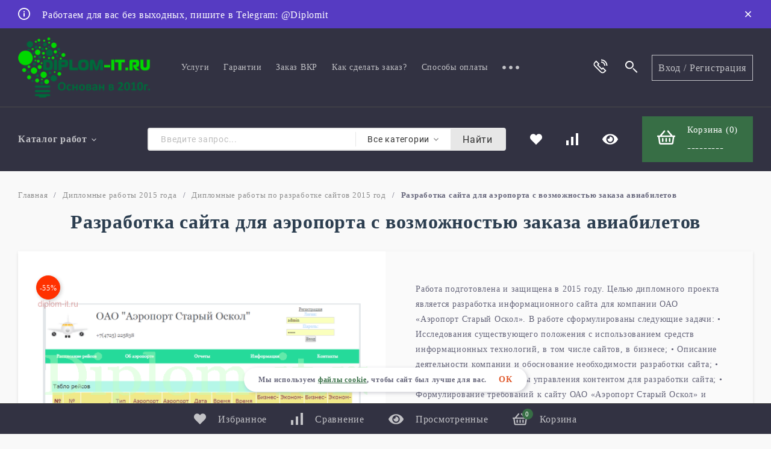

--- FILE ---
content_type: text/html; charset=utf-8
request_url: https://diplom-it.ru/razrabotka-sayta-dlya-aeroporta-s-vozmozhnostyu-zakaza-aviabiletov/
body_size: 51886
content:
<!DOCTYPE html>
<html lang="ru"><head><title>Диплом  Разработка сайта для аэропорта с возможностью заказа авиабилетов — скачать  готовую дипломную работу по информатике | diplom-it.ru</title><meta http-equiv="Content-Type" content="text/html; charset=utf-8"/><meta name="viewport" content="width=device-width, initial-scale=1"/><meta http-equiv="x-ua-compatible" content="IE=edge"/><meta name="keywords" content="Дипломные работы по разработке сайтов 2015 год  Дипломные работы по разработке сайтов 2015 год"/><meta name="description" content="Дипломная работа (ВКР) на тему Разработка сайта для аэропорта с возможностью заказа авиабилетов успешно защищенная и прошедшая проверку на антиплагиат, с презентацией и докладом, купить или заказать индивидуальное выполнение"/><link rel="shortcut icon" href="/favicon.ico"/><!-- rss --><link rel="alternate" type="application/rss+xml" title="Diplom-it.ru" href="https://diplom-it.ru/blog/rss/"><link href="/wa-data/public/site/themes/topspeed/css/topspeed.min.css?v1.0.18.48" rel="stylesheet"/><link href="/wa-data/public/site/themes/topspeed/css/fontello.min.css?v1.0.18.48" rel="stylesheet"/><link href="/wa-content/font/ruble/arial/fontface.css" rel="stylesheet"/>  <style>:root {--site-max-width: 1320px;--cheme-color: #6ca300;--cheme-color-hover: #83b735;--body-bg: #f7f7f7;--body-color: #2a2a2a;--b-bg: #6ca300;--b-bg-hover: #83b735;--b-color: #fff;--b-color-hover: #fff;--h-promo-bg: #563BC2;--h-promo-color: #fff;--h-top-bg: #323242;--h-border: #4b4b4b;--h-bottom-bg: #323242;--h-menu-link: rgba(255,255,255,.7);--h-menu-link-hover: #fff;--h-b-menu-link: rgba(255,255,255,.7);--h-b-menu-link-hover: #fff;--h-top-icon: #fff;--h-top-icon-hover: #E05A2D;--h-bot-icon: #fff;--h-bot-icon-hover: rgba(255,255,255,.7);--h-m-bars: #fff;--f-bg: #404050;--f-color: #fff;--f-phone-color: rgba(255,255,255,.9);--f-phone-color-hover: rgba(255,255,255,.7);--f-phone-info: rgba(177,177,187,.5);--f-c-color: rgba(255,255,255,.7);--f-c-color-hover: #fff;--f-menu-catalog: rgba(255,255,255,.7);--f-menu-catalog-hover: #fff;--f-menu-page: #fff;--f-menu-page-hover: rgba(255,255,255,.7);--f-company: rgba(177,177,187,.5);--f-link: rgba(255,255,255,0.7);--f-link-hover: #fff;--mcart: #6ca300;--mcart-hover: #83b735;--mcart-color: #fff;--mcart-color-hover: #fff;--rating-color: #6ca300;--badge-new: #83b735;--badge-low: #ff3100;--badge-best: #f4a51c;--top-brands: #6ca300;--top-brands-hover: #83b735;--s_blocks__promo: #f7f7f7;--s_blocks__hit: #fff;--s_blocks__recommend: #f7f7f7;--s_blocks__new: #f7f7f7;--s_blocks__category: #fff;--s_blocks__promo_block: #5968cc;--s_blocks__des: #fff;--s_blocks__news: #ebebeb;--s_blocks__reviews: #f7f7f7;--s_blocks__brands: #eff4f7;--f-panel-bg: #323242;--f-panel-border: #4b4b4b;--f-panel-color: rgba(255,255,255,0.7);--f-panel-color-hover: #fff;--f-panel-icon: rgba(255,255,255,0.7);--f-panel-icon-hover: #fff;}</style><link href="/wa-apps/shop/plugins/tagsearch/css/frontend.css?1.3.0" rel="stylesheet">
<link href="/wa-data/public/site/themes/topspeed/css/user.css?v1.0.18.48" rel="stylesheet"/><script src="https://code.jquery.com/jquery-1.11.1.min.js"></script><script src="https://code.jquery.com/jquery-migrate-1.2.1.min.js"></script><script src="/wa-apps/shop/plugins/tagsearch/js/frontend.js?1.3.0"></script>
    <style>
         .servicehint { display:inline-block; position:relative; /*float:right;*/ } .servicehint-link { display: inline-block; color: #FFF; background:red; border-radius: 50%; width: 16px; height: 16px; text-align: center; position: relative; text-decoration: none; font-size: 12px; line-height: 18px; } .servicehint-link:before { content:'?'; } .servicehint-baloon { position: absolute; display: block; visibility: hidden; right: -7px; top: 150%; background: rgba(0,0,0,0.75); color: #FFF; padding: 8px 10px 10px 10px; margin-top: 16px; z-index: 3; opacity: 0; font-size: 0.9em; font-weight: 400; line-height: 14px; min-width: 200px; margin-left: -8px; -webkit-transition: all 0.2s ease; -moz-transition: all 0.2s ease; -ms-transition: all 0.2s ease; -o-transition: all 0.2s ease; } .servicehint-baloon::before { content: ''; position: absolute; width: 50%; height: 40px; right: 0; top: -38px; } .servicehint-baloon::after { content: ''; position: absolute; right: 18px; margin-right: -12px; bottom: 100%; width: 0; height: 0; border-style: solid; border-width: 0 12px 12px 12px; border-color: transparent transparent rgba(0,0,0,0.75) transparent; } .servicehint-link:hover + .servicehint-baloon, .servicehint-baloon:hover { opacity: 1; visibility: visible; top: 100%; } .servicehint-text { display: block; margin-bottom: 10px; } .servicehint-text + a { color:#FFF; }
    </style>
<meta property="og:type" content="website" />
<meta property="og:title" content="Дипломная работа (ВКР) на тему Разработка сайта для аэропорта с возможностью заказа авиабилетов успешно защищенная и прошедшая проверку на антиплагиат, с презентацией и докладом, купить или заказать индивидуальное выполнение" />
<meta property="og:description" content="Работа подготовлена и защищена в 2015 году.
Целью дипломного проекта является разработка информационного сайта для компании ОАО «Аэропорт Старый Оскол». 
В работе сформулированы следующие задачи:
•	Исследования существующего положения с использованием средств информационных технологий, в том числе сайтов, в бизнесе;
•	Описание деятельности компании и обоснование необходимости разработки сайта;
•	Сравнение и выбор системы управления контентом для разработки сайта;
•	Формулирование требований к сайту ОАО «Аэропорт Старый Оскол» и составление технического задания;
•	Описание сайта;
•	Расчет стоимости разработки сайта и показателей экономической эффективности.
Теоретическую и методологическую основу исследования составляют современные теоретические концепции и практические разработки отечественных и зарубежных авторов по проблемам разработки информационных систем  и использования современных информационных технологий в системе маркетинга.
При решении поставленных задач в процессе работы использовались методы логического, системного, финансово-экономического анализа, статистические методы, а также методы сбора и обработки данных. Основой исследования явилась общенаучная методология, предусматривающая системный, комплексный подход к решению проблем.
" />
<meta property="og:image" content="https://diplom-it.ru/wa-data/public/shop/products/38/19/1938/images/4085/4085.750x0.png" />
<meta property="og:url" content="https://diplom-it.ru/razrabotka-sayta-dlya-aeroporta-s-vozmozhnostyu-zakaza-aviabiletov/" />
<meta property="product:price:amount" content="8208" />
<meta property="product:price:currency" content="RUB" />
<!-- Google tag (gtag.js) -->
<script async src="https://www.googletagmanager.com/gtag/js?id=G-PWLRBGJ34V"></script>
<script>
  window.dataLayer = window.dataLayer || [];
  function gtag(){dataLayer.push(arguments);}
  gtag('js', new Date());

  gtag('config', 'G-PWLRBGJ34V');
</script><script type="text/javascript">
  var _gaq = _gaq || [];
  _gaq.push(['_setAccount', 'UA-18195688-3']);
  _gaq.push(['_trackPageview']);
 
  (function() {
      var ga = document.createElement('script'); ga.type = 'text/javascript'; ga.async = true;
      ga.src = ('https:' == document.location.protocol ? 'https://ssl' : 'http://www') + '.google-analytics.com/ga.js';
      var s = document.getElementsByTagName('script')[0]; s.parentNode.insertBefore(ga, s);
  })();
</script><script>window._svg = "/wa-data/public/site/themes/topspeed/img/svg.svg?v1";window.modal_add = true;</script></head><body><div class="h-hidden"><div itemscope="" itemtype="http://schema.org/Organization"><meta itemprop="name" content="Diplom-it.ru"><meta itemprop="address" content=""><meta itemprop="telephone" content="+79879159932"><meta itemprop="url" content="https://diplom-it.ru/"><div itemprop="logo" itemscope="" itemtype="http://schema.org/ImageObject"><link itemprop="contentUrl" href="/wa-data/public/site/themes/topspeed/img/logo.png?v1597757269"><link itemprop="url" href="/wa-data/public/site/themes/topspeed/img/logo.png?v1597757269"></div></div></div><header class="header"><div class="h-promo"><div class="wrap h-promo__wrap"><div class="h-promo__close" data-banner-hash="c81e728d9d4c2f636f067f89cc14862c"><svg class="icon16 i-remove "><use xlink:href="#i-remove"></use></svg></div><div class="h-promo__icon"><svg class="icon20 i-info "><use xlink:href="#i-info"></use></svg></div><div class="h-promo__text">Работаем для вас без выходных, пишите в Telegram: @Diplomit</div></div><a class="h-promo__link" href="https://t.me/Diplomit?text=Хочу_заказать_работу"></a></div><div class="header__top"><div class="header__top-wrap wrap"><div class="header__top-logo"><a class="header__logo" href="/"><img src="/wa-data/public/site/themes/topspeed/img/logo.png?v1597757269?v1.0.18.48" alt="Diplom-it.ru"></a></div><div class="header__top-menu"><ul class="h-menu"><li class="h-menu__item"><a class="h-menu__link" href="/uslugi/">Услуги</a></li><li class="h-menu__item"><a class="h-menu__link" href="/garantii/">Гарантии</a></li><li class="h-menu__item"><a class="h-menu__link" href="/zakaz-novoy-raboty/">Заказ ВКР</a></li><li class="h-menu__item"><a class="h-menu__link" href="/kak-sdelat-zakaz/">Как сделать заказ?</a></li><li class="h-menu__item"><a class="h-menu__link" href="/sposoby-oplaty/">Способы оплаты</a></li><li class="h-menu__item"><a class="h-menu__link" href="/antiplagiat/">Антиплагиат</a></li><li class="h-menu__item"><a class="h-menu__link" href="/reviews/">Отзывы</a></li><li class="h-menu__item"><a class="h-menu__link" href="/aktsii/">Акции</a></li><li class="h-menu__item"><a class="h-menu__link" href="/agreement/">Политика конфиденциальности</a></li><li class="h-menu__item h-menu__yet"><div class="h-menu__link"><svg class="icon6 i-circle "><use xlink:href="#i-circle"></use></svg> <svg class="icon6 i-circle "><use xlink:href="#i-circle"></use></svg> <svg class="icon6 i-circle "><use xlink:href="#i-circle"></use></svg></div><ul class="h-menu__sub h-menu__sub-1 h-menu__sub_right"></ul></li></ul></div><div class="header__top-icon"><div class="header__top-icon-item header__contacts"><div class="header__top-icon-name"><svg class="icon30 i-phone "><use xlink:href="#i-phone"></use></svg><div class="header__top-icon-des">Наши контакты</div></div><div class="header__info header__info-contacts"><div class="header__info-col"><div class="header__info-list"><div class="header__info-title"></div><div class="header__info-phone"><a class="header__info-phone-num" href="tel:"></a><div class="header__info-text"></div></div><div class="header__info-phone"><a class="header__info-phone-num" href="tel:+79879159932">+79879159932</a><div class="header__info-text">Мобильный телефон</div></div></div><div class="header__info-list"><div class="header__info-title">Все мессенджеры</div><div class="header__info-phone"><a class="header__info-phone-num" href="tel:+79879159932">+79879159932</a><div class="header__info-text"></div></div></div><div class="header__info-list"><a class="header__call header__info-link recall_deploy_window" href="#"><svg class="icon20 i-phone "><use xlink:href="#i-phone"></use></svg> заказать звонок</a></div></div><div class="header__info-col"><div class="header__info-list"><div class="header__info-title">Email</div><a class="header__info-link" href="mailto:admin@diplom-it.ru">admin@diplom-it.ru</a></div><div class="header__info-list"><div class="header__info-title"></div></div><div class="header__info-list"><div class="header__info-title">Наши соц. сети</div><div class="soz"><a class="soz__list" href="https://vk.com/diplomit" target="_blank" style="background-color:#365493;"><svg class="icon16 i-vk"><use xlink:href="#i-vk"></use></svg></a><a class="soz__list" href="https://www.facebook.com/diplomitru/" target="_blank" style="background-color:#0274B3;"><svg class="icon16 i-fc"><use xlink:href="#i-fc"></use></svg></a></div></div></div></div></div><div class="header__top-icon-item header__search"><div class="header__top-icon-name"><svg class="icon30 i-search"><use xlink:href="#i-search"></use></svg><div class="header__top-icon-des">Поиск работ</div></div><div class="header__info header__info-search search"><form class="search__form" method="get" action="/search/"><input name="query" class="search__input" type="text" placeholder="Поиск работ" autocomplete="off"><button class="search__button" type="submit"><svg class="icon30 i-search"><use xlink:href="#i-search"></use></svg></button></form><div class="search-res"> </div></div></div></div><div class="header__top-auth"><a class="header__top-auth-link" href="/login/">Вход</a><span class="header__top-auth-sep">/</span><a class="header__top-auth-link" href="/signup/">Регистрация</a></div></div></div><div class="header__bottom"><div class="header__bottom-wrap wrap"><div class="header__bottom-category"><div class="header__bottom-bars"><div class="m-bars"><span class="m-bars__icon"></span></div></div><div class="header__bottom-category-w"><ul class="h-menu"><li class="h-menu__item h-menu__item-p c-menu_hover"><a href="#" class="h-menu__link">Каталог работ <svg class="icon10 i-angle-down"><use xlink:href="#i-angle-down"></use></svg></a><div class="h-menu__col"><div class="wrap"><ul class="dMenu__lv2"><li><a href="/category/diplomnye-raboty-vkr-podgotovlennye-v-2024-godu/">Дипломные работы (ВКР), подготовленные в 2024 году</a></li><li><a href="/category/diplomnye-raboty-vkr-podgotovlennye-v-2023-godu/">Дипломные работы (ВКР) по информатике, подготовленные в 2023 году</a></li><li><a href="/category/diplomy-po-razrabotke-ais/">Дипломы по разработке АИС</a></li><li><a href="/category/magisterskie-dissertatsii-po-prikladnoy-informatike/">Магистерские диссертации по прикладной информатике</a></li><li><a href="/category/vse-raboty/">Все дипломные работы по информатике, размещенные на сайте</a></li><li><a href="/category/diplomnye-raboty-vkr-podgotovlennye-v-2022-godu/">Дипломные работы (ВКР) по информатике, подготовленные в 2022 году</a><ul class="dMenu__lv3"><li><a href="/category/diplomnye-raboty-vkr-podgotovlennye-v-2022-godu/vkr-po-prikladnoy-informatike-2022-goda/">ВКР по прикладной информатике 2022 года</a></li><li><a href="/category/diplomnye-raboty-vkr-podgotovlennye-v-2022-godu/vkr-po-zashchite-informatsii-2022-goda/">ВКР по защите информации 2022 года</a></li></ul></li><li><a href="/category/gotovye-vkr-dlya-mti/">Готовые ВКР для МТИ</a></li><li><a href="/category/vkr-dlya-universiteta-sinergiya/">ВКР для Университета Синергия</a><ul class="dMenu__lv3"><li><a href="/category/vkr-dlya-universiteta-sinergiya/vkr-dlya-sinergii-napravleniyu-podgotovki-09-03-03-prikladnaya-informatika/">ВКР для Синергии направлению подготовки 09.03.03 «Прикладная информатика»</a></li><li><a href="/category/vkr-dlya-universiteta-sinergiya/vkr-sinergii-po-napravleniyu-informatsionnye-sistemy-i-tekhnologii-bakalavriat-profil-informatsionnaya-bezopasnost/">ВКР для Синергии по направлению «Информационные системы и технологии» профиль «Информационная безопасность»</a></li></ul></li><li><a href="/category/diplomnye-raboty-vkr-zashchishchennye-v-2021-godu/">Дипломные работы (ВКР) по информатике, защищенные в 2021 году</a><ul class="dMenu__lv3"><li><a href="/category/diplomnye-raboty-vkr-zashchishchennye-v-2021-godu/diplomnye-raboty-po-prikladnoy-informatike-programmirovaniyu-2021-god/">Дипломные работы по прикладной информатике, программированию, 2021 год</a></li><li><a href="/category/diplomnye-raboty-vkr-zashchishchennye-v-2021-godu/diplomnye-raboty-po-informatsionnoy-bezopasnosti-zashchite-informatsii-2021-god/">Дипломные работы по информационной безопасности, защите информации 2021 год</a></li></ul></li><li><a href="/category/informatika-v-ekonomike/">Дипломные работы по прикладной информатике в экономике (вычислительной технике, разработке информационных систем, АРМ, АИС, ЭИС)</a><ul class="dMenu__lv3"><li><a href="/category/informatika-v-ekonomike/diplomnye-raboty-po-avtomatizatsii-dokumentooborota/">Дипломные работы  по автоматизации документооборота (делопроизводства)</a></li><li><a href="/category/informatika-v-ekonomike/diplomnye-raboty-po-avtomatizatsii-tekhnicheskoy-podderzhki/">Дипломные работы  по автоматизации технической поддержки</a></li><li><a href="/category/informatika-v-ekonomike/diplomnye-raboty-po-avtomatizatsii-skladskogo-ucheta/">Дипломные работы  по автоматизации складского учета</a></li><li><a href="/category/informatika-v-ekonomike/diplomnye-raboty-po-avtomatizatsii-ucheta-klientov-i-raboty-s-nimi/">Дипломные работы  по автоматизации учета клиентов и работы с ними</a></li><li><a href="/category/informatika-v-ekonomike/diplomnye-raboty-po-avtomatizatsii-ucheta-zakupok-i-postavok/">Дипломные работы  по автоматизации учета закупок и поставок</a></li><li><a href="/category/informatika-v-ekonomike/diplomnye-raboty-po-avtomatizatsii-ucheta-orgtekhniki/">Дипломные работы  по автоматизации учета оргтехники</a></li><li><a href="/category/informatika-v-ekonomike/diplomnye-raboty-po-avtomatizatsii-ucheta-personala-kadrovogo-ucheta/">Дипломные работы по автоматизации учета персонала (кадрового учета)</a></li><li><a href="/category/informatika-v-ekonomike/diplomnye-raboty-po-avtomatizatsii-rascheta-kreditosposobnosti/">Дипломные работы по автоматизации расчета кредитоспособности</a></li><li><a href="/category/informatika-v-ekonomike/diplomnye-raboty-po-avtomatizatsii-testirovaniya/">Дипломные работы по автоматизации тестирования</a></li><li><a href="/category/informatika-v-ekonomike/diplomnye-raboty-po-avtomatizatsii-gostinits/">Дипломные работы по автоматизации гостиниц</a></li><li><a href="/category/informatika-v-ekonomike/diplomnye-raboty-po-avtomatizatsii-agentstv-nedvizhimosti/">Дипломные работы по автоматизации агентств недвижимости</a></li><li><a href="/category/informatika-v-ekonomike/diplomnye-raboty-po-avtomatizatsii-transportnykh-logisticheskikh-kompaniy/">Дипломные работы по автоматизации транспортных (логистических) компаний</a></li><li><a href="/category/informatika-v-ekonomike/diplomnye-raboty-po-avtomatizatsii-meditsinskikh-uchrezhdeniy/">Дипломные работы по автоматизации медицинских учреждений</a></li><li><a href="/category/informatika-v-ekonomike/diplomnye-raboty-po-avtomatizatsii-ucheta-deyatelnosti-turagenstv/">Дипломные работы по автоматизации учета деятельности турагенств</a></li><li><a href="/category/informatika-v-ekonomike/diplomnye-raboty-po-avtomatizatsii-ucheta-remonta/">Дипломные работы по автоматизации учета ремонта</a></li><li><a href="/category/informatika-v-ekonomike/diplomnye-raboty-po-avtomatizatsii-avtoservisov/">Дипломные работы по автоматизации автосервисов</a></li><li><a href="/category/informatika-v-ekonomike/diplomnye-raboty-po-avtomatizatsii-bankov/">Дипломные работы по автоматизации банков</a></li><li><a href="/category/informatika-v-ekonomike/diplomnye-raboty-po-avtomatizatsii-restoranov-i-kafe/">Дипломные работы по автоматизации ресторанов и кафе</a></li><li><a href="/category/informatika-v-ekonomike/diplomnye-raboty-po-avtomatizatsii-ucheta-rabochego-vremeni/">Дипломные работы по автоматизации учета рабочего времени</a></li><li><a href="/category/informatika-v-ekonomike/diplomnaya-raboty-po-avtomatizatsii-kontrolya-kachestva/">Дипломные работы по автоматизации контроля качества</a></li></ul></li><li><a href="/category/informacionnaja-bezopasnost/">Дипломные работы по информационной безопасности (Безопасности информационных систем)</a><ul class="dMenu__lv3"><li><a href="/category/informacionnaja-bezopasnost/diplomnye-raboty-po-kriptograficheskoy-zashchite/">Дипломные работы по криптографической защите</a></li><li><a href="/category/informacionnaja-bezopasnost/diplomnye-raboty-dlp/">Дипломные работы по использованию  DLP</a></li><li><a href="/category/informacionnaja-bezopasnost/diplomnye-raboty-po-politike-bezopasnosti/">Дипломные работы по политике безопасности</a></li><li><a href="/category/informacionnaja-bezopasnost/diplomnye-raboty-po-razrabotke-kszi/">Дипломные работы по разработке КСЗИ</a></li><li><a href="/category/informacionnaja-bezopasnost/diplomnye-raboty-po-vnedreniyu-skud/">Дипломные работы по внедрению СКУД</a></li><li><a href="/category/informacionnaja-bezopasnost/diplomnye-raboty-po-antivirusnoy-zashchite/">Дипломные работы по антивирусной защите</a></li><li><a href="/category/informacionnaja-bezopasnost/diplomnye-raboty-po-zashchite-personalnykh-dannykh/">Дипломные работы по защите персональных данных</a></li><li><a href="/category/informacionnaja-bezopasnost/diplomnye-raboty-vpn/">Дипломные работы по организации VPN</a></li></ul></li><li><a href="/category/primery-rabot-po-programmirovaniyu/">Дипломные работы по программированию</a></li><li><a href="/category/lokalnye-vychislitelnye-seti/">Дипломные работы по Локальным вычислительным сетям (Проектирование ЛВС)</a></li><li><a href="/category/razrabotka-internet-magazinov/">Дипломные работы по разработке Интернет-магазинов (ИС электронной коммерции)</a></li><li><a href="/category/razrabotka-sajtov-i-ved-predstavitelstv/">Дипломные работы по разработке сайтов и веб-представительств</a></li><li><a href="/category/diplomnye-raboty-vkr-po-informatike-i-informatsionnoy-bezopasnosti-2020-god/">Дипломные работы, ВКР по информатике и информационной безопасности, 2020 год</a><ul class="dMenu__lv3"><li><a href="/category/diplomnye-raboty-vkr-po-informatike-i-informatsionnoy-bezopasnosti-2020-god/diplomnye-raboty-po-prikladnoy-informatike-i-it-2020-god/">Дипломные работы по прикладной информатике и ИТ, 2020 год</a></li><li><a href="/category/diplomnye-raboty-vkr-po-informatike-i-informatsionnoy-bezopasnosti-2020-god/diplomnye-raboty-po-zashchite-informatsii-2020-god/">Дипломные работы по защите информации, 2020 год</a></li></ul></li><li><a href="/category/obraztsy-diplomnykh-rabot-po-informatike-i-informatsionnym-tekhnologiyam-2019-god/">Дипломные работы по информатике и информационным технологиям, 2019 год</a><ul class="dMenu__lv3"><li><a href="/category/obraztsy-diplomnykh-rabot-po-informatike-i-informatsionnym-tekhnologiyam-2019-god/diplomnye-raboty-po-informatsionnoy-bezopasnosti-2019-god/">Дипломные работы по информационной безопасности 2019 год</a></li><li><a href="/category/obraztsy-diplomnykh-rabot-po-informatike-i-informatsionnym-tekhnologiyam-2019-god/diplomnye-raboty-po-prikladnoy-informatike-v-ekonomike-2019-god/">Дипломные работы по прикладной информатике в экономике 2019 год</a></li></ul></li><li><a href="/category/diplomnye-raboty-po-informatsionnym-tekhnologiyam-2018-god/">Дипломные работы по информационным технологиям 2018 год</a><ul class="dMenu__lv3"><li><a href="/category/diplomnye-raboty-po-informatsionnym-tekhnologiyam-2018-god/diplomnye-raboty-po-prikladnoy-informatike-2018-god/">Дипломные работы по прикладной информатике 2018 год</a></li><li><a href="/category/diplomnye-raboty-po-informatsionnym-tekhnologiyam-2018-god/diplomnye-raboty-po-zashchite-informatsii-2018-goda/">Дипломные работы по защите информации 2018 года</a></li><li><a href="/category/diplomnye-raboty-po-informatsionnym-tekhnologiyam-2018-god/diplomnye-raboty-po-razrabotke-saytov-i-veb-predstavitelstv-2018-goda/">Дипломные  работы по разработке сайтов и веб-представительств 2018 года</a></li></ul></li><li><a href="/category/diplomnye-raboty-po-informatike-i-zashchite-informatsii-2017-goda/">Дипломные работы по информатике и защите информации 2017 года</a><ul class="dMenu__lv3"><li><a href="/category/diplomnye-raboty-po-informatike-i-zashchite-informatsii-2017-goda/diplomnye-raboty-po-informatike-2017-goda/">Дипломные работы по информатике 2017 года</a></li><li><a href="/category/diplomnye-raboty-po-informatike-i-zashchite-informatsii-2017-goda/diplomnye-raboty-2017-goda-po-razrabotke-internet-magazinov/">Дипломные работы 2017 года по разработке Интернет-магазинов</a></li><li><a href="/category/diplomnye-raboty-po-informatike-i-zashchite-informatsii-2017-goda/diplomnye-raboty-po-zashchite-informatsii-2017-god/">Дипломные работы по защите информации 2017 год</a></li><li><a href="/category/diplomnye-raboty-po-informatike-i-zashchite-informatsii-2017-goda/diplomnye-raboty-2017-goda-po-razrabotke-lvs/">Дипломные работы 2017 года по разработке ЛВС</a></li><li><a href="/category/diplomnye-raboty-po-informatike-i-zashchite-informatsii-2017-goda/diplomnye-raboty-2017-goda-po-razrabotke-saytov-i-web-prilozheniy/">Дипломные работы 2017 года по разработке сайтов и web-приложений</a></li></ul></li><li><a href="/category/diplomnye-raboty-po-informatike-i-zashchite-informatsii-2016-goda/">Дипломные работы по информатике и защите информации 2016 года</a><ul class="dMenu__lv3"><li><a href="/category/diplomnye-raboty-po-informatike-i-zashchite-informatsii-2016-goda/diplomnye-raboty-po-prikladnoy-informatike-2016-goda/">Дипломные работы по прикладной информатике 2016 года</a></li><li><a href="/category/diplomnye-raboty-po-informatike-i-zashchite-informatsii-2016-goda/diplomnye-raboty-po-zashchite-informatsii-2016-goda/">Дипломные работы по защите информации 2016 года</a></li><li><a href="/category/diplomnye-raboty-po-informatike-i-zashchite-informatsii-2016-goda/diplomnye-raboty-2016-goda-po-razrabotke-internet-magazinov/">Дипломные работы 2016 года по разработке Интернет-магазинов</a></li><li><a href="/category/diplomnye-raboty-po-informatike-i-zashchite-informatsii-2016-goda/diplomnye-raboty-2016-goda-po-razrabotke-saytov-i-veb-prilogenii/">Дипломные работы 2016 года по разработке сайтов и веб-приложений</a></li><li><a href="/category/diplomnye-raboty-po-informatike-i-zashchite-informatsii-2016-goda/razrabotka-lvs/">Дипломные работы по разработке ЛВС</a></li></ul></li><li><a href="/category/diplomnye-raboty-2015-goda/">Дипломные работы 2015 года</a><ul class="dMenu__lv3"><li><a href="/category/diplomnye-raboty-2015-goda/diplom-po-proektirovaniyu-lvs/">Диплом по проектированию ЛВС</a></li><li><a href="/category/diplomnye-raboty-2015-goda/diplomnye-raboty-po-prikladnoy-informatike-2015-goda/">Дипломные работы по прикладной информатике 2015 года</a></li><li><a href="/category/diplomnye-raboty-2015-goda/diplomnye-po-zashchite-informatsii-2015-god/">Дипломные по защите информации 2015 год</a></li><li><a href="/category/diplomnye-raboty-2015-goda/diplomnye-raboty-po-razrabotke-saytov/">Дипломные работы по разработке сайтов 2015 год</a></li><li><a href="/category/diplomnye-raboty-2015-goda/razrabotka-internet-magazinov/">Разработка Интернет-магазинов 2015 год</a></li></ul></li><li><a href="/category/diplomy-2014-goda/">Дипломные работы по информатике и защите информации  2014 года</a><ul class="dMenu__lv3"><li><a href="/category/diplomy-2014-goda/diplomy-po-razrabotke-lvs/">Дипломы по разработке ЛВС</a></li><li><a href="/category/diplomy-2014-goda/razrabotka-saytov-2014-god/">Разработка сайтов и интернет-магазинов 2014 год</a></li><li><a href="/category/diplomy-2014-goda/diplom-po-prikladnoy-informatike-v-ekonomike-2014-god/">Диплом по прикладной информатике в экономике 2014 год</a></li><li><a href="/category/diplomy-2014-goda/diplomy-po-zashchite-informatsii-2014-goda/">Дипломы по защите информации 2014 года</a></li></ul></li><li><a href="/category/gotovye-raboty-moskovskiy-myezhdunarodnyy-univyersityet/">Готовые работы МОСКОВСКИЙ МЕЖДУНАРОДНЫЙ УНИВЕРСИТЕТ</a></li><li><a href="/category/kursovye-raboty/">Дипломные работы по информатике и защите информации 2013 года</a><ul class="dMenu__lv3"><li><a href="/category/kursovye-raboty/diplomy-2013-goda-na-microsoft-access/">Дипломы 2013 года на Microsoft Access</a></li><li><a href="/category/kursovye-raboty/diplomy-na-delphi-2013-god/">Дипломы на Delphi 2013 год</a></li><li><a href="/category/kursovye-raboty/diplomnye-raboty-2013-goda-po-zashchite-informatsii/">Дипломные работы 2013 года по защите информации</a></li><li><a href="/category/kursovye-raboty/diplomy-na-php/">Дипломы на php 2013 год</a></li></ul></li><li><a href="/category/diplomnye-raboty-po-it-2012-goda-i-ranee/">Дипломные работы по ИТ 2012 года и ранее</a></li><li><a href="/category/diplomy-po-razrabotke-bazy-dannykh/">Дипломы по разработке базы данных</a></li><li><a href="/category/diplom-crm-sistema/">Диплом CRM система</a></li><li><a href="/category/raznoe/">Разное</a></li><li><a href="/category/stati/">Статьи</a></li><li><a href="/category/besplatno/">Бесплатно</a></li></ul></div></div></li><li class="h-menu__item h-menu__item-p h-menu__yet c-menu_hover"><div class="h-menu__link"><svg class="icon6 i-circle "><use xlink:href="#i-circle"></use></svg> <svg class="icon6 i-circle "><use xlink:href="#i-circle"></use></svg> <svg class="icon6 i-circle "><use xlink:href="#i-circle"></use></svg></div><div class="h-menu__col"><div class="wrap"><ul class="dMenu__lv2 dMenu__c-1"></ul></div></div></li></ul></div></div><div class="search search__catalog"><div class="js-searchpro__field-wrapper" id="searchpro-field-wrapper-6962e29ce7b15" >
		<div class="js-searchpro__field" style="display: none;">
	<div class="searchpro__field">
	<div class="searchpro__field-container js-searchpro__field-container">
		<div class="searchpro__field-input-container">
			<input class="searchpro__field-input js-searchpro__field-input" autocomplete="off"
			       placeholder="Введите запрос..."/>
			<div class="searchpro__field-clear-button js-searchpro__field-clear-button" style="display: none;"></div>
		</div>
					
			
						<div class="searchpro__field-categories-container">
				<input type="hidden" name="category_id"
				       value="0"
				       class="js-searchpro__field-category-input"/>
				<div class="searchpro__field-categories-label js-searchpro__field-category-selector">
                    <span>
                        	                        Все категории
                                            </span>
				</div>
				<ul class="searchpro__field-categories-list js-searchpro__field-categories-list">
					<li class="js-searchpro__field-category searchpro__field-category searchpro__field-category-all selected"
					    data-id="0">Все категории
					</li>
					
																<li class="js-searchpro__field-category searchpro__field-category" data-id="682"
						    title="Дипломные работы (ВКР), подготовленные в 2024 году">
							<span>
								Дипломные работы (ВКР), подготовленные в 2024 году
							</span>
						</li>
																	<li class="js-searchpro__field-category searchpro__field-category" data-id="681"
						    title="Дипломные работы (ВКР) по информатике, подготовленные в 2023 году">
							<span>
								Дипломные работы (ВКР) по информатике, подготовленные в 2023 году
							</span>
						</li>
																	<li class="js-searchpro__field-category searchpro__field-category" data-id="652"
						    title="Дипломы по разработке АИС">
							<span>
								Дипломы по разработке АИС
							</span>
						</li>
																	<li class="js-searchpro__field-category searchpro__field-category" data-id="651"
						    title="Магистерские диссертации по прикладной информатике">
							<span>
								Магистерские диссертации по прикладной информатике
							</span>
						</li>
																	<li class="js-searchpro__field-category searchpro__field-category" data-id="650"
						    title="Все дипломные работы по информатике, размещенные на сайте">
							<span>
								Все дипломные работы по информатике, размещенные на сайте
							</span>
						</li>
																	<li class="js-searchpro__field-category searchpro__field-category" data-id="647"
						    title="Дипломные работы (ВКР) по информатике, подготовленные в 2022 году">
							<span>
								Дипломные работы (ВКР) по информатике, подготовленные в 2022 году
							</span>
						</li>
																	<li class="js-searchpro__field-category searchpro__field-category" data-id="684"
						    title="Готовые ВКР для МТИ">
							<span>
								Готовые ВКР для МТИ
							</span>
						</li>
																	<li class="js-searchpro__field-category searchpro__field-category" data-id="644"
						    title="ВКР для Университета Синергия">
							<span>
								ВКР для Университета Синергия
							</span>
						</li>
																	<li class="js-searchpro__field-category searchpro__field-category" data-id="641"
						    title="Дипломные работы (ВКР) по информатике, защищенные в 2021 году">
							<span>
								Дипломные работы (ВКР) по информатике, защищенные в 2021 году
							</span>
						</li>
																	<li class="js-searchpro__field-category searchpro__field-category" data-id="556"
						    title="Дипломные работы по прикладной информатике в экономике (вычислительной технике, разработке информационных систем, АРМ, АИС, ЭИС)">
							<span>
								Дипломные работы по прикладной информатике в экономике (вычислительной технике, разработке информационных систем, АРМ, АИС, ЭИС)
							</span>
						</li>
																	<li class="js-searchpro__field-category searchpro__field-category" data-id="557"
						    title="Дипломные работы по информационной безопасности (Безопасности информационных систем)">
							<span>
								Дипломные работы по информационной безопасности (Безопасности информационных систем)
							</span>
						</li>
																	<li class="js-searchpro__field-category searchpro__field-category" data-id="580"
						    title="Дипломные работы по программированию">
							<span>
								Дипломные работы по программированию
							</span>
						</li>
																	<li class="js-searchpro__field-category searchpro__field-category" data-id="558"
						    title="Дипломные работы по Локальным вычислительным сетям (Проектирование ЛВС)">
							<span>
								Дипломные работы по Локальным вычислительным сетям (Проектирование ЛВС)
							</span>
						</li>
																	<li class="js-searchpro__field-category searchpro__field-category" data-id="560"
						    title="Дипломные работы по разработке Интернет-магазинов (ИС электронной коммерции)">
							<span>
								Дипломные работы по разработке Интернет-магазинов (ИС электронной коммерции)
							</span>
						</li>
																	<li class="js-searchpro__field-category searchpro__field-category" data-id="567"
						    title="Дипломные работы по разработке сайтов и веб-представительств">
							<span>
								Дипломные работы по разработке сайтов и веб-представительств
							</span>
						</li>
																	<li class="js-searchpro__field-category searchpro__field-category" data-id="640"
						    title="Дипломные работы, ВКР по информатике и информационной безопасности, 2020 год">
							<span>
								Дипломные работы, ВКР по информатике и информационной безопасности, 2020 год
							</span>
						</li>
																	<li class="js-searchpro__field-category searchpro__field-category" data-id="633"
						    title="Дипломные работы по информатике и информационным технологиям, 2019 год">
							<span>
								Дипломные работы по информатике и информационным технологиям, 2019 год
							</span>
						</li>
																	<li class="js-searchpro__field-category searchpro__field-category" data-id="607"
						    title="Дипломные работы по информационным технологиям 2018 год">
							<span>
								Дипломные работы по информационным технологиям 2018 год
							</span>
						</li>
																	<li class="js-searchpro__field-category searchpro__field-category" data-id="600"
						    title="Дипломные работы по информатике и защите информации 2017 года">
							<span>
								Дипломные работы по информатике и защите информации 2017 года
							</span>
						</li>
																	<li class="js-searchpro__field-category searchpro__field-category" data-id="587"
						    title="Дипломные работы по информатике и защите информации 2016 года">
							<span>
								Дипломные работы по информатике и защите информации 2016 года
							</span>
						</li>
																	<li class="js-searchpro__field-category searchpro__field-category" data-id="581"
						    title="Дипломные работы 2015 года">
							<span>
								Дипломные работы 2015 года
							</span>
						</li>
																	<li class="js-searchpro__field-category searchpro__field-category" data-id="575"
						    title="Дипломные работы по информатике и защите информации  2014 года">
							<span>
								Дипломные работы по информатике и защите информации  2014 года
							</span>
						</li>
																	<li class="js-searchpro__field-category searchpro__field-category" data-id="683"
						    title="Готовые работы МОСКОВСКИЙ МЕЖДУНАРОДНЫЙ УНИВЕРСИТЕТ">
							<span>
								Готовые работы МОСКОВСКИЙ МЕЖДУНАРОДНЫЙ УНИВЕРСИТЕТ
							</span>
						</li>
																	<li class="js-searchpro__field-category searchpro__field-category" data-id="562"
						    title="Дипломные работы по информатике и защите информации 2013 года">
							<span>
								Дипломные работы по информатике и защите информации 2013 года
							</span>
						</li>
																	<li class="js-searchpro__field-category searchpro__field-category" data-id="636"
						    title="Дипломные работы по ИТ 2012 года и ранее">
							<span>
								Дипломные работы по ИТ 2012 года и ранее
							</span>
						</li>
																	<li class="js-searchpro__field-category searchpro__field-category" data-id="653"
						    title="Дипломы по разработке базы данных">
							<span>
								Дипломы по разработке базы данных
							</span>
						</li>
																	<li class="js-searchpro__field-category searchpro__field-category" data-id="657"
						    title="Диплом CRM система">
							<span>
								Диплом CRM система
							</span>
						</li>
																	<li class="js-searchpro__field-category searchpro__field-category" data-id="559"
						    title="Разное">
							<span>
								Разное
							</span>
						</li>
																	<li class="js-searchpro__field-category searchpro__field-category" data-id="566"
						    title="Статьи">
							<span>
								Статьи
							</span>
						</li>
																	<li class="js-searchpro__field-category searchpro__field-category" data-id="561"
						    title="Бесплатно">
							<span>
								Бесплатно
							</span>
						</li>
															</ul>
			</div>
				<div class="searchpro__field-button-container">
			<div class="searchpro__field-button js-searchpro__field-button">Найти</div>
		</div>
	</div>
</div>

</div>

<script type="text/javascript">
	(function($) {
		var create_field = function(field) {
			new field('searchpro-field-wrapper-6962e29ce7b15', {"dropdown_status":true,"category_status":true,"dropdown_min_length":3,"history_cookie_key":"shop_searchpro_search_history","popular_status":true,"popular_max_count":5,"history_status":true,"history_search_status":true,"history_max_count":5,"clear_button_status":true,"helper_dropdown":{"current":"<div class=\"searchpro__dropdown\">\n\t<div class=\"searchpro__dropdown-group searchpro__dropdown-group-history\">\n\t\t\t\t\t<div class=\"searchpro__dropdown-group-title\">\n\t\t\t\t\u041f\u043e\u043f\u0443\u043b\u044f\u0440\u043d\u044b\u0435 \u0437\u0430\u043f\u0440\u043e\u0441\u044b\n\t\t\t<\/div>\n\t\t\t<div class=\"searchpro__dropdown-group-entities js-searchpro__dropdown-entities\">\n\t\t\t\t\t\t\t\t\t<a class=\"searchpro__dropdown-entity js-searchpro__dropdown-entity\"\n\t\t\t\t\t   data-action=\"value:data-value\" data-value=\"\u0440\u0430\u0437\u0440\u0430\u0431\u043e\u0442\u043a\u0430 \u0441\u0438\u0441\u0442\u0435\u043c\u044b \u0431\u0435\u0437\u043e\u043f\u0430\u0441\u043d\u043e\u0441\u0442\u0438 \u0438\u043d\u0442\u0435\u0440\u043d\u0435\u0442-\u043c\u0430\u0433\u0430\u0437\u0438\u043d\u0430\" href=\"\/search\/%D1%80%D0%B0%D0%B7%D1%80%D0%B0%D0%B1%D0%BE%D1%82%D0%BA%D0%B0+%D1%81%D0%B8%D1%81%D1%82%D0%B5%D0%BC%D1%8B+%D0%B1%D0%B5%D0%B7%D0%BE%D0%BF%D0%B0%D1%81%D0%BD%D0%BE%D1%81%D1%82%D0%B8+%D0%B8%D0%BD%D1%82%D0%B5%D1%80%D0%BD%D0%B5%D1%82-%D0%BC%D0%B0%D0%B3%D0%B0%D0%B7%D0%B8%D0%BD%D0%B0\/\">\n\t\t\t\t\t\t\u0440\u0430\u0437\u0440\u0430\u0431\u043e\u0442\u043a\u0430 \u0441\u0438\u0441\u0442\u0435\u043c\u044b \u0431\u0435\u0437\u043e\u043f\u0430\u0441\u043d\u043e\u0441\u0442\u0438 \u0438\u043d\u0442\u0435\u0440\u043d\u0435\u0442-\u043c\u0430\u0433\u0430\u0437\u0438\u043d\u0430\n\n\t\t\t\t\t\t\t\t\t\t\t<\/a>\n\t\t\t\t\t\t\t\t\t<a class=\"searchpro__dropdown-entity js-searchpro__dropdown-entity\"\n\t\t\t\t\t   data-action=\"value:data-value\" data-value=\"\u0440\u0430\u0437\u0440\u0430\u0431\u043e\u0442\u043a\u0430 \u0441\u0440\u0435\u0434\u0441\u0442\u0432 \u043f\u043e\u0432\u044b\u0448\u0435\u043d\u0438\u044f \u044d\u0444\u0444\u0435\u043a\u0442\u0438\u0432\u043d\u043e\u0441\u0442\u0438 \u0444\u0443\u043d\u043a\u0446\u0438\u043e\u043d\u0438\u0440\u043e\u0432\u0430\u043d\u0438\u044f \u0441\u0438\u0441\u0442\u0435\u043c\u044b \u0437\u0430\u0449\u0438\u0442\u044b \u0434\u0430\u043d\u043d\u044b\u0445 \u0432 \u043b\u043e\u043a\u0430\u043b\u044c\u043d\u043e\u0439 \u0432\u044b\u0447\u0438\u0441\u043b\u0438\u0442\u0435\u043b\u044c\u043d\u043e\u0439 \u0441\u0435\u0442\u0438 \u043e\u0440\u0433\u0430\u043d\u0438\u0437\u0430\u0446\u0438\u0438\" href=\"\/search\/%D1%80%D0%B0%D0%B7%D1%80%D0%B0%D0%B1%D0%BE%D1%82%D0%BA%D0%B0+%D1%81%D1%80%D0%B5%D0%B4%D1%81%D1%82%D0%B2+%D0%BF%D0%BE%D0%B2%D1%8B%D1%88%D0%B5%D0%BD%D0%B8%D1%8F+%D1%8D%D1%84%D1%84%D0%B5%D0%BA%D1%82%D0%B8%D0%B2%D0%BD%D0%BE%D1%81%D1%82%D0%B8+%D1%84%D1%83%D0%BD%D0%BA%D1%86%D0%B8%D0%BE%D0%BD%D0%B8%D1%80%D0%BE%D0%B2%D0%B0%D0%BD%D0%B8%D1%8F+%D1%81%D0%B8%D1%81%D1%82%D0%B5%D0%BC%D1%8B+%D0%B7%D0%B0%D1%89%D0%B8%D1%82%D1%8B+%D0%B4%D0%B0%D0%BD%D0%BD%D1%8B%D1%85+%D0%B2+%D0%BB%D0%BE%D0%BA%D0%B0%D0%BB%D1%8C%D0%BD%D0%BE%D0%B9+%D0%B2%D1%8B%D1%87%D0%B8%D1%81%D0%BB%D0%B8%D1%82%D0%B5%D0%BB%D1%8C%D0%BD%D0%BE%D0%B9+%D1%81%D0%B5%D1%82%D0%B8+%D0%BE%D1%80%D0%B3%D0%B0%D0%BD%D0%B8%D0%B7%D0%B0%D1%86%D0%B8%D0%B8\/\">\n\t\t\t\t\t\t\u0440\u0430\u0437\u0440\u0430\u0431\u043e\u0442\u043a\u0430 \u0441\u0440\u0435\u0434\u0441\u0442\u0432 \u043f\u043e\u0432\u044b\u0448\u0435\u043d\u0438\u044f \u044d\u0444\u0444\u0435\u043a\u0442\u0438\u0432\u043d\u043e\u0441\u0442\u0438 \u0444\u0443\u043d\u043a\u0446\u0438\u043e\u043d\u0438\u0440\u043e\u0432\u0430\u043d\u0438\u044f \u0441\u0438\u0441\u0442\u0435\u043c\u044b \u0437\u0430\u0449\u0438\u0442\u044b \u0434\u0430\u043d\u043d\u044b\u0445 \u0432 \u043b\u043e\u043a\u0430\u043b\u044c\u043d\u043e\u0439 \u0432\u044b\u0447\u0438\u0441\u043b\u0438\u0442\u0435\u043b\u044c\u043d\u043e\u0439 \u0441\u0435\u0442\u0438 \u043e\u0440\u0433\u0430\u043d\u0438\u0437\u0430\u0446\u0438\u0438\n\n\t\t\t\t\t\t\t\t\t\t\t<\/a>\n\t\t\t\t\t\t\t\t\t<a class=\"searchpro__dropdown-entity js-searchpro__dropdown-entity\"\n\t\t\t\t\t   data-action=\"value:data-value\" data-value=\"\u043a\u0430\u043b\u0435\u043d\u0434\u0430\u0440\" href=\"\/search\/648\/%D0%BA%D0%B0%D0%BB%D0%B5%D0%BD%D0%B4%D0%B0%D1%80\/\">\n\t\t\t\t\t\t\u043a\u0430\u043b\u0435\u043d\u0434\u0430\u0440\n\n\t\t\t\t\t\t\t\t\t\t\t\t\t\t\t\t\t\t\t\t\t\t\t\t\t\t\t\t\t\t\t\t\t\t\t\t\t\t\t\t\t\t\t<span class=\"searchpro__dropdown-entity_subname\">\n\t\t\t\t\t\t  \t\t        \u0412\u041a\u0420 \u043f\u043e \u043f\u0440\u0438\u043a\u043b\u0430\u0434\u043d\u043e\u0439 \u0438\u043d\u0444\u043e\u0440\u043c\u0430\u0442\u0438\u043a\u0435 2022 \u0433\u043e\u0434\u0430\n\t\t\t\t\t\t\t\t\t<\/span>\n\t\t\t\t\t\t\t\t\t\t\t<\/a>\n\t\t\t\t\t\t\t\t\t<a class=\"searchpro__dropdown-entity js-searchpro__dropdown-entity\"\n\t\t\t\t\t   data-action=\"value:data-value\" data-value=\"\u043a\u0430\u043b\u0435\u043d\u0434\u0430\u0440\" href=\"\/search\/%D0%BA%D0%B0%D0%BB%D0%B5%D0%BD%D0%B4%D0%B0%D1%80\/\">\n\t\t\t\t\t\t\u043a\u0430\u043b\u0435\u043d\u0434\u0430\u0440\n\n\t\t\t\t\t\t\t\t\t\t\t<\/a>\n\t\t\t\t\t\t\t\t\t<a class=\"searchpro__dropdown-entity js-searchpro__dropdown-entity\"\n\t\t\t\t\t   data-action=\"value:data-value\" data-value=\"\u0440\u0430\u0437\u0440\u0430\u0431\u043e\u0442\u043a\u0430 \u0441\u0440\u0435\u0434\u0441\u0442\u0432 \u043f\u043e\u0432\u044b\u0448\u0435\u043d\u0438\u044f \u044d\u0444\u0444\u0435\u043a\u0442\u0438\u0432\u043d\u043e\u0441\u0442\u0438 \u0444\u0443\u043d\u043a\u0446\u0438\u043e\u043d\u0438\u0440\u043e\u0432\u0430\u043d\u0438\u044f \u0441\u0438\u0441\u0442\u0435\u043c\u044b \u0437\u0430\u0449\u0438\u0442\u044b \u0434\u0430\u043d\u043d\u044b\u0445 \u0432 \u043b\u043e\u043a\u0430\u043b\u044c\u043d\u043e\u0439 \u0432\u044b\u0447\u0438\u0441\u043b\u0438\u0442\u0435\u043b\u044c\u043d\u043e\u0439 \u0441\u0435\u0442\u0438 \u043e\u0440\u0433\u0430\u043d\u0438\u0437\u0430\u0446\u0438\u0438\" href=\"\/search\/560\/%D1%80%D0%B0%D0%B7%D1%80%D0%B0%D0%B1%D0%BE%D1%82%D0%BA%D0%B0+%D1%81%D1%80%D0%B5%D0%B4%D1%81%D1%82%D0%B2+%D0%BF%D0%BE%D0%B2%D1%8B%D1%88%D0%B5%D0%BD%D0%B8%D1%8F+%D1%8D%D1%84%D1%84%D0%B5%D0%BA%D1%82%D0%B8%D0%B2%D0%BD%D0%BE%D1%81%D1%82%D0%B8+%D1%84%D1%83%D0%BD%D0%BA%D1%86%D0%B8%D0%BE%D0%BD%D0%B8%D1%80%D0%BE%D0%B2%D0%B0%D0%BD%D0%B8%D1%8F+%D1%81%D0%B8%D1%81%D1%82%D0%B5%D0%BC%D1%8B+%D0%B7%D0%B0%D1%89%D0%B8%D1%82%D1%8B+%D0%B4%D0%B0%D0%BD%D0%BD%D1%8B%D1%85+%D0%B2+%D0%BB%D0%BE%D0%BA%D0%B0%D0%BB%D1%8C%D0%BD%D0%BE%D0%B9+%D0%B2%D1%8B%D1%87%D0%B8%D1%81%D0%BB%D0%B8%D1%82%D0%B5%D0%BB%D1%8C%D0%BD%D0%BE%D0%B9+%D1%81%D0%B5%D1%82%D0%B8+%D0%BE%D1%80%D0%B3%D0%B0%D0%BD%D0%B8%D0%B7%D0%B0%D1%86%D0%B8%D0%B8\/\">\n\t\t\t\t\t\t\u0440\u0430\u0437\u0440\u0430\u0431\u043e\u0442\u043a\u0430 \u0441\u0440\u0435\u0434\u0441\u0442\u0432 \u043f\u043e\u0432\u044b\u0448\u0435\u043d\u0438\u044f \u044d\u0444\u0444\u0435\u043a\u0442\u0438\u0432\u043d\u043e\u0441\u0442\u0438 \u0444\u0443\u043d\u043a\u0446\u0438\u043e\u043d\u0438\u0440\u043e\u0432\u0430\u043d\u0438\u044f \u0441\u0438\u0441\u0442\u0435\u043c\u044b \u0437\u0430\u0449\u0438\u0442\u044b \u0434\u0430\u043d\u043d\u044b\u0445 \u0432 \u043b\u043e\u043a\u0430\u043b\u044c\u043d\u043e\u0439 \u0432\u044b\u0447\u0438\u0441\u043b\u0438\u0442\u0435\u043b\u044c\u043d\u043e\u0439 \u0441\u0435\u0442\u0438 \u043e\u0440\u0433\u0430\u043d\u0438\u0437\u0430\u0446\u0438\u0438\n\n\t\t\t\t\t\t\t\t\t\t\t\t\t\t\t\t\t\t\t\t\t\t\t\t\t\t\t\t\t\t\t\t\t\t\t\t\t\t\t\t\t\t\t<span class=\"searchpro__dropdown-entity_subname\">\n\t\t\t\t\t\t  \t\t        \u0414\u0438\u043f\u043b\u043e\u043c\u043d\u044b\u0435 \u0440\u0430\u0431\u043e\u0442\u044b \u043f\u043e \u0440\u0430\u0437\u0440\u0430\u0431\u043e\u0442\u043a\u0435 \u0418\u043d\u0442\u0435\u0440\u043d\u0435\u0442-\u043c\u0430\u0433\u0430\u0437\u0438\u043d\u043e\u0432 (\u0418\u0421 \u044d\u043b\u0435\u043a\u0442\u0440\u043e\u043d\u043d\u043e\u0439 \u043a\u043e\u043c\u043c\u0435\u0440\u0446\u0438\u0438)\n\t\t\t\t\t\t\t\t\t<\/span>\n\t\t\t\t\t\t\t\t\t\t\t<\/a>\n\t\t\t\t\t\t\t<\/div>\n\t\t\t\t<div class=\"js-searchpro__dropdown-history\">\n\t\t\t\t\t<\/div>\n\t<\/div>\n<\/div>\n","template":"<div class=\"searchpro__dropdown\">\n\t<div class=\"searchpro__dropdown-group searchpro__dropdown-group-history\">\n\t\t\t\t\t<div class=\"searchpro__dropdown-group-title\">\n\t\t\t\t\u041f\u043e\u043f\u0443\u043b\u044f\u0440\u043d\u044b\u0435 \u0437\u0430\u043f\u0440\u043e\u0441\u044b\n\t\t\t<\/div>\n\t\t\t<div class=\"searchpro__dropdown-group-entities js-searchpro__dropdown-entities\">\n\t\t\t\t\t\t\t\t\t<a class=\"searchpro__dropdown-entity js-searchpro__dropdown-entity\"\n\t\t\t\t\t   data-action=\"value:data-value\" data-value=\"\u0440\u0430\u0437\u0440\u0430\u0431\u043e\u0442\u043a\u0430 \u0441\u0438\u0441\u0442\u0435\u043c\u044b \u0431\u0435\u0437\u043e\u043f\u0430\u0441\u043d\u043e\u0441\u0442\u0438 \u0438\u043d\u0442\u0435\u0440\u043d\u0435\u0442-\u043c\u0430\u0433\u0430\u0437\u0438\u043d\u0430\" href=\"\/search\/%D1%80%D0%B0%D0%B7%D1%80%D0%B0%D0%B1%D0%BE%D1%82%D0%BA%D0%B0+%D1%81%D0%B8%D1%81%D1%82%D0%B5%D0%BC%D1%8B+%D0%B1%D0%B5%D0%B7%D0%BE%D0%BF%D0%B0%D1%81%D0%BD%D0%BE%D1%81%D1%82%D0%B8+%D0%B8%D0%BD%D1%82%D0%B5%D1%80%D0%BD%D0%B5%D1%82-%D0%BC%D0%B0%D0%B3%D0%B0%D0%B7%D0%B8%D0%BD%D0%B0\/\">\n\t\t\t\t\t\t\u0440\u0430\u0437\u0440\u0430\u0431\u043e\u0442\u043a\u0430 \u0441\u0438\u0441\u0442\u0435\u043c\u044b \u0431\u0435\u0437\u043e\u043f\u0430\u0441\u043d\u043e\u0441\u0442\u0438 \u0438\u043d\u0442\u0435\u0440\u043d\u0435\u0442-\u043c\u0430\u0433\u0430\u0437\u0438\u043d\u0430\n\n\t\t\t\t\t\t\t\t\t\t\t<\/a>\n\t\t\t\t\t\t\t\t\t<a class=\"searchpro__dropdown-entity js-searchpro__dropdown-entity\"\n\t\t\t\t\t   data-action=\"value:data-value\" data-value=\"\u0440\u0430\u0437\u0440\u0430\u0431\u043e\u0442\u043a\u0430 \u0441\u0440\u0435\u0434\u0441\u0442\u0432 \u043f\u043e\u0432\u044b\u0448\u0435\u043d\u0438\u044f \u044d\u0444\u0444\u0435\u043a\u0442\u0438\u0432\u043d\u043e\u0441\u0442\u0438 \u0444\u0443\u043d\u043a\u0446\u0438\u043e\u043d\u0438\u0440\u043e\u0432\u0430\u043d\u0438\u044f \u0441\u0438\u0441\u0442\u0435\u043c\u044b \u0437\u0430\u0449\u0438\u0442\u044b \u0434\u0430\u043d\u043d\u044b\u0445 \u0432 \u043b\u043e\u043a\u0430\u043b\u044c\u043d\u043e\u0439 \u0432\u044b\u0447\u0438\u0441\u043b\u0438\u0442\u0435\u043b\u044c\u043d\u043e\u0439 \u0441\u0435\u0442\u0438 \u043e\u0440\u0433\u0430\u043d\u0438\u0437\u0430\u0446\u0438\u0438\" href=\"\/search\/%D1%80%D0%B0%D0%B7%D1%80%D0%B0%D0%B1%D0%BE%D1%82%D0%BA%D0%B0+%D1%81%D1%80%D0%B5%D0%B4%D1%81%D1%82%D0%B2+%D0%BF%D0%BE%D0%B2%D1%8B%D1%88%D0%B5%D0%BD%D0%B8%D1%8F+%D1%8D%D1%84%D1%84%D0%B5%D0%BA%D1%82%D0%B8%D0%B2%D0%BD%D0%BE%D1%81%D1%82%D0%B8+%D1%84%D1%83%D0%BD%D0%BA%D1%86%D0%B8%D0%BE%D0%BD%D0%B8%D1%80%D0%BE%D0%B2%D0%B0%D0%BD%D0%B8%D1%8F+%D1%81%D0%B8%D1%81%D1%82%D0%B5%D0%BC%D1%8B+%D0%B7%D0%B0%D1%89%D0%B8%D1%82%D1%8B+%D0%B4%D0%B0%D0%BD%D0%BD%D1%8B%D1%85+%D0%B2+%D0%BB%D0%BE%D0%BA%D0%B0%D0%BB%D1%8C%D0%BD%D0%BE%D0%B9+%D0%B2%D1%8B%D1%87%D0%B8%D1%81%D0%BB%D0%B8%D1%82%D0%B5%D0%BB%D1%8C%D0%BD%D0%BE%D0%B9+%D1%81%D0%B5%D1%82%D0%B8+%D0%BE%D1%80%D0%B3%D0%B0%D0%BD%D0%B8%D0%B7%D0%B0%D1%86%D0%B8%D0%B8\/\">\n\t\t\t\t\t\t\u0440\u0430\u0437\u0440\u0430\u0431\u043e\u0442\u043a\u0430 \u0441\u0440\u0435\u0434\u0441\u0442\u0432 \u043f\u043e\u0432\u044b\u0448\u0435\u043d\u0438\u044f \u044d\u0444\u0444\u0435\u043a\u0442\u0438\u0432\u043d\u043e\u0441\u0442\u0438 \u0444\u0443\u043d\u043a\u0446\u0438\u043e\u043d\u0438\u0440\u043e\u0432\u0430\u043d\u0438\u044f \u0441\u0438\u0441\u0442\u0435\u043c\u044b \u0437\u0430\u0449\u0438\u0442\u044b \u0434\u0430\u043d\u043d\u044b\u0445 \u0432 \u043b\u043e\u043a\u0430\u043b\u044c\u043d\u043e\u0439 \u0432\u044b\u0447\u0438\u0441\u043b\u0438\u0442\u0435\u043b\u044c\u043d\u043e\u0439 \u0441\u0435\u0442\u0438 \u043e\u0440\u0433\u0430\u043d\u0438\u0437\u0430\u0446\u0438\u0438\n\n\t\t\t\t\t\t\t\t\t\t\t<\/a>\n\t\t\t\t\t\t\t\t\t<a class=\"searchpro__dropdown-entity js-searchpro__dropdown-entity\"\n\t\t\t\t\t   data-action=\"value:data-value\" data-value=\"\u043a\u0430\u043b\u0435\u043d\u0434\u0430\u0440\" href=\"\/search\/648\/%D0%BA%D0%B0%D0%BB%D0%B5%D0%BD%D0%B4%D0%B0%D1%80\/\">\n\t\t\t\t\t\t\u043a\u0430\u043b\u0435\u043d\u0434\u0430\u0440\n\n\t\t\t\t\t\t\t\t\t\t\t\t\t\t\t\t\t\t\t\t\t\t\t\t\t\t\t\t\t\t\t\t\t\t\t\t\t\t\t\t\t\t\t<span class=\"searchpro__dropdown-entity_subname\">\n\t\t\t\t\t\t  \t\t        \u0412\u041a\u0420 \u043f\u043e \u043f\u0440\u0438\u043a\u043b\u0430\u0434\u043d\u043e\u0439 \u0438\u043d\u0444\u043e\u0440\u043c\u0430\u0442\u0438\u043a\u0435 2022 \u0433\u043e\u0434\u0430\n\t\t\t\t\t\t\t\t\t<\/span>\n\t\t\t\t\t\t\t\t\t\t\t<\/a>\n\t\t\t\t\t\t\t\t\t<a class=\"searchpro__dropdown-entity js-searchpro__dropdown-entity\"\n\t\t\t\t\t   data-action=\"value:data-value\" data-value=\"\u043a\u0430\u043b\u0435\u043d\u0434\u0430\u0440\" href=\"\/search\/%D0%BA%D0%B0%D0%BB%D0%B5%D0%BD%D0%B4%D0%B0%D1%80\/\">\n\t\t\t\t\t\t\u043a\u0430\u043b\u0435\u043d\u0434\u0430\u0440\n\n\t\t\t\t\t\t\t\t\t\t\t<\/a>\n\t\t\t\t\t\t\t\t\t<a class=\"searchpro__dropdown-entity js-searchpro__dropdown-entity\"\n\t\t\t\t\t   data-action=\"value:data-value\" data-value=\"\u0440\u0430\u0437\u0440\u0430\u0431\u043e\u0442\u043a\u0430 \u0441\u0440\u0435\u0434\u0441\u0442\u0432 \u043f\u043e\u0432\u044b\u0448\u0435\u043d\u0438\u044f \u044d\u0444\u0444\u0435\u043a\u0442\u0438\u0432\u043d\u043e\u0441\u0442\u0438 \u0444\u0443\u043d\u043a\u0446\u0438\u043e\u043d\u0438\u0440\u043e\u0432\u0430\u043d\u0438\u044f \u0441\u0438\u0441\u0442\u0435\u043c\u044b \u0437\u0430\u0449\u0438\u0442\u044b \u0434\u0430\u043d\u043d\u044b\u0445 \u0432 \u043b\u043e\u043a\u0430\u043b\u044c\u043d\u043e\u0439 \u0432\u044b\u0447\u0438\u0441\u043b\u0438\u0442\u0435\u043b\u044c\u043d\u043e\u0439 \u0441\u0435\u0442\u0438 \u043e\u0440\u0433\u0430\u043d\u0438\u0437\u0430\u0446\u0438\u0438\" href=\"\/search\/560\/%D1%80%D0%B0%D0%B7%D1%80%D0%B0%D0%B1%D0%BE%D1%82%D0%BA%D0%B0+%D1%81%D1%80%D0%B5%D0%B4%D1%81%D1%82%D0%B2+%D0%BF%D0%BE%D0%B2%D1%8B%D1%88%D0%B5%D0%BD%D0%B8%D1%8F+%D1%8D%D1%84%D1%84%D0%B5%D0%BA%D1%82%D0%B8%D0%B2%D0%BD%D0%BE%D1%81%D1%82%D0%B8+%D1%84%D1%83%D0%BD%D0%BA%D1%86%D0%B8%D0%BE%D0%BD%D0%B8%D1%80%D0%BE%D0%B2%D0%B0%D0%BD%D0%B8%D1%8F+%D1%81%D0%B8%D1%81%D1%82%D0%B5%D0%BC%D1%8B+%D0%B7%D0%B0%D1%89%D0%B8%D1%82%D1%8B+%D0%B4%D0%B0%D0%BD%D0%BD%D1%8B%D1%85+%D0%B2+%D0%BB%D0%BE%D0%BA%D0%B0%D0%BB%D1%8C%D0%BD%D0%BE%D0%B9+%D0%B2%D1%8B%D1%87%D0%B8%D1%81%D0%BB%D0%B8%D1%82%D0%B5%D0%BB%D1%8C%D0%BD%D0%BE%D0%B9+%D1%81%D0%B5%D1%82%D0%B8+%D0%BE%D1%80%D0%B3%D0%B0%D0%BD%D0%B8%D0%B7%D0%B0%D1%86%D0%B8%D0%B8\/\">\n\t\t\t\t\t\t\u0440\u0430\u0437\u0440\u0430\u0431\u043e\u0442\u043a\u0430 \u0441\u0440\u0435\u0434\u0441\u0442\u0432 \u043f\u043e\u0432\u044b\u0448\u0435\u043d\u0438\u044f \u044d\u0444\u0444\u0435\u043a\u0442\u0438\u0432\u043d\u043e\u0441\u0442\u0438 \u0444\u0443\u043d\u043a\u0446\u0438\u043e\u043d\u0438\u0440\u043e\u0432\u0430\u043d\u0438\u044f \u0441\u0438\u0441\u0442\u0435\u043c\u044b \u0437\u0430\u0449\u0438\u0442\u044b \u0434\u0430\u043d\u043d\u044b\u0445 \u0432 \u043b\u043e\u043a\u0430\u043b\u044c\u043d\u043e\u0439 \u0432\u044b\u0447\u0438\u0441\u043b\u0438\u0442\u0435\u043b\u044c\u043d\u043e\u0439 \u0441\u0435\u0442\u0438 \u043e\u0440\u0433\u0430\u043d\u0438\u0437\u0430\u0446\u0438\u0438\n\n\t\t\t\t\t\t\t\t\t\t\t\t\t\t\t\t\t\t\t\t\t\t\t\t\t\t\t\t\t\t\t\t\t\t\t\t\t\t\t\t\t\t\t<span class=\"searchpro__dropdown-entity_subname\">\n\t\t\t\t\t\t  \t\t        \u0414\u0438\u043f\u043b\u043e\u043c\u043d\u044b\u0435 \u0440\u0430\u0431\u043e\u0442\u044b \u043f\u043e \u0440\u0430\u0437\u0440\u0430\u0431\u043e\u0442\u043a\u0435 \u0418\u043d\u0442\u0435\u0440\u043d\u0435\u0442-\u043c\u0430\u0433\u0430\u0437\u0438\u043d\u043e\u0432 (\u0418\u0421 \u044d\u043b\u0435\u043a\u0442\u0440\u043e\u043d\u043d\u043e\u0439 \u043a\u043e\u043c\u043c\u0435\u0440\u0446\u0438\u0438)\n\t\t\t\t\t\t\t\t\t<\/span>\n\t\t\t\t\t\t\t\t\t\t\t<\/a>\n\t\t\t\t\t\t\t<\/div>\n\t\t\t\t<div class=\"js-searchpro__dropdown-history\">\n\t\t\t\t\t\t\t<div class=\"searchpro__dropdown-group-title\">\n\t\t\t\t\t\u0418\u0441\u0442\u043e\u0440\u0438\u044f \u0437\u0430\u043f\u0440\u043e\u0441\u043e\u0432\n\t\t\t\t<\/div>\n\t\t\t\t<div class=\"searchpro__dropdown-group-entities js-searchpro__dropdown-entities\">\n\t\t\t\t\t\t\t\t\t\t\t<a class=\"searchpro__dropdown-entity js-searchpro__dropdown-entity\"\n\t\t\t\t\t\t   data-action=\"value:data-value\" data-value=\"\" href=\"\/search\/%QUERY%\/\">\n\t\t\t\t\t<span class=\"js-searchpro__dropdown-entity_query\">\n\t\t\t\t\t\t\n\t\t\t\t\t<\/span>\n\t\t\t\t\t\t\t\t\t\t\t\t\t\t\t<div class=\"searchpro__dropdown-entity_delete-button js-searchpro__dropdown-entity_delete-button\">\n\t\t\t\t\t\t\t\t\t\u0423\u0434\u0430\u043b\u0438\u0442\u044c\n\t\t\t\t\t\t\t\t<\/div>\n\t\t\t\t\t\t\t\t\t\t\t\t\t<\/a>\n\t\t\t\t\t\t\t\t\t<\/div>\n\t\t\t\t\t<\/div>\n\t<\/div>\n<\/div>\n"}});
		};

		if(window.shop_searchpro_field) {
			create_field(window.shop_searchpro_field);
			return;
		}

		$(document).on('shop-searchpro-field-loaded', function(e, field) {
			create_field(field);
		});
	})(jQuery);
</script>

	</div>
 <script type="text/javascript" src="https://diplom-it.ru/searchpro-plugin/config/?v1.7?590634578"></script> <script type="text/javascript"> (function() { window.shop_searchpro.loader.loadJs('/wa-apps/shop/plugins/searchpro/js/frontend.field.js?v1.7', 'field', null); window.shop_searchpro.loader.loadCss('https://diplom-it.ru/wa-apps/shop/plugins/searchpro/css/frontend.fonts.css?v1.7'); window.shop_searchpro.loader.loadCss('https://diplom-it.ru/wa-apps/shop/plugins/searchpro/css/frontend.field.css?v1.7'); window.shop_searchpro.loader.loadCss('https://diplom-it.ru/wa-data/public/shop/plugins/searchpro/stylesheet/topspeed/field.css?1678282236'); })(); </script> </div><div class="header__bottom-icon"><a class="favorits hicon" href="/search/?view=favorite" rel="nofollow"><span class="favorits__count hcount">0</span><svg class="icon20 i-favorits"><use xlink:href="#i-favorits"></use></svg><span class="hicon__name">Избранное</span></a><a class="compare hicon" href="/compare/" rel="nofollow"><span class="compare__count hcount">0</span><svg class="icon20 i-compare"><use xlink:href="#i-compare"></use></svg><span class="hicon__name">Сравнить</span></a><a class="hicon" href="/search/?view=last" rel="nofollow"><span class="hcount">0</span><svg class="icon20 i-eye"><use xlink:href="#i-eye"></use></svg><span class="hicon__name">Просмотренные</span></a></div><div class="header__bottom-cart"><div class="mcart"><a class="mcart__link" href="/cart/" rel="nofollow"><span class="mcart__icon"><svg class="icon30 i-basket "><use xlink:href="#i-basket"></use></svg></span><span class="mcart__in"><span class="mcart__name-cart">Корзина (<span class="mcart__count">0</span>)</span><span class="mcart__price">---------</span></span></a><div class="mcart__items" data-url="/cart/"><h2 class="mcart__title">Корзина</h2><div class="mcart__all" style="display:none;"><div class="mcart__total"><div class="mcart__total-text">Итоговая сумма:</div><div class="mcart__total-price">0 <span class="ruble">₽</span></div></div><!--noindex--><a class="button button_nob" href="/cart/" rel="nofollow">Корзина</a><a class="button button_dop" href="/cart/" rel="nofollow">Оформить заказ</a><!--/noindex--></div><h4>Ваша корзина пуста</h4></div></div></div></div></div><div class="m-menu"><div class="m-menu__title">Меню</div><ul class="m-menu__ul-1"><li class="m-menu__li-1"><div class="m-menu__w"><a class="m-menu__a-1" href="/uslugi/">Услуги</a></div></li><li class="m-menu__li-1"><div class="m-menu__w"><a class="m-menu__a-1" href="/garantii/">Гарантии</a></div></li><li class="m-menu__li-1"><div class="m-menu__w"><a class="m-menu__a-1" href="/zakaz-novoy-raboty/">Заказ ВКР</a></div></li><li class="m-menu__li-1"><div class="m-menu__w"><a class="m-menu__a-1" href="/kak-sdelat-zakaz/">Как сделать заказ?</a></div></li><li class="m-menu__li-1"><div class="m-menu__w"><a class="m-menu__a-1" href="/sposoby-oplaty/">Способы оплаты</a></div></li><li class="m-menu__li-1"><div class="m-menu__w"><a class="m-menu__a-1" href="/antiplagiat/">Антиплагиат</a></div></li><li class="m-menu__li-1"><div class="m-menu__w"><a class="m-menu__a-1" href="/reviews/">Отзывы</a></div></li><li class="m-menu__li-1"><div class="m-menu__w"><a class="m-menu__a-1" href="/aktsii/">Акции</a></div></li><li class="m-menu__li-1"><div class="m-menu__w"><a class="m-menu__a-1" href="/agreement/">Политика конфиденциальности</a></div></li></ul><div class="m-menu__title">Каталог товаров</div><ul class="m-menu__ul-1"><li class="m-menu__li-1"><div class="m-menu__w"><a class="m-menu__a-1" href="/category/diplomnye-raboty-vkr-podgotovlennye-v-2024-godu/">Дипломные работы (ВКР), подготовленные в 2024 году</a></div></li><li class="m-menu__li-1"><div class="m-menu__w"><a class="m-menu__a-1" href="/category/diplomnye-raboty-vkr-podgotovlennye-v-2023-godu/">Дипломные работы (ВКР) по информатике, подготовленные в 2023 году</a></div></li><li class="m-menu__li-1"><div class="m-menu__w"><a class="m-menu__a-1" href="/category/diplomy-po-razrabotke-ais/">Дипломы по разработке АИС</a></div></li><li class="m-menu__li-1"><div class="m-menu__w"><a class="m-menu__a-1" href="/category/magisterskie-dissertatsii-po-prikladnoy-informatike/">Магистерские диссертации по прикладной информатике</a></div></li><li class="m-menu__li-1"><div class="m-menu__w"><a class="m-menu__a-1" href="/category/vse-raboty/">Все дипломные работы по информатике, размещенные на сайте</a></div></li><li class="m-menu__li-1"><div class="m-menu__w"><a class="m-menu__a-1" href="/category/diplomnye-raboty-vkr-podgotovlennye-v-2022-godu/">Дипломные работы (ВКР) по информатике, подготовленные в 2022 году</a><div class="m-menu__down"><svg class="icon10 i-angle-down"><use xlink:href="#i-angle-down"></use></svg></div></div><ul class="m-menu__ul-2"><li class="m-menu__li-2"><div class="m-menu__w"><a class="m-menu__a-2" href="/category/diplomnye-raboty-vkr-podgotovlennye-v-2022-godu/vkr-po-prikladnoy-informatike-2022-goda/">ВКР по прикладной информатике 2022 года</a></div></li><li class="m-menu__li-2"><div class="m-menu__w"><a class="m-menu__a-2" href="/category/diplomnye-raboty-vkr-podgotovlennye-v-2022-godu/vkr-po-zashchite-informatsii-2022-goda/">ВКР по защите информации 2022 года</a></div></li></ul></li><li class="m-menu__li-1"><div class="m-menu__w"><a class="m-menu__a-1" href="/category/gotovye-vkr-dlya-mti/">Готовые ВКР для МТИ</a></div></li><li class="m-menu__li-1"><div class="m-menu__w"><a class="m-menu__a-1" href="/category/vkr-dlya-universiteta-sinergiya/">ВКР для Университета Синергия</a><div class="m-menu__down"><svg class="icon10 i-angle-down"><use xlink:href="#i-angle-down"></use></svg></div></div><ul class="m-menu__ul-2"><li class="m-menu__li-2"><div class="m-menu__w"><a class="m-menu__a-2" href="/category/vkr-dlya-universiteta-sinergiya/vkr-dlya-sinergii-napravleniyu-podgotovki-09-03-03-prikladnaya-informatika/">ВКР для Синергии направлению подготовки 09.03.03 «Прикладная информатика»</a><div class="m-menu__down"><svg class="icon10 i-angle-down"><use xlink:href="#i-angle-down"></use></svg></div></div><ul class="m-menu__ul-3"><li class="m-menu__li-3"><a class="m-menu__a-3" href="/category/vkr-dlya-universiteta-sinergiya/vkr-dlya-sinergii-napravleniyu-podgotovki-09-03-03-prikladnaya-informatika/diplom-avtomatizatsiya-protsessa-vnutrikorporativnogo-vzaimodeystviya-sotrudnikov/">Диплом Автоматизация процесса внутрикорпоративного взаимодействия сотрудников</a></li><li class="m-menu__li-3"><a class="m-menu__a-3" href="/category/vkr-dlya-universiteta-sinergiya/vkr-dlya-sinergii-napravleniyu-podgotovki-09-03-03-prikladnaya-informatika/diplom-avtomatizatsiya-protsessa-vedeniya-dokumentatsii-i-otchetnosti/">Диплом Автоматизация процесса ведения документации и отчетности</a></li><li class="m-menu__li-3"><a class="m-menu__a-3" href="/category/vkr-dlya-universiteta-sinergiya/vkr-dlya-sinergii-napravleniyu-podgotovki-09-03-03-prikladnaya-informatika/diplom-avtomatizatsiya-podsistemy-ucheta-statisticheskikh-dannykh-i-formirovaniya-otchetnosti/">Диплом  Автоматизация подсистемы учета статистических данных и формирования отчетности</a></li><li class="m-menu__li-3"><a class="m-menu__a-3" href="/category/vkr-dlya-universiteta-sinergiya/vkr-dlya-sinergii-napravleniyu-podgotovki-09-03-03-prikladnaya-informatika/diplom-avtomatizatsiya-obrabotki-zayavok/">Диплом Автоматизация обработки заявок</a></li><li class="m-menu__li-3"><a class="m-menu__a-3" href="/category/vkr-dlya-universiteta-sinergiya/vkr-dlya-sinergii-napravleniyu-podgotovki-09-03-03-prikladnaya-informatika/diplom-avtomatizatsiya-upravleniya-protsessom-otgruzki-tovara/">Диплом Автоматизация управления процессом отгрузки товара</a></li><li class="m-menu__li-3"><a class="m-menu__a-3" href="/category/vkr-dlya-universiteta-sinergiya/vkr-dlya-sinergii-napravleniyu-podgotovki-09-03-03-prikladnaya-informatika/diplom-avtomatizatsiya-protsessa-vnutrikorporativnogo-vzaimodeystviya/">Диплом Автоматизация процесса внутрикорпоративного взаимодействия</a></li><li class="m-menu__li-3"><a class="m-menu__a-3" href="/category/vkr-dlya-universiteta-sinergiya/vkr-dlya-sinergii-napravleniyu-podgotovki-09-03-03-prikladnaya-informatika/diplom-razrabotka-modulya-avtomaticheskiy-raschyot-potrebnosti-i-zakaz-tovara-dlya-sed/">Диплом Разработка Модуля &quot;Автоматический расчёт потребности и заказ товара&quot; для СЭД</a></li><li class="m-menu__li-3"><a class="m-menu__a-3" href="/category/vkr-dlya-universiteta-sinergiya/vkr-dlya-sinergii-napravleniyu-podgotovki-09-03-03-prikladnaya-informatika/diplom-avtomatizatsiya-priema-platezhey-v-baze-konfiguratsii-1c-predpriyatiya/">Диплом Автоматизация приема платежей в базе конфигурации &quot;1C: Предприятия</a></li><li class="m-menu__li-3"><a class="m-menu__a-3" href="/category/vkr-dlya-universiteta-sinergiya/vkr-dlya-sinergii-napravleniyu-podgotovki-09-03-03-prikladnaya-informatika/diplom-avtomatizatsiya-ucheta-rabochego-vremeni-sotrudnikov-kompanii/">Диплом Автоматизация учета рабочего времени сотрудников компании</a></li><li class="m-menu__li-3"><a class="m-menu__a-3" href="/category/vkr-dlya-universiteta-sinergiya/vkr-dlya-sinergii-napravleniyu-podgotovki-09-03-03-prikladnaya-informatika/diplom-avtomatizatsiya-upravleniya-proektami-studii/">Диплом Автоматизация управления проектами студии </a></li><li class="m-menu__li-3"><a class="m-menu__a-3" href="/category/vkr-dlya-universiteta-sinergiya/vkr-dlya-sinergii-napravleniyu-podgotovki-09-03-03-prikladnaya-informatika/diplom-avtomatizatsiya-uchyota-sprosa-na-produktovyy-assortiment/">Диплом Автоматизация учёта спроса на продуктовый ассортимент </a></li><li class="m-menu__li-3"><a class="m-menu__a-3" href="/category/vkr-dlya-universiteta-sinergiya/vkr-dlya-sinergii-napravleniyu-podgotovki-09-03-03-prikladnaya-informatika/diplom-avtomatizatsiya-protsessa-proverki-tekushchikh-znaniy/">Диплом Автоматизация процесса проверки текущих знаний</a></li><li class="m-menu__li-3"><a class="m-menu__a-3" href="/category/vkr-dlya-universiteta-sinergiya/vkr-dlya-sinergii-napravleniyu-podgotovki-09-03-03-prikladnaya-informatika/diplom-avtomatizatsiya-dokumentooborota-materialno-tekhnicheskogo-oborudovaniya/">Диплом Автоматизация документооборота материально-технического оборудования </a></li><li class="m-menu__li-3"><a class="m-menu__a-3" href="/category/vkr-dlya-universiteta-sinergiya/vkr-dlya-sinergii-napravleniyu-podgotovki-09-03-03-prikladnaya-informatika/diplom-avtomatizatsiya-dokumentooborota/">Диплом Автоматизация документооборота</a></li><li class="m-menu__li-3"><a class="m-menu__a-3" href="/category/vkr-dlya-universiteta-sinergiya/vkr-dlya-sinergii-napravleniyu-podgotovki-09-03-03-prikladnaya-informatika/diplom-avtomatizatsiya-registratsii-i-obrabotki-zayavok-na-komplektuyushchie/">Диплом автоматизация регистрации и обработки заявок на комплектующие </a></li><li class="m-menu__li-3"><a class="m-menu__a-3" href="/category/vkr-dlya-universiteta-sinergiya/vkr-dlya-sinergii-napravleniyu-podgotovki-09-03-03-prikladnaya-informatika/diplom-avtomatizatsiya-priema-i-analiza-zayavok-tekhnicheskoy-podderzhki/">Диплом Автоматизация приема и анализа заявок технической поддержки </a></li><li class="m-menu__li-3"><a class="m-menu__a-3" href="/category/vkr-dlya-universiteta-sinergiya/vkr-dlya-sinergii-napravleniyu-podgotovki-09-03-03-prikladnaya-informatika/diplom-avtomatizatsiya-uchyota-poseshcheniy-klientov/">Диплом Автоматизация учёта посещений клиентов </a></li><li class="m-menu__li-3"><a class="m-menu__a-3" href="/category/vkr-dlya-universiteta-sinergiya/vkr-dlya-sinergii-napravleniyu-podgotovki-09-03-03-prikladnaya-informatika/diplom-avtomatizatsiya-upravleniya-personalom/">Диплом Автоматизация управления персоналом </a></li><li class="m-menu__li-3"><a class="m-menu__a-3" href="/category/vkr-dlya-universiteta-sinergiya/vkr-dlya-sinergii-napravleniyu-podgotovki-09-03-03-prikladnaya-informatika/diplom-avtomatizatsiya-protsessa-kontrolya-znaniy-uchashchikhsya/">Диплом Автоматизация процесса контроля знаний учащихся </a></li><li class="m-menu__li-3"><a class="m-menu__a-3" href="/category/vkr-dlya-universiteta-sinergiya/vkr-dlya-sinergii-napravleniyu-podgotovki-09-03-03-prikladnaya-informatika/diplom-razrabotka-avtomatizirovannoy-sistemy-poiska-radioelektronnykh-komponentov/">Диплом Разработка автоматизированной системы поиска радиоэлектронных компонентов </a></li><li class="m-menu__li-3"><a class="m-menu__a-3" href="/category/vkr-dlya-universiteta-sinergiya/vkr-dlya-sinergii-napravleniyu-podgotovki-09-03-03-prikladnaya-informatika/diplom-avtomatizatsiya-priema-zayavok-na-remont-i-modernizatsiyu-pk/">Диплом Автоматизация приема заявок на ремонт и модернизацию ПК </a></li><li class="m-menu__li-3"><a class="m-menu__a-3" href="/category/vkr-dlya-universiteta-sinergiya/vkr-dlya-sinergii-napravleniyu-podgotovki-09-03-03-prikladnaya-informatika/diplom-avtomatizatsiya-kontrolya-raschetov-s-abonentami/">Диплом Автоматизация контроля расчетов с абонентами </a></li><li class="m-menu__li-3"><a class="m-menu__a-3" href="/category/vkr-dlya-universiteta-sinergiya/vkr-dlya-sinergii-napravleniyu-podgotovki-09-03-03-prikladnaya-informatika/diplom-avtomatizirovannaya-sistema-ucheta-remonta-kompyuternogo-oborudovaniya/">Диплом Автоматизированная система учета ремонта компьютерного оборудования </a></li><li class="m-menu__li-3"><a class="m-menu__a-3" href="/category/vkr-dlya-universiteta-sinergiya/vkr-dlya-sinergii-napravleniyu-podgotovki-09-03-03-prikladnaya-informatika/diplom-avtomatizatsiya-protsessa-priyoma-tekhniki-na-remontnye-raboty/">Диплом Автоматизация процесса приёма техники на ремонтные работы </a></li><li class="m-menu__li-3"><a class="m-menu__a-3" href="/category/vkr-dlya-universiteta-sinergiya/vkr-dlya-sinergii-napravleniyu-podgotovki-09-03-03-prikladnaya-informatika/diplom-razrabotka-avtomatizirovannogo-rabochego-mesta-bibliotekarya/">Диплом Разработка автоматизированного рабочего места библиотекаря </a></li></ul></li><li class="m-menu__li-2"><div class="m-menu__w"><a class="m-menu__a-2" href="/category/vkr-dlya-universiteta-sinergiya/vkr-sinergii-po-napravleniyu-informatsionnye-sistemy-i-tekhnologii-bakalavriat-profil-informatsionnaya-bezopasnost/">ВКР для Синергии по направлению «Информационные системы и технологии» профиль «Информационная безопасность»</a></div></li></ul></li><li class="m-menu__li-1"><div class="m-menu__w"><a class="m-menu__a-1" href="/category/diplomnye-raboty-vkr-zashchishchennye-v-2021-godu/">Дипломные работы (ВКР) по информатике, защищенные в 2021 году</a><div class="m-menu__down"><svg class="icon10 i-angle-down"><use xlink:href="#i-angle-down"></use></svg></div></div><ul class="m-menu__ul-2"><li class="m-menu__li-2"><div class="m-menu__w"><a class="m-menu__a-2" href="/category/diplomnye-raboty-vkr-zashchishchennye-v-2021-godu/diplomnye-raboty-po-prikladnoy-informatike-programmirovaniyu-2021-god/">Дипломные работы по прикладной информатике, программированию, 2021 год</a></div></li><li class="m-menu__li-2"><div class="m-menu__w"><a class="m-menu__a-2" href="/category/diplomnye-raboty-vkr-zashchishchennye-v-2021-godu/diplomnye-raboty-po-informatsionnoy-bezopasnosti-zashchite-informatsii-2021-god/">Дипломные работы по информационной безопасности, защите информации 2021 год</a></div></li></ul></li><li class="m-menu__li-1"><div class="m-menu__w"><a class="m-menu__a-1" href="/category/informatika-v-ekonomike/">Дипломные работы по прикладной информатике в экономике (вычислительной технике, разработке информационных систем, АРМ, АИС, ЭИС)</a><div class="m-menu__down"><svg class="icon10 i-angle-down"><use xlink:href="#i-angle-down"></use></svg></div></div><ul class="m-menu__ul-2"><li class="m-menu__li-2"><div class="m-menu__w"><a class="m-menu__a-2" href="/category/informatika-v-ekonomike/diplomnye-raboty-po-avtomatizatsii-dokumentooborota/">Дипломные работы  по автоматизации документооборота (делопроизводства)</a></div></li><li class="m-menu__li-2"><div class="m-menu__w"><a class="m-menu__a-2" href="/category/informatika-v-ekonomike/diplomnye-raboty-po-avtomatizatsii-tekhnicheskoy-podderzhki/">Дипломные работы  по автоматизации технической поддержки</a></div></li><li class="m-menu__li-2"><div class="m-menu__w"><a class="m-menu__a-2" href="/category/informatika-v-ekonomike/diplomnye-raboty-po-avtomatizatsii-skladskogo-ucheta/">Дипломные работы  по автоматизации складского учета</a></div></li><li class="m-menu__li-2"><div class="m-menu__w"><a class="m-menu__a-2" href="/category/informatika-v-ekonomike/diplomnye-raboty-po-avtomatizatsii-ucheta-klientov-i-raboty-s-nimi/">Дипломные работы  по автоматизации учета клиентов и работы с ними</a></div></li><li class="m-menu__li-2"><div class="m-menu__w"><a class="m-menu__a-2" href="/category/informatika-v-ekonomike/diplomnye-raboty-po-avtomatizatsii-ucheta-zakupok-i-postavok/">Дипломные работы  по автоматизации учета закупок и поставок</a></div></li><li class="m-menu__li-2"><div class="m-menu__w"><a class="m-menu__a-2" href="/category/informatika-v-ekonomike/diplomnye-raboty-po-avtomatizatsii-ucheta-orgtekhniki/">Дипломные работы  по автоматизации учета оргтехники</a></div></li><li class="m-menu__li-2"><div class="m-menu__w"><a class="m-menu__a-2" href="/category/informatika-v-ekonomike/diplomnye-raboty-po-avtomatizatsii-ucheta-personala-kadrovogo-ucheta/">Дипломные работы по автоматизации учета персонала (кадрового учета)</a></div></li><li class="m-menu__li-2"><div class="m-menu__w"><a class="m-menu__a-2" href="/category/informatika-v-ekonomike/diplomnye-raboty-po-avtomatizatsii-rascheta-kreditosposobnosti/">Дипломные работы по автоматизации расчета кредитоспособности</a></div></li><li class="m-menu__li-2"><div class="m-menu__w"><a class="m-menu__a-2" href="/category/informatika-v-ekonomike/diplomnye-raboty-po-avtomatizatsii-testirovaniya/">Дипломные работы по автоматизации тестирования</a></div></li><li class="m-menu__li-2"><div class="m-menu__w"><a class="m-menu__a-2" href="/category/informatika-v-ekonomike/diplomnye-raboty-po-avtomatizatsii-gostinits/">Дипломные работы по автоматизации гостиниц</a></div></li><li class="m-menu__li-2"><div class="m-menu__w"><a class="m-menu__a-2" href="/category/informatika-v-ekonomike/diplomnye-raboty-po-avtomatizatsii-agentstv-nedvizhimosti/">Дипломные работы по автоматизации агентств недвижимости</a></div></li><li class="m-menu__li-2"><div class="m-menu__w"><a class="m-menu__a-2" href="/category/informatika-v-ekonomike/diplomnye-raboty-po-avtomatizatsii-transportnykh-logisticheskikh-kompaniy/">Дипломные работы по автоматизации транспортных (логистических) компаний</a></div></li><li class="m-menu__li-2"><div class="m-menu__w"><a class="m-menu__a-2" href="/category/informatika-v-ekonomike/diplomnye-raboty-po-avtomatizatsii-meditsinskikh-uchrezhdeniy/">Дипломные работы по автоматизации медицинских учреждений</a></div></li><li class="m-menu__li-2"><div class="m-menu__w"><a class="m-menu__a-2" href="/category/informatika-v-ekonomike/diplomnye-raboty-po-avtomatizatsii-ucheta-deyatelnosti-turagenstv/">Дипломные работы по автоматизации учета деятельности турагенств</a></div></li><li class="m-menu__li-2"><div class="m-menu__w"><a class="m-menu__a-2" href="/category/informatika-v-ekonomike/diplomnye-raboty-po-avtomatizatsii-ucheta-remonta/">Дипломные работы по автоматизации учета ремонта</a></div></li><li class="m-menu__li-2"><div class="m-menu__w"><a class="m-menu__a-2" href="/category/informatika-v-ekonomike/diplomnye-raboty-po-avtomatizatsii-avtoservisov/">Дипломные работы по автоматизации автосервисов</a></div></li><li class="m-menu__li-2"><div class="m-menu__w"><a class="m-menu__a-2" href="/category/informatika-v-ekonomike/diplomnye-raboty-po-avtomatizatsii-bankov/">Дипломные работы по автоматизации банков</a></div></li><li class="m-menu__li-2"><div class="m-menu__w"><a class="m-menu__a-2" href="/category/informatika-v-ekonomike/diplomnye-raboty-po-avtomatizatsii-restoranov-i-kafe/">Дипломные работы по автоматизации ресторанов и кафе</a></div></li><li class="m-menu__li-2"><div class="m-menu__w"><a class="m-menu__a-2" href="/category/informatika-v-ekonomike/diplomnye-raboty-po-avtomatizatsii-ucheta-rabochego-vremeni/">Дипломные работы по автоматизации учета рабочего времени</a></div></li><li class="m-menu__li-2"><div class="m-menu__w"><a class="m-menu__a-2" href="/category/informatika-v-ekonomike/diplomnaya-raboty-po-avtomatizatsii-kontrolya-kachestva/">Дипломные работы по автоматизации контроля качества</a></div></li></ul></li><li class="m-menu__li-1"><div class="m-menu__w"><a class="m-menu__a-1" href="/category/informacionnaja-bezopasnost/">Дипломные работы по информационной безопасности (Безопасности информационных систем)</a><div class="m-menu__down"><svg class="icon10 i-angle-down"><use xlink:href="#i-angle-down"></use></svg></div></div><ul class="m-menu__ul-2"><li class="m-menu__li-2"><div class="m-menu__w"><a class="m-menu__a-2" href="/category/informacionnaja-bezopasnost/diplomnye-raboty-po-kriptograficheskoy-zashchite/">Дипломные работы по криптографической защите</a></div></li><li class="m-menu__li-2"><div class="m-menu__w"><a class="m-menu__a-2" href="/category/informacionnaja-bezopasnost/diplomnye-raboty-dlp/">Дипломные работы по использованию  DLP</a></div></li><li class="m-menu__li-2"><div class="m-menu__w"><a class="m-menu__a-2" href="/category/informacionnaja-bezopasnost/diplomnye-raboty-po-politike-bezopasnosti/">Дипломные работы по политике безопасности</a></div></li><li class="m-menu__li-2"><div class="m-menu__w"><a class="m-menu__a-2" href="/category/informacionnaja-bezopasnost/diplomnye-raboty-po-razrabotke-kszi/">Дипломные работы по разработке КСЗИ</a></div></li><li class="m-menu__li-2"><div class="m-menu__w"><a class="m-menu__a-2" href="/category/informacionnaja-bezopasnost/diplomnye-raboty-po-vnedreniyu-skud/">Дипломные работы по внедрению СКУД</a></div></li><li class="m-menu__li-2"><div class="m-menu__w"><a class="m-menu__a-2" href="/category/informacionnaja-bezopasnost/diplomnye-raboty-po-antivirusnoy-zashchite/">Дипломные работы по антивирусной защите</a></div></li><li class="m-menu__li-2"><div class="m-menu__w"><a class="m-menu__a-2" href="/category/informacionnaja-bezopasnost/diplomnye-raboty-po-zashchite-personalnykh-dannykh/">Дипломные работы по защите персональных данных</a></div></li><li class="m-menu__li-2"><div class="m-menu__w"><a class="m-menu__a-2" href="/category/informacionnaja-bezopasnost/diplomnye-raboty-vpn/">Дипломные работы по организации VPN</a></div></li></ul></li><li class="m-menu__li-1"><div class="m-menu__w"><a class="m-menu__a-1" href="/category/primery-rabot-po-programmirovaniyu/">Дипломные работы по программированию</a></div></li><li class="m-menu__li-1"><div class="m-menu__w"><a class="m-menu__a-1" href="/category/lokalnye-vychislitelnye-seti/">Дипломные работы по Локальным вычислительным сетям (Проектирование ЛВС)</a></div></li><li class="m-menu__li-1"><div class="m-menu__w"><a class="m-menu__a-1" href="/category/razrabotka-internet-magazinov/">Дипломные работы по разработке Интернет-магазинов (ИС электронной коммерции)</a></div></li><li class="m-menu__li-1"><div class="m-menu__w"><a class="m-menu__a-1" href="/category/razrabotka-sajtov-i-ved-predstavitelstv/">Дипломные работы по разработке сайтов и веб-представительств</a></div></li><li class="m-menu__li-1"><div class="m-menu__w"><a class="m-menu__a-1" href="/category/diplomnye-raboty-vkr-po-informatike-i-informatsionnoy-bezopasnosti-2020-god/">Дипломные работы, ВКР по информатике и информационной безопасности, 2020 год</a><div class="m-menu__down"><svg class="icon10 i-angle-down"><use xlink:href="#i-angle-down"></use></svg></div></div><ul class="m-menu__ul-2"><li class="m-menu__li-2"><div class="m-menu__w"><a class="m-menu__a-2" href="/category/diplomnye-raboty-vkr-po-informatike-i-informatsionnoy-bezopasnosti-2020-god/diplomnye-raboty-po-prikladnoy-informatike-i-it-2020-god/">Дипломные работы по прикладной информатике и ИТ, 2020 год</a></div></li><li class="m-menu__li-2"><div class="m-menu__w"><a class="m-menu__a-2" href="/category/diplomnye-raboty-vkr-po-informatike-i-informatsionnoy-bezopasnosti-2020-god/diplomnye-raboty-po-zashchite-informatsii-2020-god/">Дипломные работы по защите информации, 2020 год</a></div></li></ul></li><li class="m-menu__li-1"><div class="m-menu__w"><a class="m-menu__a-1" href="/category/obraztsy-diplomnykh-rabot-po-informatike-i-informatsionnym-tekhnologiyam-2019-god/">Дипломные работы по информатике и информационным технологиям, 2019 год</a><div class="m-menu__down"><svg class="icon10 i-angle-down"><use xlink:href="#i-angle-down"></use></svg></div></div><ul class="m-menu__ul-2"><li class="m-menu__li-2"><div class="m-menu__w"><a class="m-menu__a-2" href="/category/obraztsy-diplomnykh-rabot-po-informatike-i-informatsionnym-tekhnologiyam-2019-god/diplomnye-raboty-po-informatsionnoy-bezopasnosti-2019-god/">Дипломные работы по информационной безопасности 2019 год</a></div></li><li class="m-menu__li-2"><div class="m-menu__w"><a class="m-menu__a-2" href="/category/obraztsy-diplomnykh-rabot-po-informatike-i-informatsionnym-tekhnologiyam-2019-god/diplomnye-raboty-po-prikladnoy-informatike-v-ekonomike-2019-god/">Дипломные работы по прикладной информатике в экономике 2019 год</a></div></li></ul></li><li class="m-menu__li-1"><div class="m-menu__w"><a class="m-menu__a-1" href="/category/diplomnye-raboty-po-informatsionnym-tekhnologiyam-2018-god/">Дипломные работы по информационным технологиям 2018 год</a><div class="m-menu__down"><svg class="icon10 i-angle-down"><use xlink:href="#i-angle-down"></use></svg></div></div><ul class="m-menu__ul-2"><li class="m-menu__li-2"><div class="m-menu__w"><a class="m-menu__a-2" href="/category/diplomnye-raboty-po-informatsionnym-tekhnologiyam-2018-god/diplomnye-raboty-po-prikladnoy-informatike-2018-god/">Дипломные работы по прикладной информатике 2018 год</a></div></li><li class="m-menu__li-2"><div class="m-menu__w"><a class="m-menu__a-2" href="/category/diplomnye-raboty-po-informatsionnym-tekhnologiyam-2018-god/diplomnye-raboty-po-zashchite-informatsii-2018-goda/">Дипломные работы по защите информации 2018 года</a></div></li><li class="m-menu__li-2"><div class="m-menu__w"><a class="m-menu__a-2" href="/category/diplomnye-raboty-po-informatsionnym-tekhnologiyam-2018-god/diplomnye-raboty-po-razrabotke-saytov-i-veb-predstavitelstv-2018-goda/">Дипломные  работы по разработке сайтов и веб-представительств 2018 года</a></div></li></ul></li><li class="m-menu__li-1"><div class="m-menu__w"><a class="m-menu__a-1" href="/category/diplomnye-raboty-po-informatike-i-zashchite-informatsii-2017-goda/">Дипломные работы по информатике и защите информации 2017 года</a><div class="m-menu__down"><svg class="icon10 i-angle-down"><use xlink:href="#i-angle-down"></use></svg></div></div><ul class="m-menu__ul-2"><li class="m-menu__li-2"><div class="m-menu__w"><a class="m-menu__a-2" href="/category/diplomnye-raboty-po-informatike-i-zashchite-informatsii-2017-goda/diplomnye-raboty-po-informatike-2017-goda/">Дипломные работы по информатике 2017 года</a></div></li><li class="m-menu__li-2"><div class="m-menu__w"><a class="m-menu__a-2" href="/category/diplomnye-raboty-po-informatike-i-zashchite-informatsii-2017-goda/diplomnye-raboty-2017-goda-po-razrabotke-internet-magazinov/">Дипломные работы 2017 года по разработке Интернет-магазинов</a></div></li><li class="m-menu__li-2"><div class="m-menu__w"><a class="m-menu__a-2" href="/category/diplomnye-raboty-po-informatike-i-zashchite-informatsii-2017-goda/diplomnye-raboty-po-zashchite-informatsii-2017-god/">Дипломные работы по защите информации 2017 год</a></div></li><li class="m-menu__li-2"><div class="m-menu__w"><a class="m-menu__a-2" href="/category/diplomnye-raboty-po-informatike-i-zashchite-informatsii-2017-goda/diplomnye-raboty-2017-goda-po-razrabotke-lvs/">Дипломные работы 2017 года по разработке ЛВС</a></div></li><li class="m-menu__li-2"><div class="m-menu__w"><a class="m-menu__a-2" href="/category/diplomnye-raboty-po-informatike-i-zashchite-informatsii-2017-goda/diplomnye-raboty-2017-goda-po-razrabotke-saytov-i-web-prilozheniy/">Дипломные работы 2017 года по разработке сайтов и web-приложений</a></div></li></ul></li><li class="m-menu__li-1"><div class="m-menu__w"><a class="m-menu__a-1" href="/category/diplomnye-raboty-po-informatike-i-zashchite-informatsii-2016-goda/">Дипломные работы по информатике и защите информации 2016 года</a><div class="m-menu__down"><svg class="icon10 i-angle-down"><use xlink:href="#i-angle-down"></use></svg></div></div><ul class="m-menu__ul-2"><li class="m-menu__li-2"><div class="m-menu__w"><a class="m-menu__a-2" href="/category/diplomnye-raboty-po-informatike-i-zashchite-informatsii-2016-goda/diplomnye-raboty-po-prikladnoy-informatike-2016-goda/">Дипломные работы по прикладной информатике 2016 года</a></div></li><li class="m-menu__li-2"><div class="m-menu__w"><a class="m-menu__a-2" href="/category/diplomnye-raboty-po-informatike-i-zashchite-informatsii-2016-goda/diplomnye-raboty-po-zashchite-informatsii-2016-goda/">Дипломные работы по защите информации 2016 года</a></div></li><li class="m-menu__li-2"><div class="m-menu__w"><a class="m-menu__a-2" href="/category/diplomnye-raboty-po-informatike-i-zashchite-informatsii-2016-goda/diplomnye-raboty-2016-goda-po-razrabotke-internet-magazinov/">Дипломные работы 2016 года по разработке Интернет-магазинов</a></div></li><li class="m-menu__li-2"><div class="m-menu__w"><a class="m-menu__a-2" href="/category/diplomnye-raboty-po-informatike-i-zashchite-informatsii-2016-goda/diplomnye-raboty-2016-goda-po-razrabotke-saytov-i-veb-prilogenii/">Дипломные работы 2016 года по разработке сайтов и веб-приложений</a></div></li><li class="m-menu__li-2"><div class="m-menu__w"><a class="m-menu__a-2" href="/category/diplomnye-raboty-po-informatike-i-zashchite-informatsii-2016-goda/razrabotka-lvs/">Дипломные работы по разработке ЛВС</a></div></li></ul></li><li class="m-menu__li-1"><div class="m-menu__w"><a class="m-menu__a-1" href="/category/diplomnye-raboty-2015-goda/">Дипломные работы 2015 года</a><div class="m-menu__down"><svg class="icon10 i-angle-down"><use xlink:href="#i-angle-down"></use></svg></div></div><ul class="m-menu__ul-2"><li class="m-menu__li-2"><div class="m-menu__w"><a class="m-menu__a-2" href="/category/diplomnye-raboty-2015-goda/diplom-po-proektirovaniyu-lvs/">Диплом по проектированию ЛВС</a></div></li><li class="m-menu__li-2"><div class="m-menu__w"><a class="m-menu__a-2" href="/category/diplomnye-raboty-2015-goda/diplomnye-raboty-po-prikladnoy-informatike-2015-goda/">Дипломные работы по прикладной информатике 2015 года</a></div></li><li class="m-menu__li-2"><div class="m-menu__w"><a class="m-menu__a-2" href="/category/diplomnye-raboty-2015-goda/diplomnye-po-zashchite-informatsii-2015-god/">Дипломные по защите информации 2015 год</a></div></li><li class="m-menu__li-2"><div class="m-menu__w"><a class="m-menu__a-2" href="/category/diplomnye-raboty-2015-goda/diplomnye-raboty-po-razrabotke-saytov/">Дипломные работы по разработке сайтов 2015 год</a></div></li><li class="m-menu__li-2"><div class="m-menu__w"><a class="m-menu__a-2" href="/category/diplomnye-raboty-2015-goda/razrabotka-internet-magazinov/">Разработка Интернет-магазинов 2015 год</a></div></li></ul></li><li class="m-menu__li-1"><div class="m-menu__w"><a class="m-menu__a-1" href="/category/diplomy-2014-goda/">Дипломные работы по информатике и защите информации  2014 года</a><div class="m-menu__down"><svg class="icon10 i-angle-down"><use xlink:href="#i-angle-down"></use></svg></div></div><ul class="m-menu__ul-2"><li class="m-menu__li-2"><div class="m-menu__w"><a class="m-menu__a-2" href="/category/diplomy-2014-goda/diplomy-po-razrabotke-lvs/">Дипломы по разработке ЛВС</a></div></li><li class="m-menu__li-2"><div class="m-menu__w"><a class="m-menu__a-2" href="/category/diplomy-2014-goda/razrabotka-saytov-2014-god/">Разработка сайтов и интернет-магазинов 2014 год</a></div></li><li class="m-menu__li-2"><div class="m-menu__w"><a class="m-menu__a-2" href="/category/diplomy-2014-goda/diplom-po-prikladnoy-informatike-v-ekonomike-2014-god/">Диплом по прикладной информатике в экономике 2014 год</a></div></li><li class="m-menu__li-2"><div class="m-menu__w"><a class="m-menu__a-2" href="/category/diplomy-2014-goda/diplomy-po-zashchite-informatsii-2014-goda/">Дипломы по защите информации 2014 года</a></div></li></ul></li><li class="m-menu__li-1"><div class="m-menu__w"><a class="m-menu__a-1" href="/category/gotovye-raboty-moskovskiy-myezhdunarodnyy-univyersityet/">Готовые работы МОСКОВСКИЙ МЕЖДУНАРОДНЫЙ УНИВЕРСИТЕТ</a></div></li><li class="m-menu__li-1"><div class="m-menu__w"><a class="m-menu__a-1" href="/category/kursovye-raboty/">Дипломные работы по информатике и защите информации 2013 года</a><div class="m-menu__down"><svg class="icon10 i-angle-down"><use xlink:href="#i-angle-down"></use></svg></div></div><ul class="m-menu__ul-2"><li class="m-menu__li-2"><div class="m-menu__w"><a class="m-menu__a-2" href="/category/kursovye-raboty/diplomy-2013-goda-na-microsoft-access/">Дипломы 2013 года на Microsoft Access</a></div></li><li class="m-menu__li-2"><div class="m-menu__w"><a class="m-menu__a-2" href="/category/kursovye-raboty/diplomy-na-delphi-2013-god/">Дипломы на Delphi 2013 год</a></div></li><li class="m-menu__li-2"><div class="m-menu__w"><a class="m-menu__a-2" href="/category/kursovye-raboty/diplomnye-raboty-2013-goda-po-zashchite-informatsii/">Дипломные работы 2013 года по защите информации</a></div></li><li class="m-menu__li-2"><div class="m-menu__w"><a class="m-menu__a-2" href="/category/kursovye-raboty/diplomy-na-php/">Дипломы на php 2013 год</a></div></li></ul></li><li class="m-menu__li-1"><div class="m-menu__w"><a class="m-menu__a-1" href="/category/diplomnye-raboty-po-it-2012-goda-i-ranee/">Дипломные работы по ИТ 2012 года и ранее</a></div></li><li class="m-menu__li-1"><div class="m-menu__w"><a class="m-menu__a-1" href="/category/diplomy-po-razrabotke-bazy-dannykh/">Дипломы по разработке базы данных</a></div></li><li class="m-menu__li-1"><div class="m-menu__w"><a class="m-menu__a-1" href="/category/diplom-crm-sistema/">Диплом CRM система</a></div></li><li class="m-menu__li-1"><div class="m-menu__w"><a class="m-menu__a-1" href="/category/raznoe/">Разное</a></div></li><li class="m-menu__li-1"><div class="m-menu__w"><a class="m-menu__a-1" href="/category/stati/">Статьи</a></div></li><li class="m-menu__li-1"><div class="m-menu__w"><a class="m-menu__a-1" href="/category/besplatno/">Бесплатно</a></div></li></ul></div></header><div class="h-fix"><div class="header__bottom-wrap wrap"><div class="header__top-logo"><a class="header__logo" href="/"><img src="/wa-data/public/site/themes/topspeed/img/logo.png?v1597757269?v1.0.18.48" alt="Diplom-it.ru"></a></div><div class="search"><div class="js-searchpro__field-wrapper" id="searchpro-field-wrapper-6962e29d2139b" >
		<div class="js-searchpro__field" style="display: none;">
	<div class="searchpro__field">
	<div class="searchpro__field-container js-searchpro__field-container">
		<div class="searchpro__field-input-container">
			<input class="searchpro__field-input js-searchpro__field-input" autocomplete="off"
			       placeholder="Введите запрос..."/>
			<div class="searchpro__field-clear-button js-searchpro__field-clear-button" style="display: none;"></div>
		</div>
					
			
						<div class="searchpro__field-categories-container">
				<input type="hidden" name="category_id"
				       value="0"
				       class="js-searchpro__field-category-input"/>
				<div class="searchpro__field-categories-label js-searchpro__field-category-selector">
                    <span>
                        	                        Все категории
                                            </span>
				</div>
				<ul class="searchpro__field-categories-list js-searchpro__field-categories-list">
					<li class="js-searchpro__field-category searchpro__field-category searchpro__field-category-all selected"
					    data-id="0">Все категории
					</li>
					
																<li class="js-searchpro__field-category searchpro__field-category" data-id="682"
						    title="Дипломные работы (ВКР), подготовленные в 2024 году">
							<span>
								Дипломные работы (ВКР), подготовленные в 2024 году
							</span>
						</li>
																	<li class="js-searchpro__field-category searchpro__field-category" data-id="681"
						    title="Дипломные работы (ВКР) по информатике, подготовленные в 2023 году">
							<span>
								Дипломные работы (ВКР) по информатике, подготовленные в 2023 году
							</span>
						</li>
																	<li class="js-searchpro__field-category searchpro__field-category" data-id="652"
						    title="Дипломы по разработке АИС">
							<span>
								Дипломы по разработке АИС
							</span>
						</li>
																	<li class="js-searchpro__field-category searchpro__field-category" data-id="651"
						    title="Магистерские диссертации по прикладной информатике">
							<span>
								Магистерские диссертации по прикладной информатике
							</span>
						</li>
																	<li class="js-searchpro__field-category searchpro__field-category" data-id="650"
						    title="Все дипломные работы по информатике, размещенные на сайте">
							<span>
								Все дипломные работы по информатике, размещенные на сайте
							</span>
						</li>
																	<li class="js-searchpro__field-category searchpro__field-category" data-id="647"
						    title="Дипломные работы (ВКР) по информатике, подготовленные в 2022 году">
							<span>
								Дипломные работы (ВКР) по информатике, подготовленные в 2022 году
							</span>
						</li>
																	<li class="js-searchpro__field-category searchpro__field-category" data-id="684"
						    title="Готовые ВКР для МТИ">
							<span>
								Готовые ВКР для МТИ
							</span>
						</li>
																	<li class="js-searchpro__field-category searchpro__field-category" data-id="644"
						    title="ВКР для Университета Синергия">
							<span>
								ВКР для Университета Синергия
							</span>
						</li>
																	<li class="js-searchpro__field-category searchpro__field-category" data-id="641"
						    title="Дипломные работы (ВКР) по информатике, защищенные в 2021 году">
							<span>
								Дипломные работы (ВКР) по информатике, защищенные в 2021 году
							</span>
						</li>
																	<li class="js-searchpro__field-category searchpro__field-category" data-id="556"
						    title="Дипломные работы по прикладной информатике в экономике (вычислительной технике, разработке информационных систем, АРМ, АИС, ЭИС)">
							<span>
								Дипломные работы по прикладной информатике в экономике (вычислительной технике, разработке информационных систем, АРМ, АИС, ЭИС)
							</span>
						</li>
																	<li class="js-searchpro__field-category searchpro__field-category" data-id="557"
						    title="Дипломные работы по информационной безопасности (Безопасности информационных систем)">
							<span>
								Дипломные работы по информационной безопасности (Безопасности информационных систем)
							</span>
						</li>
																	<li class="js-searchpro__field-category searchpro__field-category" data-id="580"
						    title="Дипломные работы по программированию">
							<span>
								Дипломные работы по программированию
							</span>
						</li>
																	<li class="js-searchpro__field-category searchpro__field-category" data-id="558"
						    title="Дипломные работы по Локальным вычислительным сетям (Проектирование ЛВС)">
							<span>
								Дипломные работы по Локальным вычислительным сетям (Проектирование ЛВС)
							</span>
						</li>
																	<li class="js-searchpro__field-category searchpro__field-category" data-id="560"
						    title="Дипломные работы по разработке Интернет-магазинов (ИС электронной коммерции)">
							<span>
								Дипломные работы по разработке Интернет-магазинов (ИС электронной коммерции)
							</span>
						</li>
																	<li class="js-searchpro__field-category searchpro__field-category" data-id="567"
						    title="Дипломные работы по разработке сайтов и веб-представительств">
							<span>
								Дипломные работы по разработке сайтов и веб-представительств
							</span>
						</li>
																	<li class="js-searchpro__field-category searchpro__field-category" data-id="640"
						    title="Дипломные работы, ВКР по информатике и информационной безопасности, 2020 год">
							<span>
								Дипломные работы, ВКР по информатике и информационной безопасности, 2020 год
							</span>
						</li>
																	<li class="js-searchpro__field-category searchpro__field-category" data-id="633"
						    title="Дипломные работы по информатике и информационным технологиям, 2019 год">
							<span>
								Дипломные работы по информатике и информационным технологиям, 2019 год
							</span>
						</li>
																	<li class="js-searchpro__field-category searchpro__field-category" data-id="607"
						    title="Дипломные работы по информационным технологиям 2018 год">
							<span>
								Дипломные работы по информационным технологиям 2018 год
							</span>
						</li>
																	<li class="js-searchpro__field-category searchpro__field-category" data-id="600"
						    title="Дипломные работы по информатике и защите информации 2017 года">
							<span>
								Дипломные работы по информатике и защите информации 2017 года
							</span>
						</li>
																	<li class="js-searchpro__field-category searchpro__field-category" data-id="587"
						    title="Дипломные работы по информатике и защите информации 2016 года">
							<span>
								Дипломные работы по информатике и защите информации 2016 года
							</span>
						</li>
																	<li class="js-searchpro__field-category searchpro__field-category" data-id="581"
						    title="Дипломные работы 2015 года">
							<span>
								Дипломные работы 2015 года
							</span>
						</li>
																	<li class="js-searchpro__field-category searchpro__field-category" data-id="575"
						    title="Дипломные работы по информатике и защите информации  2014 года">
							<span>
								Дипломные работы по информатике и защите информации  2014 года
							</span>
						</li>
																	<li class="js-searchpro__field-category searchpro__field-category" data-id="683"
						    title="Готовые работы МОСКОВСКИЙ МЕЖДУНАРОДНЫЙ УНИВЕРСИТЕТ">
							<span>
								Готовые работы МОСКОВСКИЙ МЕЖДУНАРОДНЫЙ УНИВЕРСИТЕТ
							</span>
						</li>
																	<li class="js-searchpro__field-category searchpro__field-category" data-id="562"
						    title="Дипломные работы по информатике и защите информации 2013 года">
							<span>
								Дипломные работы по информатике и защите информации 2013 года
							</span>
						</li>
																	<li class="js-searchpro__field-category searchpro__field-category" data-id="636"
						    title="Дипломные работы по ИТ 2012 года и ранее">
							<span>
								Дипломные работы по ИТ 2012 года и ранее
							</span>
						</li>
																	<li class="js-searchpro__field-category searchpro__field-category" data-id="653"
						    title="Дипломы по разработке базы данных">
							<span>
								Дипломы по разработке базы данных
							</span>
						</li>
																	<li class="js-searchpro__field-category searchpro__field-category" data-id="657"
						    title="Диплом CRM система">
							<span>
								Диплом CRM система
							</span>
						</li>
																	<li class="js-searchpro__field-category searchpro__field-category" data-id="559"
						    title="Разное">
							<span>
								Разное
							</span>
						</li>
																	<li class="js-searchpro__field-category searchpro__field-category" data-id="566"
						    title="Статьи">
							<span>
								Статьи
							</span>
						</li>
																	<li class="js-searchpro__field-category searchpro__field-category" data-id="561"
						    title="Бесплатно">
							<span>
								Бесплатно
							</span>
						</li>
															</ul>
			</div>
				<div class="searchpro__field-button-container">
			<div class="searchpro__field-button js-searchpro__field-button">Найти</div>
		</div>
	</div>
</div>

</div>

<script type="text/javascript">
	(function($) {
		var create_field = function(field) {
			new field('searchpro-field-wrapper-6962e29d2139b', {"dropdown_status":true,"category_status":true,"dropdown_min_length":3,"history_cookie_key":"shop_searchpro_search_history","popular_status":true,"popular_max_count":5,"history_status":true,"history_search_status":true,"history_max_count":5,"clear_button_status":true,"helper_dropdown":{"current":"<div class=\"searchpro__dropdown\">\n\t<div class=\"searchpro__dropdown-group searchpro__dropdown-group-history\">\n\t\t\t\t\t<div class=\"searchpro__dropdown-group-title\">\n\t\t\t\t\u041f\u043e\u043f\u0443\u043b\u044f\u0440\u043d\u044b\u0435 \u0437\u0430\u043f\u0440\u043e\u0441\u044b\n\t\t\t<\/div>\n\t\t\t<div class=\"searchpro__dropdown-group-entities js-searchpro__dropdown-entities\">\n\t\t\t\t\t\t\t\t\t<a class=\"searchpro__dropdown-entity js-searchpro__dropdown-entity\"\n\t\t\t\t\t   data-action=\"value:data-value\" data-value=\"\u0440\u0430\u0437\u0440\u0430\u0431\u043e\u0442\u043a\u0430 \u0441\u0438\u0441\u0442\u0435\u043c\u044b \u0431\u0435\u0437\u043e\u043f\u0430\u0441\u043d\u043e\u0441\u0442\u0438 \u0438\u043d\u0442\u0435\u0440\u043d\u0435\u0442-\u043c\u0430\u0433\u0430\u0437\u0438\u043d\u0430\" href=\"\/search\/%D1%80%D0%B0%D0%B7%D1%80%D0%B0%D0%B1%D0%BE%D1%82%D0%BA%D0%B0+%D1%81%D0%B8%D1%81%D1%82%D0%B5%D0%BC%D1%8B+%D0%B1%D0%B5%D0%B7%D0%BE%D0%BF%D0%B0%D1%81%D0%BD%D0%BE%D1%81%D1%82%D0%B8+%D0%B8%D0%BD%D1%82%D0%B5%D1%80%D0%BD%D0%B5%D1%82-%D0%BC%D0%B0%D0%B3%D0%B0%D0%B7%D0%B8%D0%BD%D0%B0\/\">\n\t\t\t\t\t\t\u0440\u0430\u0437\u0440\u0430\u0431\u043e\u0442\u043a\u0430 \u0441\u0438\u0441\u0442\u0435\u043c\u044b \u0431\u0435\u0437\u043e\u043f\u0430\u0441\u043d\u043e\u0441\u0442\u0438 \u0438\u043d\u0442\u0435\u0440\u043d\u0435\u0442-\u043c\u0430\u0433\u0430\u0437\u0438\u043d\u0430\n\n\t\t\t\t\t\t\t\t\t\t\t<\/a>\n\t\t\t\t\t\t\t\t\t<a class=\"searchpro__dropdown-entity js-searchpro__dropdown-entity\"\n\t\t\t\t\t   data-action=\"value:data-value\" data-value=\"\u0440\u0430\u0437\u0440\u0430\u0431\u043e\u0442\u043a\u0430 \u0441\u0440\u0435\u0434\u0441\u0442\u0432 \u043f\u043e\u0432\u044b\u0448\u0435\u043d\u0438\u044f \u044d\u0444\u0444\u0435\u043a\u0442\u0438\u0432\u043d\u043e\u0441\u0442\u0438 \u0444\u0443\u043d\u043a\u0446\u0438\u043e\u043d\u0438\u0440\u043e\u0432\u0430\u043d\u0438\u044f \u0441\u0438\u0441\u0442\u0435\u043c\u044b \u0437\u0430\u0449\u0438\u0442\u044b \u0434\u0430\u043d\u043d\u044b\u0445 \u0432 \u043b\u043e\u043a\u0430\u043b\u044c\u043d\u043e\u0439 \u0432\u044b\u0447\u0438\u0441\u043b\u0438\u0442\u0435\u043b\u044c\u043d\u043e\u0439 \u0441\u0435\u0442\u0438 \u043e\u0440\u0433\u0430\u043d\u0438\u0437\u0430\u0446\u0438\u0438\" href=\"\/search\/%D1%80%D0%B0%D0%B7%D1%80%D0%B0%D0%B1%D0%BE%D1%82%D0%BA%D0%B0+%D1%81%D1%80%D0%B5%D0%B4%D1%81%D1%82%D0%B2+%D0%BF%D0%BE%D0%B2%D1%8B%D1%88%D0%B5%D0%BD%D0%B8%D1%8F+%D1%8D%D1%84%D1%84%D0%B5%D0%BA%D1%82%D0%B8%D0%B2%D0%BD%D0%BE%D1%81%D1%82%D0%B8+%D1%84%D1%83%D0%BD%D0%BA%D1%86%D0%B8%D0%BE%D0%BD%D0%B8%D1%80%D0%BE%D0%B2%D0%B0%D0%BD%D0%B8%D1%8F+%D1%81%D0%B8%D1%81%D1%82%D0%B5%D0%BC%D1%8B+%D0%B7%D0%B0%D1%89%D0%B8%D1%82%D1%8B+%D0%B4%D0%B0%D0%BD%D0%BD%D1%8B%D1%85+%D0%B2+%D0%BB%D0%BE%D0%BA%D0%B0%D0%BB%D1%8C%D0%BD%D0%BE%D0%B9+%D0%B2%D1%8B%D1%87%D0%B8%D1%81%D0%BB%D0%B8%D1%82%D0%B5%D0%BB%D1%8C%D0%BD%D0%BE%D0%B9+%D1%81%D0%B5%D1%82%D0%B8+%D0%BE%D1%80%D0%B3%D0%B0%D0%BD%D0%B8%D0%B7%D0%B0%D1%86%D0%B8%D0%B8\/\">\n\t\t\t\t\t\t\u0440\u0430\u0437\u0440\u0430\u0431\u043e\u0442\u043a\u0430 \u0441\u0440\u0435\u0434\u0441\u0442\u0432 \u043f\u043e\u0432\u044b\u0448\u0435\u043d\u0438\u044f \u044d\u0444\u0444\u0435\u043a\u0442\u0438\u0432\u043d\u043e\u0441\u0442\u0438 \u0444\u0443\u043d\u043a\u0446\u0438\u043e\u043d\u0438\u0440\u043e\u0432\u0430\u043d\u0438\u044f \u0441\u0438\u0441\u0442\u0435\u043c\u044b \u0437\u0430\u0449\u0438\u0442\u044b \u0434\u0430\u043d\u043d\u044b\u0445 \u0432 \u043b\u043e\u043a\u0430\u043b\u044c\u043d\u043e\u0439 \u0432\u044b\u0447\u0438\u0441\u043b\u0438\u0442\u0435\u043b\u044c\u043d\u043e\u0439 \u0441\u0435\u0442\u0438 \u043e\u0440\u0433\u0430\u043d\u0438\u0437\u0430\u0446\u0438\u0438\n\n\t\t\t\t\t\t\t\t\t\t\t<\/a>\n\t\t\t\t\t\t\t\t\t<a class=\"searchpro__dropdown-entity js-searchpro__dropdown-entity\"\n\t\t\t\t\t   data-action=\"value:data-value\" data-value=\"\u043a\u0430\u043b\u0435\u043d\u0434\u0430\u0440\" href=\"\/search\/648\/%D0%BA%D0%B0%D0%BB%D0%B5%D0%BD%D0%B4%D0%B0%D1%80\/\">\n\t\t\t\t\t\t\u043a\u0430\u043b\u0435\u043d\u0434\u0430\u0440\n\n\t\t\t\t\t\t\t\t\t\t\t\t\t\t\t\t\t\t\t\t\t\t\t\t\t\t\t\t\t\t\t\t\t\t\t\t\t\t\t\t\t\t\t<span class=\"searchpro__dropdown-entity_subname\">\n\t\t\t\t\t\t  \t\t        \u0412\u041a\u0420 \u043f\u043e \u043f\u0440\u0438\u043a\u043b\u0430\u0434\u043d\u043e\u0439 \u0438\u043d\u0444\u043e\u0440\u043c\u0430\u0442\u0438\u043a\u0435 2022 \u0433\u043e\u0434\u0430\n\t\t\t\t\t\t\t\t\t<\/span>\n\t\t\t\t\t\t\t\t\t\t\t<\/a>\n\t\t\t\t\t\t\t\t\t<a class=\"searchpro__dropdown-entity js-searchpro__dropdown-entity\"\n\t\t\t\t\t   data-action=\"value:data-value\" data-value=\"\u043a\u0430\u043b\u0435\u043d\u0434\u0430\u0440\" href=\"\/search\/%D0%BA%D0%B0%D0%BB%D0%B5%D0%BD%D0%B4%D0%B0%D1%80\/\">\n\t\t\t\t\t\t\u043a\u0430\u043b\u0435\u043d\u0434\u0430\u0440\n\n\t\t\t\t\t\t\t\t\t\t\t<\/a>\n\t\t\t\t\t\t\t\t\t<a class=\"searchpro__dropdown-entity js-searchpro__dropdown-entity\"\n\t\t\t\t\t   data-action=\"value:data-value\" data-value=\"\u0440\u0430\u0437\u0440\u0430\u0431\u043e\u0442\u043a\u0430 \u0441\u0440\u0435\u0434\u0441\u0442\u0432 \u043f\u043e\u0432\u044b\u0448\u0435\u043d\u0438\u044f \u044d\u0444\u0444\u0435\u043a\u0442\u0438\u0432\u043d\u043e\u0441\u0442\u0438 \u0444\u0443\u043d\u043a\u0446\u0438\u043e\u043d\u0438\u0440\u043e\u0432\u0430\u043d\u0438\u044f \u0441\u0438\u0441\u0442\u0435\u043c\u044b \u0437\u0430\u0449\u0438\u0442\u044b \u0434\u0430\u043d\u043d\u044b\u0445 \u0432 \u043b\u043e\u043a\u0430\u043b\u044c\u043d\u043e\u0439 \u0432\u044b\u0447\u0438\u0441\u043b\u0438\u0442\u0435\u043b\u044c\u043d\u043e\u0439 \u0441\u0435\u0442\u0438 \u043e\u0440\u0433\u0430\u043d\u0438\u0437\u0430\u0446\u0438\u0438\" href=\"\/search\/560\/%D1%80%D0%B0%D0%B7%D1%80%D0%B0%D0%B1%D0%BE%D1%82%D0%BA%D0%B0+%D1%81%D1%80%D0%B5%D0%B4%D1%81%D1%82%D0%B2+%D0%BF%D0%BE%D0%B2%D1%8B%D1%88%D0%B5%D0%BD%D0%B8%D1%8F+%D1%8D%D1%84%D1%84%D0%B5%D0%BA%D1%82%D0%B8%D0%B2%D0%BD%D0%BE%D1%81%D1%82%D0%B8+%D1%84%D1%83%D0%BD%D0%BA%D1%86%D0%B8%D0%BE%D0%BD%D0%B8%D1%80%D0%BE%D0%B2%D0%B0%D0%BD%D0%B8%D1%8F+%D1%81%D0%B8%D1%81%D1%82%D0%B5%D0%BC%D1%8B+%D0%B7%D0%B0%D1%89%D0%B8%D1%82%D1%8B+%D0%B4%D0%B0%D0%BD%D0%BD%D1%8B%D1%85+%D0%B2+%D0%BB%D0%BE%D0%BA%D0%B0%D0%BB%D1%8C%D0%BD%D0%BE%D0%B9+%D0%B2%D1%8B%D1%87%D0%B8%D1%81%D0%BB%D0%B8%D1%82%D0%B5%D0%BB%D1%8C%D0%BD%D0%BE%D0%B9+%D1%81%D0%B5%D1%82%D0%B8+%D0%BE%D1%80%D0%B3%D0%B0%D0%BD%D0%B8%D0%B7%D0%B0%D1%86%D0%B8%D0%B8\/\">\n\t\t\t\t\t\t\u0440\u0430\u0437\u0440\u0430\u0431\u043e\u0442\u043a\u0430 \u0441\u0440\u0435\u0434\u0441\u0442\u0432 \u043f\u043e\u0432\u044b\u0448\u0435\u043d\u0438\u044f \u044d\u0444\u0444\u0435\u043a\u0442\u0438\u0432\u043d\u043e\u0441\u0442\u0438 \u0444\u0443\u043d\u043a\u0446\u0438\u043e\u043d\u0438\u0440\u043e\u0432\u0430\u043d\u0438\u044f \u0441\u0438\u0441\u0442\u0435\u043c\u044b \u0437\u0430\u0449\u0438\u0442\u044b \u0434\u0430\u043d\u043d\u044b\u0445 \u0432 \u043b\u043e\u043a\u0430\u043b\u044c\u043d\u043e\u0439 \u0432\u044b\u0447\u0438\u0441\u043b\u0438\u0442\u0435\u043b\u044c\u043d\u043e\u0439 \u0441\u0435\u0442\u0438 \u043e\u0440\u0433\u0430\u043d\u0438\u0437\u0430\u0446\u0438\u0438\n\n\t\t\t\t\t\t\t\t\t\t\t\t\t\t\t\t\t\t\t\t\t\t\t\t\t\t\t\t\t\t\t\t\t\t\t\t\t\t\t\t\t\t\t<span class=\"searchpro__dropdown-entity_subname\">\n\t\t\t\t\t\t  \t\t        \u0414\u0438\u043f\u043b\u043e\u043c\u043d\u044b\u0435 \u0440\u0430\u0431\u043e\u0442\u044b \u043f\u043e \u0440\u0430\u0437\u0440\u0430\u0431\u043e\u0442\u043a\u0435 \u0418\u043d\u0442\u0435\u0440\u043d\u0435\u0442-\u043c\u0430\u0433\u0430\u0437\u0438\u043d\u043e\u0432 (\u0418\u0421 \u044d\u043b\u0435\u043a\u0442\u0440\u043e\u043d\u043d\u043e\u0439 \u043a\u043e\u043c\u043c\u0435\u0440\u0446\u0438\u0438)\n\t\t\t\t\t\t\t\t\t<\/span>\n\t\t\t\t\t\t\t\t\t\t\t<\/a>\n\t\t\t\t\t\t\t<\/div>\n\t\t\t\t<div class=\"js-searchpro__dropdown-history\">\n\t\t\t\t\t<\/div>\n\t<\/div>\n<\/div>\n","template":"<div class=\"searchpro__dropdown\">\n\t<div class=\"searchpro__dropdown-group searchpro__dropdown-group-history\">\n\t\t\t\t\t<div class=\"searchpro__dropdown-group-title\">\n\t\t\t\t\u041f\u043e\u043f\u0443\u043b\u044f\u0440\u043d\u044b\u0435 \u0437\u0430\u043f\u0440\u043e\u0441\u044b\n\t\t\t<\/div>\n\t\t\t<div class=\"searchpro__dropdown-group-entities js-searchpro__dropdown-entities\">\n\t\t\t\t\t\t\t\t\t<a class=\"searchpro__dropdown-entity js-searchpro__dropdown-entity\"\n\t\t\t\t\t   data-action=\"value:data-value\" data-value=\"\u0440\u0430\u0437\u0440\u0430\u0431\u043e\u0442\u043a\u0430 \u0441\u0438\u0441\u0442\u0435\u043c\u044b \u0431\u0435\u0437\u043e\u043f\u0430\u0441\u043d\u043e\u0441\u0442\u0438 \u0438\u043d\u0442\u0435\u0440\u043d\u0435\u0442-\u043c\u0430\u0433\u0430\u0437\u0438\u043d\u0430\" href=\"\/search\/%D1%80%D0%B0%D0%B7%D1%80%D0%B0%D0%B1%D0%BE%D1%82%D0%BA%D0%B0+%D1%81%D0%B8%D1%81%D1%82%D0%B5%D0%BC%D1%8B+%D0%B1%D0%B5%D0%B7%D0%BE%D0%BF%D0%B0%D1%81%D0%BD%D0%BE%D1%81%D1%82%D0%B8+%D0%B8%D0%BD%D1%82%D0%B5%D1%80%D0%BD%D0%B5%D1%82-%D0%BC%D0%B0%D0%B3%D0%B0%D0%B7%D0%B8%D0%BD%D0%B0\/\">\n\t\t\t\t\t\t\u0440\u0430\u0437\u0440\u0430\u0431\u043e\u0442\u043a\u0430 \u0441\u0438\u0441\u0442\u0435\u043c\u044b \u0431\u0435\u0437\u043e\u043f\u0430\u0441\u043d\u043e\u0441\u0442\u0438 \u0438\u043d\u0442\u0435\u0440\u043d\u0435\u0442-\u043c\u0430\u0433\u0430\u0437\u0438\u043d\u0430\n\n\t\t\t\t\t\t\t\t\t\t\t<\/a>\n\t\t\t\t\t\t\t\t\t<a class=\"searchpro__dropdown-entity js-searchpro__dropdown-entity\"\n\t\t\t\t\t   data-action=\"value:data-value\" data-value=\"\u0440\u0430\u0437\u0440\u0430\u0431\u043e\u0442\u043a\u0430 \u0441\u0440\u0435\u0434\u0441\u0442\u0432 \u043f\u043e\u0432\u044b\u0448\u0435\u043d\u0438\u044f \u044d\u0444\u0444\u0435\u043a\u0442\u0438\u0432\u043d\u043e\u0441\u0442\u0438 \u0444\u0443\u043d\u043a\u0446\u0438\u043e\u043d\u0438\u0440\u043e\u0432\u0430\u043d\u0438\u044f \u0441\u0438\u0441\u0442\u0435\u043c\u044b \u0437\u0430\u0449\u0438\u0442\u044b \u0434\u0430\u043d\u043d\u044b\u0445 \u0432 \u043b\u043e\u043a\u0430\u043b\u044c\u043d\u043e\u0439 \u0432\u044b\u0447\u0438\u0441\u043b\u0438\u0442\u0435\u043b\u044c\u043d\u043e\u0439 \u0441\u0435\u0442\u0438 \u043e\u0440\u0433\u0430\u043d\u0438\u0437\u0430\u0446\u0438\u0438\" href=\"\/search\/%D1%80%D0%B0%D0%B7%D1%80%D0%B0%D0%B1%D0%BE%D1%82%D0%BA%D0%B0+%D1%81%D1%80%D0%B5%D0%B4%D1%81%D1%82%D0%B2+%D0%BF%D0%BE%D0%B2%D1%8B%D1%88%D0%B5%D0%BD%D0%B8%D1%8F+%D1%8D%D1%84%D1%84%D0%B5%D0%BA%D1%82%D0%B8%D0%B2%D0%BD%D0%BE%D1%81%D1%82%D0%B8+%D1%84%D1%83%D0%BD%D0%BA%D1%86%D0%B8%D0%BE%D0%BD%D0%B8%D1%80%D0%BE%D0%B2%D0%B0%D0%BD%D0%B8%D1%8F+%D1%81%D0%B8%D1%81%D1%82%D0%B5%D0%BC%D1%8B+%D0%B7%D0%B0%D1%89%D0%B8%D1%82%D1%8B+%D0%B4%D0%B0%D0%BD%D0%BD%D1%8B%D1%85+%D0%B2+%D0%BB%D0%BE%D0%BA%D0%B0%D0%BB%D1%8C%D0%BD%D0%BE%D0%B9+%D0%B2%D1%8B%D1%87%D0%B8%D1%81%D0%BB%D0%B8%D1%82%D0%B5%D0%BB%D1%8C%D0%BD%D0%BE%D0%B9+%D1%81%D0%B5%D1%82%D0%B8+%D0%BE%D1%80%D0%B3%D0%B0%D0%BD%D0%B8%D0%B7%D0%B0%D1%86%D0%B8%D0%B8\/\">\n\t\t\t\t\t\t\u0440\u0430\u0437\u0440\u0430\u0431\u043e\u0442\u043a\u0430 \u0441\u0440\u0435\u0434\u0441\u0442\u0432 \u043f\u043e\u0432\u044b\u0448\u0435\u043d\u0438\u044f \u044d\u0444\u0444\u0435\u043a\u0442\u0438\u0432\u043d\u043e\u0441\u0442\u0438 \u0444\u0443\u043d\u043a\u0446\u0438\u043e\u043d\u0438\u0440\u043e\u0432\u0430\u043d\u0438\u044f \u0441\u0438\u0441\u0442\u0435\u043c\u044b \u0437\u0430\u0449\u0438\u0442\u044b \u0434\u0430\u043d\u043d\u044b\u0445 \u0432 \u043b\u043e\u043a\u0430\u043b\u044c\u043d\u043e\u0439 \u0432\u044b\u0447\u0438\u0441\u043b\u0438\u0442\u0435\u043b\u044c\u043d\u043e\u0439 \u0441\u0435\u0442\u0438 \u043e\u0440\u0433\u0430\u043d\u0438\u0437\u0430\u0446\u0438\u0438\n\n\t\t\t\t\t\t\t\t\t\t\t<\/a>\n\t\t\t\t\t\t\t\t\t<a class=\"searchpro__dropdown-entity js-searchpro__dropdown-entity\"\n\t\t\t\t\t   data-action=\"value:data-value\" data-value=\"\u043a\u0430\u043b\u0435\u043d\u0434\u0430\u0440\" href=\"\/search\/648\/%D0%BA%D0%B0%D0%BB%D0%B5%D0%BD%D0%B4%D0%B0%D1%80\/\">\n\t\t\t\t\t\t\u043a\u0430\u043b\u0435\u043d\u0434\u0430\u0440\n\n\t\t\t\t\t\t\t\t\t\t\t\t\t\t\t\t\t\t\t\t\t\t\t\t\t\t\t\t\t\t\t\t\t\t\t\t\t\t\t\t\t\t\t<span class=\"searchpro__dropdown-entity_subname\">\n\t\t\t\t\t\t  \t\t        \u0412\u041a\u0420 \u043f\u043e \u043f\u0440\u0438\u043a\u043b\u0430\u0434\u043d\u043e\u0439 \u0438\u043d\u0444\u043e\u0440\u043c\u0430\u0442\u0438\u043a\u0435 2022 \u0433\u043e\u0434\u0430\n\t\t\t\t\t\t\t\t\t<\/span>\n\t\t\t\t\t\t\t\t\t\t\t<\/a>\n\t\t\t\t\t\t\t\t\t<a class=\"searchpro__dropdown-entity js-searchpro__dropdown-entity\"\n\t\t\t\t\t   data-action=\"value:data-value\" data-value=\"\u043a\u0430\u043b\u0435\u043d\u0434\u0430\u0440\" href=\"\/search\/%D0%BA%D0%B0%D0%BB%D0%B5%D0%BD%D0%B4%D0%B0%D1%80\/\">\n\t\t\t\t\t\t\u043a\u0430\u043b\u0435\u043d\u0434\u0430\u0440\n\n\t\t\t\t\t\t\t\t\t\t\t<\/a>\n\t\t\t\t\t\t\t\t\t<a class=\"searchpro__dropdown-entity js-searchpro__dropdown-entity\"\n\t\t\t\t\t   data-action=\"value:data-value\" data-value=\"\u0440\u0430\u0437\u0440\u0430\u0431\u043e\u0442\u043a\u0430 \u0441\u0440\u0435\u0434\u0441\u0442\u0432 \u043f\u043e\u0432\u044b\u0448\u0435\u043d\u0438\u044f \u044d\u0444\u0444\u0435\u043a\u0442\u0438\u0432\u043d\u043e\u0441\u0442\u0438 \u0444\u0443\u043d\u043a\u0446\u0438\u043e\u043d\u0438\u0440\u043e\u0432\u0430\u043d\u0438\u044f \u0441\u0438\u0441\u0442\u0435\u043c\u044b \u0437\u0430\u0449\u0438\u0442\u044b \u0434\u0430\u043d\u043d\u044b\u0445 \u0432 \u043b\u043e\u043a\u0430\u043b\u044c\u043d\u043e\u0439 \u0432\u044b\u0447\u0438\u0441\u043b\u0438\u0442\u0435\u043b\u044c\u043d\u043e\u0439 \u0441\u0435\u0442\u0438 \u043e\u0440\u0433\u0430\u043d\u0438\u0437\u0430\u0446\u0438\u0438\" href=\"\/search\/560\/%D1%80%D0%B0%D0%B7%D1%80%D0%B0%D0%B1%D0%BE%D1%82%D0%BA%D0%B0+%D1%81%D1%80%D0%B5%D0%B4%D1%81%D1%82%D0%B2+%D0%BF%D0%BE%D0%B2%D1%8B%D1%88%D0%B5%D0%BD%D0%B8%D1%8F+%D1%8D%D1%84%D1%84%D0%B5%D0%BA%D1%82%D0%B8%D0%B2%D0%BD%D0%BE%D1%81%D1%82%D0%B8+%D1%84%D1%83%D0%BD%D0%BA%D1%86%D0%B8%D0%BE%D0%BD%D0%B8%D1%80%D0%BE%D0%B2%D0%B0%D0%BD%D0%B8%D1%8F+%D1%81%D0%B8%D1%81%D1%82%D0%B5%D0%BC%D1%8B+%D0%B7%D0%B0%D1%89%D0%B8%D1%82%D1%8B+%D0%B4%D0%B0%D0%BD%D0%BD%D1%8B%D1%85+%D0%B2+%D0%BB%D0%BE%D0%BA%D0%B0%D0%BB%D1%8C%D0%BD%D0%BE%D0%B9+%D0%B2%D1%8B%D1%87%D0%B8%D1%81%D0%BB%D0%B8%D1%82%D0%B5%D0%BB%D1%8C%D0%BD%D0%BE%D0%B9+%D1%81%D0%B5%D1%82%D0%B8+%D0%BE%D1%80%D0%B3%D0%B0%D0%BD%D0%B8%D0%B7%D0%B0%D1%86%D0%B8%D0%B8\/\">\n\t\t\t\t\t\t\u0440\u0430\u0437\u0440\u0430\u0431\u043e\u0442\u043a\u0430 \u0441\u0440\u0435\u0434\u0441\u0442\u0432 \u043f\u043e\u0432\u044b\u0448\u0435\u043d\u0438\u044f \u044d\u0444\u0444\u0435\u043a\u0442\u0438\u0432\u043d\u043e\u0441\u0442\u0438 \u0444\u0443\u043d\u043a\u0446\u0438\u043e\u043d\u0438\u0440\u043e\u0432\u0430\u043d\u0438\u044f \u0441\u0438\u0441\u0442\u0435\u043c\u044b \u0437\u0430\u0449\u0438\u0442\u044b \u0434\u0430\u043d\u043d\u044b\u0445 \u0432 \u043b\u043e\u043a\u0430\u043b\u044c\u043d\u043e\u0439 \u0432\u044b\u0447\u0438\u0441\u043b\u0438\u0442\u0435\u043b\u044c\u043d\u043e\u0439 \u0441\u0435\u0442\u0438 \u043e\u0440\u0433\u0430\u043d\u0438\u0437\u0430\u0446\u0438\u0438\n\n\t\t\t\t\t\t\t\t\t\t\t\t\t\t\t\t\t\t\t\t\t\t\t\t\t\t\t\t\t\t\t\t\t\t\t\t\t\t\t\t\t\t\t<span class=\"searchpro__dropdown-entity_subname\">\n\t\t\t\t\t\t  \t\t        \u0414\u0438\u043f\u043b\u043e\u043c\u043d\u044b\u0435 \u0440\u0430\u0431\u043e\u0442\u044b \u043f\u043e \u0440\u0430\u0437\u0440\u0430\u0431\u043e\u0442\u043a\u0435 \u0418\u043d\u0442\u0435\u0440\u043d\u0435\u0442-\u043c\u0430\u0433\u0430\u0437\u0438\u043d\u043e\u0432 (\u0418\u0421 \u044d\u043b\u0435\u043a\u0442\u0440\u043e\u043d\u043d\u043e\u0439 \u043a\u043e\u043c\u043c\u0435\u0440\u0446\u0438\u0438)\n\t\t\t\t\t\t\t\t\t<\/span>\n\t\t\t\t\t\t\t\t\t\t\t<\/a>\n\t\t\t\t\t\t\t<\/div>\n\t\t\t\t<div class=\"js-searchpro__dropdown-history\">\n\t\t\t\t\t\t\t<div class=\"searchpro__dropdown-group-title\">\n\t\t\t\t\t\u0418\u0441\u0442\u043e\u0440\u0438\u044f \u0437\u0430\u043f\u0440\u043e\u0441\u043e\u0432\n\t\t\t\t<\/div>\n\t\t\t\t<div class=\"searchpro__dropdown-group-entities js-searchpro__dropdown-entities\">\n\t\t\t\t\t\t\t\t\t\t\t<a class=\"searchpro__dropdown-entity js-searchpro__dropdown-entity\"\n\t\t\t\t\t\t   data-action=\"value:data-value\" data-value=\"\" href=\"\/search\/%QUERY%\/\">\n\t\t\t\t\t<span class=\"js-searchpro__dropdown-entity_query\">\n\t\t\t\t\t\t\n\t\t\t\t\t<\/span>\n\t\t\t\t\t\t\t\t\t\t\t\t\t\t\t<div class=\"searchpro__dropdown-entity_delete-button js-searchpro__dropdown-entity_delete-button\">\n\t\t\t\t\t\t\t\t\t\u0423\u0434\u0430\u043b\u0438\u0442\u044c\n\t\t\t\t\t\t\t\t<\/div>\n\t\t\t\t\t\t\t\t\t\t\t\t\t<\/a>\n\t\t\t\t\t\t\t\t\t<\/div>\n\t\t\t\t\t<\/div>\n\t<\/div>\n<\/div>\n"}});
		};

		if(window.shop_searchpro_field) {
			create_field(window.shop_searchpro_field);
			return;
		}

		$(document).on('shop-searchpro-field-loaded', function(e, field) {
			create_field(field);
		});
	})(jQuery);
</script>

	</div>
 <script type="text/javascript" src="https://diplom-it.ru/searchpro-plugin/config/?v1.7?895419827"></script> <script type="text/javascript"> (function() { window.shop_searchpro.loader.loadJs('/wa-apps/shop/plugins/searchpro/js/frontend.field.js?v1.7', 'field', null); window.shop_searchpro.loader.loadCss('https://diplom-it.ru/wa-apps/shop/plugins/searchpro/css/frontend.fonts.css?v1.7'); window.shop_searchpro.loader.loadCss('https://diplom-it.ru/wa-apps/shop/plugins/searchpro/css/frontend.field.css?v1.7'); window.shop_searchpro.loader.loadCss('https://diplom-it.ru/wa-data/public/shop/plugins/searchpro/stylesheet/topspeed/field.css?1678282236'); })(); </script> </div><div class="header__bottom-icon"><a class="favorits hicon" href="/search/?view=favorite" rel="nofollow"><span class="favorits__count hcount">0</span><svg class="icon20 i-favorits"><use xlink:href="#i-favorits"></use></svg><span class="hicon__name">Избранное</span></a><a class="compare hicon" href="/compare/" rel="nofollow"><span class="compare__count hcount">0</span><svg class="icon20 i-compare"><use xlink:href="#i-compare"></use></svg><span class="hicon__name">Сравнить</span></a><a class="hicon" href="/search/?view=last" rel="nofollow"><span class="hcount">0</span><svg class="icon20 i-eye"><use xlink:href="#i-eye"></use></svg><span class="hicon__name">Просмотренные</span></a></div><div class="header__bottom-cart"><div class="mcart"><a class="mcart__link" href="/cart/" rel="nofollow"><span class="mcart__icon"><svg class="icon30 i-basket "><use xlink:href="#i-basket"></use></svg></span><span class="mcart__in"><span class="mcart__name-cart">Корзина (<span class="mcart__count">0</span>)</span><span class="mcart__price">---------</span></span></a><div class="mcart__items" data-url="/cart/"><h2 class="mcart__title">Корзина</h2><div class="mcart__all" style="display:none;"><div class="mcart__total"><div class="mcart__total-text">Итоговая сумма:</div><div class="mcart__total-price">0 <span class="ruble">₽</span></div></div><!--noindex--><a class="button button_nob" href="/cart/" rel="nofollow">Корзина</a><a class="button button_dop" href="/cart/" rel="nofollow">Оформить заказ</a><!--/noindex--></div><h4>Ваша корзина пуста</h4></div></div></div></div></div><main class="main" itemscope itemtype="http://schema.org/WebPage"><!-- plugin hook: 'frontend_header' --><div class="s-separator"></div><div class="product" itemscope="" itemtype="http://schema.org/Product"><div class="wrap"><div class="bread"><nav itemprop="breadcrumb"><a class="bread__link" href="/">Главная</a><span class="bread__sep">/</span><a class="bread__link" href="/category/diplomnye-raboty-2015-goda/">Дипломные работы 2015 года</a><span class="bread__sep">/</span><a class="bread__link" href="/category/diplomnye-raboty-2015-goda/diplomnye-raboty-po-razrabotke-saytov/">Дипломные работы по разработке сайтов 2015 год</a><span class="bread__sep">/</span><div class="bread__link bread__link_last"> Разработка сайта для аэропорта с возможностью заказа авиабилетов </div></nav></div><div class="product__card"><h1 itemprop="name"> Разработка сайта для аэропорта с возможностью заказа авиабилетов </h1><div class="product__wrap"><div class="p-images"><div class="p-images__container"><div class="badges"></div><div class="badge-dis"><div class="badge-dis__n">-55%</div></div><div class="p-images__slider-cont"><div class="p-images__slider owl-carousel owl-theme-nav-dots owl-theme-nav-2"><a href="/wa-data/public/shop/products/38/19/1938/images/4085/4085.970.png" class="p-images__slider-item" data-fancybox="gallery" data-index="0" data-image-id="4085" data-width="583" data-height="432"><img class="lazy-loading-img js-img-retina" src="[data-uri]" data-src="/wa-data/public/shop/products/38/19/1938/images/4085/4085.0x460.png" itemprop="image" alt=" Разработка сайта для аэропорта с возможностью заказа авиабилетов "></a><a href="/wa-data/public/shop/products/38/19/1938/images/4086/4086.970.png" class="p-images__slider-item" data-fancybox="gallery" data-index="1" data-image-id="4086" data-width="990" data-height="934"><img class="lazy-loading-img js-img-retina" src="[data-uri]" data-src="/wa-data/public/shop/products/38/19/1938/images/4086/4086.0x460.png" itemprop="image" alt=" Разработка сайта для аэропорта с возможностью заказа авиабилетов "></a></div></div><div class="p-images__dop p-images__dop-block"><div class="p-images__dop-link p-images__dop-link_active" data-image-id="4085" data-index="0"><img class="p-images__dop-img lazy-loading-img js-img-retina" src="[data-uri]" data-src="/wa-data/public/shop/products/38/19/1938/images/4085/4085.96x96.png" itemprop="image" alt=" Разработка сайта для аэропорта с возможностью заказа авиабилетов "></div><div class="p-images__dop-link" data-image-id="4086" data-index="1"><img class="p-images__dop-img lazy-loading-img js-img-retina" src="[data-uri]" data-src="/wa-data/public/shop/products/38/19/1938/images/4086/4086.96x96.png" itemprop="image" alt=" Разработка сайта для аэропорта с возможностью заказа авиабилетов "></div></div></div><div class="send-demo"><h3>Получите бесплатно демо-версию <span class="servicehint"><a href="/uslugi/" class="servicehint-link"></a><div class="servicehint-baloon"><span class="servicehint-text">Демо-версия - дипломная работа, в котрой удалена часть текста, рисунков, таблиц.</span><a href="/uslugi/">Посмотреть все услуги</a></div></span> дипломной работы на электронную почту.<br>Введите адрес электронной почты и нажмите "Отправить" </h3><div class='multiform-body' data-id='8' data-theme-id='2'><link rel="stylesheet" href="https://diplom-it.ru/wa-apps/multiform/css/frontend.min.css?v=4.4.0"><script src="https://diplom-it.ru/wa-apps/multiform/js/frontend.min.js?v=4.4.0"></script><script>
                    (function($) { 
                        $(function() { 
                            $.multiformFrontend.init({ 
                                url: "https://diplom-it.ru/multiform/handler/", 
                                appUrl: "https://diplom-it.ru/wa-apps/multiform/", 
                                locale: "ru_RU",
                                frontendLocaleStrings: {"":"project-id-version: multiform\npot-creation-date: 2019-08-29T11:29:26.306Z\nlast-translator: multiform\nlanguage-team: multiform\nmime-version: 1.0\ncontent-type: text/plain; charset=utf-8\ncontent-transfer-encoding: 8bit\nplural-forms: nplurals=3; plural=((((n%10)==1)&&((n%100)!=11))?(0):(((((n%10)>=2)&&((n%10)<=4))&&(((n%100)<10)||((n%100)>=20)))?(1):2));\n","Close":"Закрыть","Fill in the required fields":"Заполните обязательные поля формы","Added files are not valid":"Добавленные файлы содержат ошибки","Fix the errors above":"Исправьте ошибки, допущенные в форме","Please, wait, while data is saving":"Пожалуйста, подождите, идет сохранение данных","Files uploading":"Загрузка файлов","Saving":"Сохранение","Something wrong. Please, reload the page":"Произошла ошибка. Перезагрузите страницу","Data saved with errors":"Данные сохранены с ошибками","Wait, please. Redirecting":"Идет перенаправление","Loading":"Идет загрузка","Field is required":"Обязательное поле","Value must be more than ":"Значение должно быть больше, чем ","Value must be less than ":"Значение должно быть меньше, чем ","Value must be a multiple of ":"Значение должно кратно ","For example":"Например","You have to select at least %d checkboxes":"","Checkboxes cannot exceed %d selected values":"","You have to select at least 1 checkbox":["Вам необходимо выбрать хотя бы 1 вариант","Вам необходимо выбрать хотя бы {n} варианта","Вам необходимо выбрать хотя бы {n} вариантов"],"Checkboxes cannot exceed 1 selected value":["Выбранных значений не может быть больше 1","Выбранных значений не может быть больше {n}","Выбранных значений не может быть больше {n}"]}

                            }); 
                        }); 
                    })(jQuery)
                </script><script>(function($){$(function(){setTimeout(function(){$(".multiform-wrap[data-uid='8-1']").trigger("multiform-loaded").trigger("multiform-loaded-8-1");})},1000)})(jQuery);</script>









                                            
<style>.multiform-theme2 .multiform-header{font-family:Arial,sans-serif;font-size:14px;font-style:normal;font-weight:normal;color:#000;}.multiform-theme2 .multiform-title{font-family:Helvetica,sans-serif;font-size:22px;font-style:normal;font-weight:normal;color:#000;}.multiform-theme2 .multiform-form-description{font-family:Helvetica,sans-serif;font-size:14px;font-style:normal;font-weight:normal;color:#000;}.multiform-theme2 .multiform-gap-name{font-family:Helvetica,sans-serif;font-size:14px;font-style:normal;font-weight:bold;color:#000;}.multiform-theme2 .multiform-gap-value input[type="text"],.multiform-theme2 .multiform-gap-value textarea,.multiform-theme2 .multiform-gap-value input[type="email"],.multiform-theme2 .multiform-gap-value select,.multiform-theme2 .multiform-gap-value .multiform-formula span,.multiform-theme2 .multiform-gap-value input[type="tel"],.multiform-theme2 .multiform-gap-value input[type="file"]{font-family:Helvetica,sans-serif;font-size:14px;font-style:normal;font-weight:normal;color:#000;}.multiform-theme2 .multiform-gap-description{font-family:Helvetica,sans-serif;font-size:14px;font-style:normal;font-weight:normal;color:#000000;}.multiform-theme2 .multiform-gap-value .prefix,.multiform-theme2 .multiform-attachment-text.before,.multiform-theme2 .multiform-gap-value .suffix,.multiform-theme2 .multiform-attachment-text.after{font-family:Helvetica,sans-serif;font-size:14px;font-style:normal;font-weight:normal;color:#000;}.multiform-wrap.multiform-theme2 .errormsg,.multiform-theme2 .multiform-mask-error{font-family:Helvetica,sans-serif;font-size:12px;font-style:normal;font-weight:normal;color:#ff0000;}.multiform-theme2 .mf-button{font-family:Helvetica,sans-serif;font-size:14px;font-style:normal;font-weight:bold;color:#ffffff;}.multiform-theme2 .multiform-grid th{font-family:Helvetica,sans-serif;font-size:14px;font-style:normal;font-weight:bold;color:#000;}.multiform-theme2 .multiform-grid thead td{font-family:Helvetica,sans-serif;font-size:14px;font-style:normal;font-weight:normal;color:#000000;}.multiform-theme2 .multiform-header{background:none;}.multiform-wrap.multiform-theme2{background:none;}.multiform-theme2 .multiform-gap-value input[type="text"],.multiform-theme2 .multiform-gap-value textarea,.multiform-theme2 .multiform-gap-value input[type="email"],.multiform-theme2 .multiform-gap-value select,.multiform-theme2 .multiform-gap-value .multiform-formula span,.multiform-theme2 .multiform-gap-value input[type="tel"],.multiform-theme2 .multiform-gap-value input[type="file"]{background-color:#ffffff;}.multiform-theme2 .multiform-gap-value input[type="text"]:focus,.multiform-theme2 .multiform-gap-value textarea:focus,.multiform-theme2 .multiform-gap-value input[type="email"]:focus,.multiform-theme2 .multiform-gap-value select:focus,.multiform-theme2 .multiform-gap-value .multiform-formula span:focus,.multiform-theme2 .multiform-gap-value input[type="tel"]:focus{background-color:#ffffff;}.multiform-wrap.multiform-theme2 .errormsg,.multiform-theme2 .multiform-mask-error{background:none;}.multiform-theme2 .mf-button{background-color:#376E45;}.multiform-theme2 .mf-button:hover{background-color:#00AA00;}.multiform-theme2 .multiform-submit{background:none;}.multiform-theme2 .multiform-gap-name{background:none;}.multiform-theme2 .multiform-gap-description{background:none;}.multiform-theme2 .multiform-form-description{background:none;}.multiform-theme2 .multiform-gap-field{background:none;}.multiform-theme2 .multiform-gap-field:hover{background:none;}.multiform-body[data-theme-id='2']{background:none;}.multiform-theme2 .multiform-title{background:none;}.multiform-theme2 .multiform-error-field, .multiform-theme2 input.multiform-error-field, .multiform-theme2 select.multiform-error-field{background-color:#ffffff !important;}.multiform-wrap.multiform-theme2{border:0 none;-webkit-border-radius:0px;-moz-border-radius:0px;border-radius:0px;}.multiform-theme2 .multiform-gap-value input[type='text'],.multiform-theme2 .multiform-gap-value textarea,.multiform-theme2 .multiform-gap-value input[type='email'],.multiform-theme2 .multiform-gap-value select,.multiform-theme2 .multiform-gap-value .multiform-formula span,.multiform-theme2 .multiform-gap-value input[type="tel"],.multiform-theme2 .multiform-gap-value input[type="file"]{border-width:1px;border-style:solid;border-color:#cccccc;-webkit-border-radius:0px;-moz-border-radius:0px;border-radius:0px;}.multiform-theme2 .multiform-gap-description{border:0 none;-webkit-border-radius:0px;-moz-border-radius:0px;border-radius:0px;}.multiform-theme2 .multiform-gap-field{border:0 none;-webkit-border-radius:0px;-moz-border-radius:0px;border-radius:0px;}.multiform-theme2 .multiform-gap-name{border:0 none;-webkit-border-radius:0px;-moz-border-radius:0px;border-radius:0px;}.multiform-wrap.multiform-theme2 .errormsg,.multiform-theme2 .multiform-mask-error{border:0 none;-webkit-border-radius:0px;-moz-border-radius:0px;border-radius:0px;}.multiform-theme2 .multiform-gap-value input[type="text"]:focus,.multiform-theme2 .multiform-gap-value textarea:focus,.multiform-theme2 .multiform-gap-value input[type="email"]:focus,.multiform-theme2 .multiform-gap-value select:focus,.multiform-theme2 .multiform-gap-value input[type="tel"]:focus{border-width:1px;border-style:solid;border-color:#c1c1c1;-webkit-border-radius:0px;-moz-border-radius:0px;border-radius:0px;}.multiform-theme2 .mf-button{border:0 none;-webkit-border-radius:0px;-moz-border-radius:0px;border-radius:0px;}.multiform-theme2 .multiform-error-field, .multiform-theme2 input.multiform-error-field, .multiform-theme2 select.multiform-error-field{border-width:1px !important;border-style:solid !important;border-color:#ff0000 !important;-webkit-border-radius:0px !important;-moz-border-radius:0px !important;border-radius:0px !important;}.multiform-wrap.multiform-theme2{-webkit-box-shadow:none;;-moz-box-shadow:none;;box-shadow:none;;}.multiform-theme2 .multiform-gap-value input[type="text"]:focus,.multiform-theme2 .multiform-gap-value textarea:focus,.multiform-theme2 .multiform-gap-value input[type="email"]:focus,.multiform-theme2 .multiform-gap-value select:focus,.multiform-theme2 .multiform-gap-value input[type="tel"]:focus{-webkit-box-shadow:none;;-moz-box-shadow:none;;box-shadow:none;;}.multiform-theme2 .mf-button{-webkit-box-shadow:none;;-moz-box-shadow:none;;box-shadow:none;;}.multiform-wrap.multiform-theme2 .errormsg,.multiform-theme2 .multiform-mask-error{-webkit-box-shadow:none;;-moz-box-shadow:none;;box-shadow:none;;}.multiform-theme2 .multiform-gap-description{-webkit-box-shadow:none;;-moz-box-shadow:none;;box-shadow:none;;}.multiform-theme2 .multiform-gap-name{-webkit-box-shadow:none;;-moz-box-shadow:none;;box-shadow:none;;}.multiform-theme2 .multiform-gap-value input[type='text'],.multiform-theme2 .multiform-gap-value textarea,.multiform-theme2 .multiform-gap-value input[type='email'],.multiform-theme2 .multiform-gap-value select,.multiform-theme2 .multiform-gap-value .multiform-formula span,.multiform-theme2 .multiform-gap-value input[type="tel"],.multiform-theme2 .multiform-gap-value input[type="file"]{-webkit-box-shadow:none;;-moz-box-shadow:none;;box-shadow:none;;}.multiform-theme2 .multiform-header2{-webkit-box-shadow:none;;-moz-box-shadow:none;;box-shadow:none;;}.multiform-wrap.multiform-theme2{width:100%;max-width:auto;height:auto;}.multiform-theme2 .multiform-header{width:auto;height:35px;}.multiform-theme2 .multiform-submit{width:auto;height:auto;}.multiform-wrap.multiform-theme2{margin:0px 0px 0px 0px;}.multiform-theme2 .multiform-header{padding:5px 5px 5px 10px;}.multiform-theme2 .multiform-gap-field{margin:0px 0px 0px 0px;padding:0px 0px 0px 0px;}.multiform-theme2 .multiform-gap-value input[type="text"],.multiform-theme2 .multiform-gap-value textarea,.multiform-theme2 .multiform-gap-value input[type="email"],.multiform-theme2 .multiform-gap-value select,.multiform-theme2 .multiform-gap-value .multiform-formula span,.multiform-theme2 .multiform-gap-value input[type="tel"]{margin:0px 0px 0px 0px;padding:10px 15px 10px 15px;}.multiform-theme2 .multiform-gap-description{margin:5px 0px 0px 0px;padding:0px 0px 0px 0px;}.multiform-theme2 .multiform-gap-name{margin:0px 0px 0px 0px;padding:0px 0px 0px 0px;}.multiform-wrap.multiform-theme2 .errormsg,.multiform-theme2 .multiform-mask-error{margin:5px 0px 0px 0px;padding:0px 0px 0px 0px;}.multiform-theme2 .mf-button{margin:0px 0px 0px 0px;padding:15px 25px 15px 25px;}.multiform-theme2 .multiform-submit{margin:0px 0px 0px 0px;padding:10px 0px 10px 0px;}.multiform-theme2 .multiform-header{text-align:left;}.multiform-theme2 .multiform-title{text-align:center;}.multiform-theme2 .multiform-gap-name{text-align:left;}.multiform-theme2 .multiform-form-description{text-align:justify;}.multiform-theme2 .multiform-submit{text-align:left;}.multiform-theme2 .multiform-grid thead th,.multiform-theme2 .multiform-grid thead td{background-color:#e6e6e6;}.multiform-theme2 .multiform-grid tbody tr.odd td,.multiform-theme2 .multiform-grid tbody tr.odd th{background-color:#f5f5f5;}.multiform-theme2 .multiform-grid tbody tr.even td,.multiform-theme2 .multiform-grid tbody tr.even th{background-color:#fff;}.multiform-theme2 .multiform-grid tbody tr:hover th,.multiform-theme2 .multiform-grid tbody tr:hover td,.multiform-theme2 .multiform-grid tbody tr.odd:hover td{background-color:#ffffcf;}.multiform-theme2 .multiform-rating:not(:checked) > label:hover,.multiform-theme2 .multiform-rating:not(:checked) > label:hover ~ label,.multiform-theme2 .multiform-rating .star-full{color:#ffd700;}.multiform-theme2 .irs-bar{background-color:#ed5565;}.multiform-theme2 .irs-line{background-color:#e1e4e9;}.multiform-theme2 .multiform-gap-value .irs-handle>i:first-child{background-color:#da4453;}.multiform-theme2 .irs-from,.multiform-theme2 .irs-to,.multiform-theme2 .irs-single{color:#fff;background-color:#ed5565;}.multiform-theme2 .irs-single:before,.multiform-theme2 .irs-from:before,.multiform-theme2 .irs-to:before{border-top-color:#ed5565;}.multiform-theme2 .irs-min,.multiform-theme2 .irs-max{color:#999;background-color:#e1e4e9;}.multiform-theme2 .irs-grid-pol{background-color:#e1e4e9;}.multiform-theme2 .irs-grid-text{color:#999;}</style>
<div  class="multiform-wrap demo multiform-theme2 multiform-adaptive-width" data-id="8" data-action="https://diplom-it.ru/multiform/handler/" data-uid="8-1"><form  action="about:blank" class="multiform-gap-form" onsubmit="return false" method="post"><input type="hidden" name="_csrf" value="6962e29c922b32.18355280" /><div class='multiform-gap-fields'><div  class="multiform-gap-field type-html mf-colm12 " data-id="60" data-type="html" data-field-id="60" id="multiformField60_8-1"><div class='multiform-gap-value mf-colm8'><span style="font-size: 20px; font-weight: 600;">Заказать демо-версию: </span>
<script>
$(function(){
$('.multiform-gap-field').each(function(){
var placeholder = $(this).find('.multiform-gap-name label').text();
$(this).find('.multiform-gap-value input[type=text]').attr('placeholder', placeholder)
})
});
</script></div></div><div  class="multiform-gap-field type-input s-required pos-top mf-colm12" data-id="44" data-field-id="44" data-type="input" id="multiformField44_8-1"><div class='multiform-gap-name mf-colm12'>Email</div><div class='multiform-gap-value mf-colm12'><input id="wahtmlcontrol_fields_field_44_8-1" type="text" name="fields[field_44_8-1]" data-field-mask = "^(([^&lt;&gt;()[\]\.,;:\s@\&quot;]+(\.[^&lt;&gt;()[\]\.,;:\s@\&quot;]+)*)|(\&quot;.+\&quot;))@((\[[0-9]{1,3}\.[0-9]{1,3}\.[0-9]{1,3}\.[0-9]{1,3}\])|(([a-zA-Z\-0-9]+\.)+[a-zA-Z]{2,}))$" data-field-mask-casein="" data-field-mask-error="Введите корректный email адрес"  class="hidden mf-colm12 f-mask" value="" placeholder=""></div></div><input type='hidden' name='params[][ОТПРАВЛЕНА]' value=' '><input type='hidden' name='params[][Тема работы]' value=' Разработка сайта для аэропорта с возможностью заказа авиабилетов '><input type='hidden' name='params[][Ссылка]' value='https://diplom-it.ru/razrabotka-sayta-dlya-aeroporta-s-vozmozhnostyu-zakaza-aviabiletov/'><input type='hidden' name='params[][Артикул]' value='40013'><div class='multiform-errorfld'>
                        <em class='errormsg'></em>
                  </div></div><div class='multiform-submit'>
                    <button data-submit class='mf-button'>Отправить</button></div><input type='hidden' name='form_id' value ='8' /><input type='hidden' name='form_uid' value ='8-1' /></form></div></div><style>.send-demo {text-align: center;background: #EFEFEF;width: 100%;margin: 30px 0;padding: 15px;}.send-demo .multiform-gap-field.type-html {display: none;}.send-demo .multiform-gap-fields {padding: 0;}.send-demo .multiform-gap-form {display: grid;grid-template-columns: 3fr 1fr;align-items: center;}#multiformField44_8-1 {display: grid;grid-template-columns: 55px auto;align-items: center;}.send-demo .multiform-wrap .multiform-gap-value {padding: 0;}.send-demo .multiform-theme2 .mf-button {padding: 11px 25px 11px 25px;max-height: 38px;}.send-demo .multiform-errorfld {display: none;}#multiformField44_8-1 .errormsg {position: absolute;}</style>Отправляя эту форму, я принимаю<a href="http://diplom-it.ru/agreement" target="_blank">условия конфиденциальности</a>.</div><a class="download button" onclick="yaCounter1358567.reachGoal('downloadplan'); return true;" href="https://diplom-it.ru/download/40013.pdf"><svg class="icon30"><use xlink:href="#download"></use></svg><span>Скачать план работы в формате PDF</span></a></div><div class="product__info"><form class="product__form" id="cart-form" method="post" action="/cart/add/" data-app-url="/"><div class="product__bl-item"><div class="product__summary" itemprop="description">Работа подготовлена и защищена в 2015 году.
Целью дипломного проекта является разработка информационного сайта для компании ОАО «Аэропорт Старый Оскол». 
В работе сформулированы следующие задачи:
•	Исследования существующего положения с использованием средств информационных технологий, в том числе сайтов, в бизнесе;
•	Описание деятельности компании и обоснование необходимости разработки сайта;
•	Сравнение и выбор системы управления контентом для разработки сайта;
•	Формулирование требований к сайту ОАО «Аэропорт Старый Оскол» и составление технического задания;
•	Описание сайта;
•	Расчет стоимости разработки сайта и показателей экономической эффективности.
Теоретическую и методологическую основу исследования составляют современные теоретические концепции и практические разработки отечественных и зарубежных авторов по проблемам разработки информационных систем  и использования современных информационных технологий в системе маркетинга.
При решении поставленных задач в процессе работы использовались методы логического, системного, финансово-экономического анализа, статистические методы, а также методы сбора и обработки данных. Основой исследования явилась общенаучная методология, предусматривающая системный, комплексный подход к решению проблем.
 <div class="product__summary-link">подробнее</div></div></div><div class="product__bl-item">    <style>
        .specialoffer {
            display: grid;
            align-items: center;
            grid-template-rows: auto;
            grid-template-columns: 1fr max-content;
            column-gap: 15px;
            background-color: #00d900;
            padding: 20px;
            border: 1px solid #01b001;
            border-radius: 5px;
            margin-bottom: 35px;
        	color: #323242;
        }

        .countdown-row {
            display: grid;
            gap: 10px;
            justify-content: center;
        }

        .countdown-row.countdown-show1 {
            grid-template-columns: 45px;
        }
        .countdown-row.countdown-show2 {
            grid-template-columns: 45px 45px;
        }
        .countdown-row.countdown-show3 {
            grid-template-columns: 45px 45px 45px;
        }
        .countdown-row.countdown-show4 {
            grid-template-columns: 45px 45px 45px 45px;
        }
        .countdown-row.countdown-show5 {
            grid-template-columns: 45px 45px 45px 45px 45px;
        }
        .countdown-row.countdown-show6 {
            grid-template-columns: 45px 45px 45px 45px 45px 45px;
        }
        .countdown-row.countdown-show7 {
            grid-template-columns: 45px 45px 45px 45px 45px 45px 45px;
        }

        .countdown-section {
            display: block;
            text-align: center;
        }

        .countdown-amount {
            display: block;
            background-color: #323242;
            color: #00d900;
            border-radius: 5px;
            padding: 7px;
            font-weight: bolder;
            font-size: 22px;
            line-height: 1.2;
        }

        .countdown-period {
            display: block;
            font-size: 11px;
        }

        .countdown-holding {
            opacity: 0.5;
        }

        .countdown-descr {
            display: block;
            width: 100%;
        }

        .specialoffer__title {
            font-weight: bold;
            font-size: 20px;
            line-height: 1;
        }

        .specialoffer__content {
            margin-top: 10px;
        }

        .specialoffer__countdown-title {
            font-weight: bold;
            text-align: center;
            font-size: 12px;
            margin-bottom: 10px;
        }
    </style>

<div class="specialoffer">
    <div class="specialoffer__left">
        <div class="specialoffer__title">Скидка 55% на все</div>
                    <div class="specialoffer__content"> </div>
            </div>
            <div class="specialoffer__right">
            <div class="specialoffer__countdown-title">
                До конца акции осталось:
            </div>
            <div class="specialoffer-countdown"></div>
            <script src="/wa-apps/shop/plugins/specialoffer/js/jquery.countdown.min.js"></script>
            <script src="/wa-apps/shop/plugins/specialoffer/js/jquery.countdown-ru.js"></script>
            
            <script>
                $('.specialoffer-countdown').specialoffercountdown({
                    until: new Date(1768165199 * 1000),
                    onExpiry: function () {
                    $(this).specialoffercountdown('destroy');
                    $(this).closest('.specialoffer-expires').html('<b>Акция завершена</b>');
                }
                });
            </script>
            
        </div>
    </div><div class="product__features" style="display:block"><table class="p-features-table"><tr><td><div class="p-features-table-name"><span>Год:</span></div></td><td>2015</td></tr><tr><td><div class="p-features-table-name"><span>Программа с исходниками:</span></div></td><td>да, php</td></tr></table></div></div><div class="product__bl-item"><div itemprop="offers" itemscope itemtype="http://schema.org/Offer"><meta itemprop="price" content="3078"><meta itemprop="priceCurrency" content="RUB"><link itemprop="availability" href="http://schema.org/InStock" /><input name="sku_id" type="hidden" value="1276"></div></div><div class="product__bl-item"><div class="product__table-size">Наши гарантии</div></div><div class="p__not_buy">Покупается впервые!</div>
<a class="a__not_buy" href="/notbuyed/">Все непокупавшиеся работы</a><style>
    .p__not_buy { text-align: center; background-color: #ff7733; color: #FFF; font-size: 20px; padding: 10px 12px; margin: 15px 0; }
    .a__not_buy { margin-bottom:15px; display: block; text-align: center; }
</style><div class="product__bl-item"><div class="services"><div class="services__title">Дополнительные услуги:</div><div class="services__list service-5"><label><input data-price="15" type="checkbox" name="services[]" value="5"> Скрыть работу от поисковых систем <span class="servicehint"><a href="/uslugi/" class="servicehint-link"></a><div class="servicehint-baloon"><span class="servicehint-text">Данная услуга позволяет скрыть дипломную работу от поисковых систем. Срок выполнения – сразу же после оплаты заказа.</span><a href="/uslugi/">Посмотреть все услуги</a></div></span></label><select data-variant-id="7" class="service-variants" name="service_variant[5]" disabled><option selected data-price="1026" value="7">2 недели (+1 026 руб.)</option><option  data-price="1368" value="8">1 месяц (+1 368 руб.)</option><option  data-price="1710" value="9">2 месяца (+1 710 руб.)</option><option  data-price="2052" value="15">3 месяца (+2 052 руб.)</option><option  data-price="2394" value="16">6 месяцев (+2 394 руб.)</option></select></div><div class="services__list service-3"><label><input data-price="0" type="checkbox" name="services[]" value="3"> Презентация <span class="servicehint"><a href="/uslugi/" class="servicehint-link"></a><div class="servicehint-baloon"><span class="servicehint-text">Включает 10 (или 20) слайдов в Powerpoint. Срок подготовки – сутки с момента оплаты заказа (максимум).</span><a href="/uslugi/">Посмотреть все услуги</a></div></span></label><select data-variant-id="3" class="service-variants" name="service_variant[3]" disabled><option selected data-price="0" value="3">до 10 слайдов (+0 руб.)</option><option  data-price="0" value="4">до 20 слайдов (+0 руб.)</option></select></div><div class="services__list service-9"><label><input data-price="6840" type="checkbox" name="services[]" value="9"> Повышение оригинальности до 75% (при необходимости) (+<span class="service-price">6 840 <span class="ruble">₽</span></span>)<span class="servicehint"><a href="/antiplagiat/" class="servicehint-link"></a><div class="servicehint-baloon"><span class="servicehint-text">Если оригинальность работы недостаточна, мы повышаем ее путем рерайта. Срок подготовки – сутки-двое  с момента оплаты заказа.</span><a href="/antiplagiat/">Подробнее об услуге</a></div></span></label><input type="hidden" name="service_variant[9]" value="13"></div><div class="services__list service-13"><label><input data-price="3078" type="checkbox" name="services[]" value="13"> Актуализация дат и других данных (+<span class="service-price">3 078 <span class="ruble">₽</span></span>)<span class="servicehint"><a href="" class="servicehint-link"></a><div class="servicehint-baloon"><span class="servicehint-text">Обновляем даты и другие данные в работе на актуальные</span><a href=""></a></div></span></label><input type="hidden" name="service_variant[13]" value="22"></div><div class="services__list service-4"><label><input data-price="0" type="checkbox" name="services[]" value="4"> Доклад для защиты <span class="servicehint"><a href="/uslugi/" class="servicehint-link"></a><div class="servicehint-baloon"><span class="servicehint-text">Текстовый документ, содержащий  текст к слайдам презентации. Срок подготовки – сутки с момента оплаты заказа (максимум)– сутки с момента оплаты заказа (максимум)</span><a href="/uslugi/">Подробнее об услуге</a></div></span></label><input type="hidden" name="service_variant[4]" value="6"></div></div></div><div class="product__bl-item"><div class="stocks"><div class="stock__block sku-1276-stock" data-sku-count=""><div class="stocks__stock"><strong class="stock-high"><span class="fa fa-check"></span> Готова к отправке</strong></div></div></div><div class="product__art">Артикул: <span class="art-1276">40013</span></div></div><div class="product__bl-item add2cart"><div class="product__add2cart"><div class="product__prices"><div class="compare-at-price product__price-old" data-price="8208">8 208 <span class="ruble">₽</span></div><div class="price product__price" data-price="3693.6">3 693,60 <span class="ruble">₽</span></div><div class="product__price-dis"><!--<div class="product__price-dis-percent">-55%</div>-->Экономия - <span class="product__price-dis-number">4 514,40 <span class="ruble">₽</span></span></div></div><div class="product__cart"><input type="hidden" name="product_id" value="1938"><button class="product__button button" type="submit"><svg class="icon20 i-basket"><use xlink:href="#i-basket"></use></svg>В корзину</button></div></div><div class="product__plugins"></div><div class="product__plugins"><div class="msgorder"><div class="msgorder__label">Нужна уникальная работа с гарантией? напишите нам!</div><div class="msgorder__share"><a class="share__link-l" href="https://wa.me/79879159932?text=Здравствуйте! Меня интересует  Разработка сайта для аэропорта с возможностью заказа авиабилетов  https://diplom-it.ru/razrabotka-sayta-dlya-aeroporta-s-vozmozhnostyu-zakaza-aviabiletov/" target="_blank" data-action="share/whatsapp/share"><svg class="share__img-l" height="48" viewBox="0 0 48 48" width="48" xmlns="http://www.w3.org/2000/svg"><g fill="none"><circle cx="24" cy="24" fill="#25d366" r="24"/><path d="m24.791075 37.3525167h-.0059042c-2.3884662-.0008238-4.7353694-.6000892-6.8198226-1.737065l-7.5653482 1.9845483 2.0246147-7.3951554c-1.2488815-2.1643251-1.9060358-4.619358-1.9049649-7.1346003.0031307-7.8685509 6.4051674-14.2702443 14.2712879-14.2702443 3.8177013.00164768 7.400881 1.4878654 10.0952686 4.185411 2.6943875 2.6974084 4.1774472 6.2829224 4.175938 10.0960925-.0031593 7.8667659-6.4026557 14.2678003-14.2710693 14.2710132zm-6.475208-4.3206316.4331369.2570674c1.8211798 1.0807209 3.9087911 1.6525659 6.0372653 1.6533897h.0048058c6.5377653 0 11.8588478-5.321206 11.8614575-11.8616625.0012349-3.1694719-1.2313757-6.1495967-3.4708631-8.3916929-2.2394873-2.2420962-5.2176898-3.477453-8.385926-3.4785514-6.5428182 0-11.8639692 5.3206705-11.8665654 11.8606328-.000919 2.2412998.6261925 4.4240516 1.8135602 6.312567l.2820298.44879-1.1982837 4.37712zm13.66491-6.5567549c-.0891127-.1487454-.3267922-.2379816-.6833801-.4165364-.3565879-.1784725-2.1097317-1.0410253-2.4366611-1.1601396-.3267922-.1189496-.564609-.1783901-.8022885.1784724-.2376795.3569312-.9210595 1.160222-1.1290807 1.3982036-.208021.2379129-.416042.267791-.7724926.0892362-.3565879-.1784725-1.5055782-.5549837-2.8676286-1.7698816-1.0600698-.945569-1.7757172-2.113233-1.9837245-2.4702329-.2080073-.3569997-.0221751-.549917.1563385-.7277304.1604302-.1598261.3566153-.4165913.5348956-.6247497.1782802-.2081584.2377069-.3569998.3565741-.5948166.1188535-.2380914.0594405-.4462498-.0297271-.6247497-.0891401-.1784999-.8022747-1.9337033-1.0994222-2.6477029-.2894719-.6953259-.5834338-.6011328-.8023021-.6121175-.2077602-.0104353-.4457418-.0126322-.683435-.0126322-.2377069 0-.6240494.0892499-.9508965.4462497-.3268471.3569999-1.2480302 1.2197036-1.2480302 2.9747697 0 1.7552035 1.2777298 3.4508153 1.4560375 3.6887695.1782803.2380913 2.5144322 3.8397528 6.0915567 5.38434.8507581.3674215 1.5149151.5868253 2.0328395.7511414.8541907.2714709 1.6316265.2331621 2.2459408.1413033.685165-.1023355 2.1097317-.8625528 2.4070027-1.6954747.2969964-.8330865.2969964-1.5470449.2078838-1.6957216z" fill="#fdfdfd"/></g></svg></a><a class="share__link-l" href="https://t.me/Diplomit?text=123" target="_blank"><svg class="share__img-l" height="48" viewBox="0 0 48 48" width="48" xmlns="http://www.w3.org/2000/svg" xmlns:xlink="http://www.w3.org/1999/xlink"><linearGradient id="a" x1="66.67%" x2="41.67%" y1="16.67%" y2="75%"><stop offset="0" stop-color="#2daee4"/><stop offset="1" stop-color="#0f95d7"/></linearGradient><g fill="none"><circle cx="24" cy="24" fill="url(#a)" r="24"/><path d="m19.6 35c-.77752 0-.6454-.29358-.91356-1.0339l-2.28644-7.52492 17.6-10.44118" fill="#cae0ef"/><path d="m19.6 35c.6 0 .8651-.2744 1.2-.6l3.2-3.1116-3.9916-2.407" fill="#a7c6e0"/><path d="m20.008 28.882 9.672 7.1458c1.1037.60898 1.90028.29368 2.1752-1.0247l3.937-18.5526c.40308-1.61604-.61602-2.349-1.67188-1.86964l-23.118 8.9142c-1.57802.63294-1.56882 1.51332-.28764 1.9056l5.9326 1.85166 13.7346-8.665c.64838-.39318 1.24346-.181798.75504.25168" fill="#fff"/></g></svg></a></div></div><style>.msgorder {display: flex;align-items: center;justify-content: flex-start;margin-top: 16px;}.msgorder__label {font-size: 24px;}.msgorder__share {display: flex;align-items: center;margin-left: 16px;}.share__img-m:hover, .share__img-l:hover, .share__img-s:hover  {opacity: .85;transition: opacity 0.15s;}.share__link-l {margin-left: 16px;height: 48px;}.share__img-l {width: 48px;height: 48px;transition: opacity 0.15s;will-change: opacity;}</style></div></div></form><div class="product__info-header"><div class="view-fav-com"><span class="p-favorit " data-product-id="1938"><svg class="icon16 i-favorits"><use xlink:href="#i-favorits"></use></svg> В избранное</span><span class="p-compare " data-product-id="1938"><svg class="icon16 i-compare"><use xlink:href="#i-compare"></use></svg> К сравнению</span></div></div><div><div class="s-product-aux"><div class="product__bl-item"></div></div></div><div class="product__bl-item"></div><div class="tableSize" style="display:none;"><div class="baseBanner__wrap page">
<style>
        body {
            font-family: 'Georgia', serif;
            line-height: 1.6;
            color: #333;
            margin: 0;
            padding: 0;
            background-color: #f9f9f9;
        }
        .container {
            max-width: 1200px;
            margin: 0 auto;
            padding: 20px;
        }
        h1 {
            text-align: center;
            color: #2c3e50;
            margin-bottom: 30px;
            font-size: 32px;
        }
        h2 {
            color: #2c3e50;
            border-bottom: 2px solid #27ae60;
            padding-bottom: 10px;
            margin-top: 40px;
            font-size: 28px;
        }
        h3 {
            color: #2980b9;
            margin-top: 30px;
            font-size: 24px;
        }
        p {
            text-align: justify;
            font-size: 18px;
            margin-bottom: 15px;
        }
        .guarantee-tiles {
            display: flex;
            flex-direction: column;
            gap: 25px;
            margin-bottom: 40px;
        }
        .guarantee-tile {
            padding: 25px;
            border-radius: 15px;
            width: 100%;
            color: white;
            position: relative;
            overflow: hidden;
            box-shadow: 0 8px 25px rgba(0, 0, 0, 0.1);
        }
        .tile-1 {
            background: linear-gradient(135deg, #2ecc71 0%, #3498db 30%, #9b59b6 100%);
        }
        .tile-2 {
            background: linear-gradient(135deg, #27ae60 0%, #2ecc71 100%);
        }
        .tile-3 {
            background: linear-gradient(135deg, #16a085 0%, #2ecc71 100%);
        }
        .tile-4 {
            background: linear-gradient(135deg, #1abc9c 0%, #16a085 100%);
        }
        .tile-icon {
            position: absolute;
            top: 15px;
            right: 15px;
            font-size: 12px;
            opacity: 0.7;
        }
        .tile-percentage {
            font-size: 24px;
    font-weight: bold;
    
    color: #27ae60;
    background-color: white;
    border: 2px solid #27ae60;
    padding: 8px 5px;
    border-radius: 10px;
    display: inline-block;
        }
        .tile-title {
            font-size: 20px;
            font-weight: bold;
            margin-bottom: 10px;
            text-shadow: 0 1px 2px rgba(0,0,0,0.2);
        }
        .tile-description {
            opacity: 0.9;
            font-size: 15px;
            line-height: 1.5;
            margin-bottom: 12px;
        }
        .tile-badge {
            margin-top: 8px;
            background: rgba(255,255,255,0.2);
            padding: 5px 10px;
            border-radius: 20px;
            font-size: 13px;
            display: inline-block;
        }
        .cta-container {
            display: flex;
            justify-content: center;
            margin-bottom: 30px;
            gap: 20px;
            flex-wrap: wrap;
        }
        .cta-button {
            display: inline-block;
            padding: 12px 25px;
            border-radius: 5px;
            text-decoration: none;
            font-weight: bold;
            transition: background-color 0.3s;
            box-shadow: 0 4px 8px rgba(39, 174, 96, 0.2);
        }
        .cta-primary {
            background-color: #27ae60;
            color: white;
        }
        .cta-secondary {
            background-color: #2ecc71;
            color: white;
        }
        .testimonial {
            background-color: #f8f9fa;
            border-left: 4px solid #27ae60;
            padding: 15px;
            margin: 20px 0;
            border-radius: 0 4px 4px 0;
        }
        .testimonial-header {
            display: flex;
            align-items: center;
            margin-bottom: 10px;
        }
        .testimonial-avatar {
            width: 50px;
            height: 50px;
            border-radius: 50%;
            margin-right: 10px;
            object-fit: cover;
        }
        .process-step {
            display: flex;
            margin-bottom: 25px;
            align-items: flex-start;
        }
        .step-number {
            background-color: #27ae60;
            color: white;
            width: 30px;
            height: 30px;
            border-radius: 50%;
            display: flex;
            align-items: center;
            justify-content: center;
            font-weight: bold;
            margin-right: 15px;
            flex-shrink: 0;
        }
        .step-content h4 {
            margin-top: 0;
            color: #2c3e50;
        }
        .faq-item {
            margin-bottom: 15px;
            border-bottom: 1px solid #eee;
            padding-bottom: 15px;
        }
        .guarantee-badge {
            background-color: #27ae60;
            color: white;
            padding: 3px 8px;
            border-radius: 4px;
            font-weight: bold;
            margin-right: 5px;
        }
        .confidence-bar {
            background-color: #f1f1f1;
            border-radius: 5px;
            height: 25px;
            margin: 15px 0;
            overflow: hidden;
        }
        .confidence-fill {
            height: 100%;
            background-color: #27ae60;
            width: 92%;
        }
        .comparison-table {
            width: 100%;
            border-collapse: collapse;
            margin: 25px 0;
        }
        .comparison-table th {
            background-color: #27ae60;
            color: white;
            padding: 12px;
            text-align: left;
        }
        .comparison-table td {
            padding: 12px;
            border-bottom: 1px solid #ddd;
        }
        .comparison-table tr:nth-child(even) {
            background-color: #f9f9f9;
        }
        .check-mark {
            color: #27ae60;
            font-weight: bold;
        }
        .contact-section {
            background-color: #e8f5e9;
            padding: 25px;
            border-radius: 8px;
            margin: 40px 0;
        }
        .contact-buttons {
            display: flex;
            justify-content: center;
            flex-wrap: wrap;
            gap: 20px;
            margin-top: 20px;
        }
        .contact-button {
            display: inline-block;
            padding: 12px 25px;
            border-radius: 5px;
            text-decoration: none;
            font-weight: bold;
            color: white;
        }
        .btn-telegram {
            background-color: #27ae60;
        }
        .btn-whatsapp {
            background-color: #2ecc71;
        }
        .btn-phone {
            background-color: #1abc9c;
        }
        .btn-phone1 {
            background-color: #7FFF00;
        }
        .btn-phone2 {
            background-color: #98FB98;
        }
        .btn-phone3 {
            background-color: #00FF7F;
        }
        .footer {
            text-align: center;
            margin-top: 30px;
            color: #7f8c8d;
            font-size: 14px;
            padding-top: 20px;
            border-top: 1px solid #eee;
        }
</style>


<p class="tile-percentage">1. 92% Удовлетворенных студентов - Наши клиенты успешно защитили дипломы и рекомендуют нас друзьям
</p>

<p class="tile-percentage">2. На рынке IT-образования более 15 лет - С 2010 года помогаем студентам с дипломными работами
</p>

<p class="tile-percentage">3.  Гарантия оригинальности 75%+. 5000+ успешно защищенных работ.Проверка через Антиплагиат.ВУЗ
</p>

<p class="tile-percentage">4. Предоплата - 20%. Оплачивайте только за готовые части работы после их получения. Безопасная <strong>поэтапная оплата</strong> (возможны другие варианты по согласованию)
</p>

<p class="tile-percentage">5. Официальный договор.
</p>

<p style="text-align: center; margin: 30px 0;">
	<a href="https://t.me/Diplomit?text=%D0%A5%D0%BE%D1%87%D1%83_%D0%B7%D0%B0%D0%BA%D0%B0%D0%B7%D0%B0%D1%82%D1%8C_%D1%80%D0%B0%D0%B1%D0%BE%D1%82%D1%83" target="_blank" class="cta-button btn-phone">
	Написать в Telegram
	</a> </p>

<p style="text-align: center; margin: 30px 0;">
	<a href="https://wa.me/79879159932" target="_blank" class="cta-button btn-phone1">
	Написать в WhatsApp</a></p>

<p style="text-align: center; margin: 30px 0;">
	<a href="tel:+79879159932" class="cta-button btn-phone2">	Позвонить: +7 987 915 99 32</a>
</p>

<p style="text-align: center; margin: 30px 0;">
	<a href="mailto:admin@diplom-it.ru" class="cta-button btn-phone3">	Написать admin@diplom-it.ru</a>
</p>

<p style="text-align: center; font-size: 18px; margin-bottom: 20px;">
	<strong>Выбирая нас, вы получаете уверенность в успешной защите диплома</strong>
</p>

<p style="text-align: center; font-size: 14px; color: #7f8c8d;">
	Наши гарантии устраняют 9 из 10 основных страхов студентов при заказе дипломной работы
</p>

<h2 id="guarantees-order">Гарантии при заказе дипломной работы по информатике и IT</h2>

<p>
	Дипломная работа &mdash; это финальный этап вашего обучения, и мы понимаем, насколько важно сделать его успешным. 
            Более 
	<span style="background-color: #fe28a2; padding: 2px 5px; border-radius: 3px; font-weight: bold;">15 лет</span> мы специализируемся на создании дипломных работ по информационным технологиям и защите информации, 
            помогая студентам защититься с отличной оценкой. Создавая этот раздел, мы сосредоточились именно на тех гарантиях, 
            которые важны для студентов старших курсов, сталкивающихся с выбором надежного исполнителя.
</p>

<h3>Как происходит работа: пошаговый процесс</h3>

<h4>1. Консультация и анализ требований</h4>

<p>Мы задаем уточняющие вопросы, изучаем методические рекомендации вашего вуза (МГУ, ВШЭ, МИФИ и др.) 
                и определяем, сможем ли выполнить работу на высоком уровне. Это наша первая гарантия качества &mdash; 
                мы не берем заказы, которые не можем выполнить идеально.
</p>

<h4>2. Подбор исполнителя</h4>

<p>Каждому заказу назначается специалист с профильным образованием и опытом работы в IT. 
                Наши программисты &mdash; не студенты, а профессионалы с 5+ лет опыта, для которых разработка &mdash; основная деятельность.
</p>

<h4>3. Согласование плана и структуры</h4>

<p>Мы создаем детальный план работы, который вы утверждаете до начала написания. 
                Это гарантирует, что работа будет соответствовать требованиям именно вашего научного руководителя.
</p>

<h4>4. Поэтапная сдача материалов</h4>

<p>Вы получаете готовые главы по мере их создания. Оплачиваете только то, что получили. 
                Предоплата составляет всего 
	<span class="guarantee-badge">20%</span> &mdash; это доказательство серьезных намерений с обеих сторон.
</p>

<h4>5. Доработка под замечания научрука</h4>

<p><span class="guarantee-badge">Бесплатно</span> и <span class="guarantee-badge">без сроков</span> вносим правки по замечаниям вашего руководителя. 
                Даже если вы закажете работу летом, а защита будет весной &mdash; мы внесем все правки оперативно.
</p>

<h4>6. Подготовка к защите</h4>

<p>Помогаем подготовить презентацию, доклад, отвечаем на возможные вопросы комиссии, проводим пробный опрос. 
                В наших работах все схемы, таблицы и диаграммы подробно объяснены &mdash; это то, что так нравится преподавателям.
</p>

<h3>Наши гарантии качества</h3>

<p>
	Мы создали систему гарантий, которая устраняет основные страхи студентов при заказе дипломной работы. 
            В отличие от конкурентов, мы делаем акцент на прозрачности и конкретике, а не на общих фразах.
</p>

<table class="comparison-table">

<tbody>

<tr>
	<th>Гарантия
	</th>
	<th>Наша компания
	</th>
	<th>Конкуренты
	</th>

</tr>

<tr>
	

<td>Проверка на плагиат
	</td>
	<td class="check-mark">✅ Гарантируем 75%+ по Антиплагиат.ВУЗ (или другой системе по вашему запросу)
	</td>
	

<td>Указывают "высокую оригинальность" без конкретики
	</td>

</tr>

<tr>
	

<td>Система оплаты
	</td>
	<td class="check-mark">✅ 20% предоплата, остальное &mdash; за готовые части после их получения
	</td>
	

<td>Полная предоплата или крупный аванс
	</td>

</tr>

<tr>
	

<td>Доработки
	</td>
	<td class="check-mark">✅ Бесплатные, без ограничения по срокам
	</td>
	

<td>Платные или с ограничением по времени
	</td>

</tr>

<tr>
	

<td>Конфиденциальность
	</td>
	<td class="check-mark">✅ Гарантия анонимности, договор с пунктом о неразглашении
	</td>
	

<td>Не упоминается или общие фразы
	</td>

</tr>

<tr>
	

<td>Опыт специалистов
	</td>
	<td class="check-mark">✅ Профессиональные IT-специалисты с 5+ лет опыта
	</td>
	

<td>Студенты или неуказанные исполнители
	</td>

</tr>

</tbody>

</table>

<h3>Конфиденциальность &mdash; наш приоритет</h3>

<p>
	Мы понимаем, что для студентов критически важно сохранить конфиденциальность заказа. 
            Ваши персональные данные и факт сотрудничества с нами защищены на всех этапах:
</p>

<ul>
	

<li>Все договоры содержат пункт о неразглашении информации</li>
	

<li>Работа выполняется без упоминания вашего имени или данных вводных материалов</li>
	

<li>Коммуникация происходит через защищенные каналы (Telegram, WhatsApp)</li>

	

<li>Мы не публикуем ваши работы в открытых базах или на сайте без вашего согласия</li>

</ul>

<p style="text-align: center; margin: 30px 0;">
	<a href="https://t.me/Diplomit?text=%D0%A5%D0%BE%D1%87%D1%83_%D0%B7%D0%B0%D0%BA%D0%B0%D0%B7%D0%B0%D1%82%D1%8C_%D1%80%D0%B0%D0%B1%D0%BE%D1%82%D1%83" target="_blank" class="cta-button cta-primary">
	Получить бесплатную консультацию по вашей теме
	</a>
</p>
<!-- Карусель скриншотов переписки -->
<h2 style="color: #2c3e50; text-align: center; margin-top: 40px; margin-bottom: 25px;">Реальные скриншоты переписки с клиентами</h2>
<p style="text-align: center; font-size: 18px; max-width: 800px; margin: 0 auto 30px;">
    Посмотрите, какие отзывы оставляют нам наши клиенты в  мессенджерах. Все скриншоты - реальные переписки с нашими клиентами.
</p>

<div class="testimonials-carousel">
    <div class="carousel-container">
        <div class="carousel-track">
            <div class="carousel-slide">
                <img src="https://diplom-it.ru/wa-data/public/photos/80/21/2180/2180.200x0@2x.jpg" alt="Скриншот переписки в Telegram" loading="lazy">
            </div>
            <div class="carousel-slide">
                <img src="https://diplom-it.ru/wa-data/public/photos/81/21/2181/2181.200x0@2x.jpg" alt="Скриншот переписки в WhatsApp" loading="lazy">
            </div>
            <div class="carousel-slide">
                <img src="https://diplom-it.ru/wa-data/public/photos/82/21/2182/2182.200x0@2x.jpg" alt="Скриншот переписки в Telegram" loading="lazy">
            </div>
            <div class="carousel-slide">
                <img src="https://diplom-it.ru/wa-data/public/photos/83/21/2183/2183.200x0@2x.jpg" alt="Скриншот переписки в WhatsApp" loading="lazy">
            </div>
            <div class="carousel-slide">
                <img src="https://diplom-it.ru/wa-data/public/photos/85/21/2185/2185.200x0@2x.jpg" alt="Скриншот переписки в Telegram" loading="lazy">
            </div>
            <div class="carousel-slide">
                <img src="https://diplom-it.ru/wa-data/public/photos/84/21/2184/2184.200x0@2x.jpg" alt="Скриншот переписки в WhatsApp" loading="lazy">
            </div>
            <div class="carousel-slide">
                <img src="https://diplom-it.ru/wa-data/public/photos/86/21/2186/2186.200x0@2x.jpg" alt="Скриншот переписки в Telegram" loading="lazy">
            </div>
            <div class="carousel-slide">
                <img src="https://diplom-it.ru/wa-data/public/photos/87/21/2187/2187.200x0@2x.jpg" alt="Скриншот переписки в WhatsApp" loading="lazy">
            </div>
        </div>
    </div>
    
    <div class="carousel-navigation">
        <button class="carousel-button prev">&#10094;</button>
        <div class="carousel-indicators"></div>
        <button class="carousel-button next">&#10095;</button>
    </div>
    
    <div style="text-align: center; margin-top: 20px; font-size: 14px; color: #7f8c8d;">
        Нажмите на стрелки или пролистайте влево/вправо для просмотра всех скриншотов
    </div>
</div>

<style>
    .testimonials-carousel {
        max-width: 1200px;
        margin: 0 auto 50px;
    }
    
    .carousel-container {
        overflow: hidden;
        border-radius: 10px;
        box-shadow: 0 5px 15px rgba(0, 0, 0, 0.1);
        position: relative;
    }
    
    .carousel-track {
        display: flex;
        transition: transform 0.5s ease-in-out;
        padding: 15px 0;
    }
    
    .carousel-slide {
        min-width: 300px;
        padding: 0 10px;
        box-sizing: border-box;
    }
    
    .carousel-slide img {
        width: 100%;
        height: auto;
        border-radius: 8px;
        box-shadow: 0 3px 10px rgba(0, 0, 0, 0.1);
        transition: transform 0.3s;
        border: 1px solid #eee;
    }
    
    .carousel-slide img:hover {
        transform: scale(1.02);
    }
    
    .carousel-navigation {
        display: flex;
        justify-content: center;
        align-items: center;
        margin-top: 20px;
        gap: 15px;
    }
    
    .carousel-button {
        background-color: #27ae60;
        color: white;
        border: none;
        width: 40px;
        height: 40px;
        border-radius: 50%;
        font-size: 18px;
        cursor: pointer;
        display: flex;
        align-items: center;
        justify-content: center;
        transition: background-color 0.3s;
    }
    
    .carousel-button:hover {
        background-color: #219653;
    }
    
    .carousel-indicators {
        display: flex;
        gap: 8px;
    }
    
    .indicator {
        width: 10px;
        height: 10px;
        border-radius: 50%;
        background-color: #ccc;
        cursor: pointer;
        transition: background-color 0.3s;
    }
    
    .indicator.active {
        background-color: #27ae60;
    }
    
    /* Адаптивность для мобильных устройств */
    @media (max-width: 768px) {
        .carousel-slide {
            min-width: 250px;
        }
    }
    
    @media (max-width: 480px) {
        .carousel-slide {
            min-width: 220px;
        }
        
        .carousel-button {
            width: 35px;
            height: 35px;
            font-size: 16px;
        }
    }
</style>

<script>
    document.addEventListener('DOMContentLoaded', function() {
        const track = document.querySelector('.carousel-track');
        const slides = Array.from(track.children);
        const nextButton = document.querySelector('.carousel-button.next');
        const prevButton = document.querySelector('.carousel-button.prev');
        const indicatorsContainer = document.querySelector('.carousel-indicators');
        
        let currentSlide = 0;
        const slideWidth = slides[0].getBoundingClientRect().width;
        
        // Создаем индикаторы
        slides.forEach((slide, index) => {
            const indicator = document.createElement('div');
            indicator.classList.add('indicator');
            if (index === 0) indicator.classList.add('active');
            indicator.addEventListener('click', () => {
                goToSlide(index);
            });
            indicatorsContainer.appendChild(indicator);
        });
        
        const indicators = document.querySelectorAll('.indicator');
        
        // Функция для перехода к слайду
        function goToSlide(index) {
            track.style.transform = `translateX(-$0px)`;
            currentSlide = index;
            
            // Обновляем индикаторы
            indicators.forEach((indicator, i) => {
                indicator.classList.toggle('active', i === index);
            });
        }
        
        // Обработчики для кнопок
        nextButton.addEventListener('click', () => {
            const nextSlide = currentSlide === slides.length - 1 ? 0 : currentSlide + 1;
            goToSlide(nextSlide);
        });
        
        prevButton.addEventListener('click', () => {
            const prevSlide = currentSlide === 0 ? slides.length - 1 : currentSlide - 1;
            goToSlide(prevSlide);
        });
        
        // Автоматическая прокрутка каждые 5 секунд
        let slideInterval = setInterval(() => {
            const nextSlide = currentSlide === slides.length - 1 ? 0 : currentSlide + 1;
            goToSlide(nextSlide);
        }, 5000);
        
        // Остановить автопрокрутку при наведении
        track.addEventListener('mouseenter', () => {
            clearInterval(slideInterval);
        });
        
        // Возобновить автопрокрутку при уходе курсора
        track.addEventListener('mouseleave', () => {
            slideInterval = setInterval(() => {
                const nextSlide = currentSlide === slides.length - 1 ? 0 : currentSlide + 1;
                goToSlide(nextSlide);
            }, 5000);
        });
        
        // Поддержка свайпов на мобильных устройствах
        let touchStartX = 0;
        let touchEndX = 0;
        
        track.addEventListener('touchstart', (e) => {
            touchStartX = e.changedTouches[0].screenX;
        });
        
        track.addEventListener('touchend', (e) => {
            touchEndX = e.changedTouches[0].screenX;
            handleSwipe();
        });
        
        function handleSwipe() {
            const swipeThreshold = 50;
            const diff = touchStartX - touchEndX;
            
            if (Math.abs(diff) > swipeThreshold) {
                if (diff > 0) {
                    // Свайп влево
                    const nextSlide = currentSlide === slides.length - 1 ? 0 : currentSlide + 1;
                    goToSlide(nextSlide);
                } else {
                    // Свайп вправо
                    const prevSlide = currentSlide === 0 ? slides.length - 1 : currentSlide - 1;
                    goToSlide(prevSlide);
                }
            }
        }
    });
</script>
<h2 id="guarantees-ready">Гарантии при покупке готовой дипломной работы</h2>

<p>
	Покупка готовой работы &mdash; это быстрый и экономичный способ получить диплом, но у студентов часто возникают сомнения. 
            Мы устранили все основные риски, чтобы вы могли быть уверены в качестве и соответствии работы описанию.
</p>

<h4 style="color: #2c3e50; margin-top: 0;">Демо-версия</h4>

<p>Получите фрагмент работы (введение и 1 глава) перед покупкой. <a href="http://diplom-it.ru/download/Demo.pdf" target="_blank">Пример демо-версии</a>
</p>

<h4 style="color: #2c3e50; margin-top: 0;">Скриншот комплекта</h4>

<p>Убедитесь, что работа содержит все элементы (программу, презентацию, пояснительную записку). <a href="http://diplom-it.ru/download/papka.jpg" target="_blank">Пример скриншота</a>
</p>

<h4 style="color: #2c3e50; margin-top: 0;">Видео работоспособности</h4>

<p>Закажите видео, демонстрирующее работу программы из диплома. Подготовим в течение 24 часов.
</p>

<h3>Почему 85% наших клиентов приходят по рекомендациям?</h3>

<p>
	По нашим данным, <span class="guarantee-badge">85%</span> студентов обращаются к нам после рекомендаций друзей и одногруппников. 
            Это происходит потому, что мы не просто продаем работу, а создаем условия для успешной защиты, что побуждает студентов рекомендовать нас другим.
</p>

<ul>
	

<li>Возможность доработки работы под требования вашего конкретного вуза</li>
	

<li>Гарантия соответствия всем требованиям научного руководителя</li>
	

<li>Конфиденциальность сотрудничества</li>
	

<li>Высокое качество программной части и теоретического обоснования</li>

</ul>

<h3>Часто задаваемые вопросы</h3>

<h4>Могу ли я быть уверен, что моя работа не попадет в руки моих одногруппников?</h4>

<p>Да, абсолютно. Каждая работа создается индивидуально под ваш запрос. Готовые работы из нашей базы продаются единожды, 
            после чего удаляются из каталога. Все договоры содержат пункт о неразглашении, а коммуникация происходит через защищенные мессенджеры.
</p>

<h4>Что делать, если научный руководитель потребует кардинальные изменения?</h4>

<p>Все доработки выполняются бесплатно и без ограничения по срокам. Наш администратор находится с вами на связи на всех этапах, 
            включая подготовку к защите. Если потребуются серьезные изменения, мы внесем их оперативно, опираясь на многолетний опыт 
            взаимодействия с преподавателями ведущих вузов Москвы и регионов.
</p>

<h4>Как вы гарантируете, что работа будет соответствовать требованиям именно моего вуза (Синергия, МУИВ, МФЮА, МГУ, ВШЭ, МИФИ и др.)?</h4>

<p>Перед началом работы мы изучаем методические рекомендации вашего вуза. У нас есть база знаний по требованиям ведущих университетов России. 
            Если у вас есть конкретные требования научного руководителя, мы учтем их при создании работы. На этапе согласования плана вы сможете 
            убедиться, что структура и содержание соответствуют ожиданиям вашего вуза.
</p>

<h4>Что входит в понятие "работоспособная программа" для диплома по IT?</h4>

<p>Работоспособная программа &mdash; это полностью функционирующее приложение или скрипт, который вы можете запустить и протестировать. 
            Мы предоставляем исходный код, инструкцию по запуску и демонстрационное видео. Программа соответствует всем требованиям, 
            указанным в вашей работе, и может быть адаптирована под конкретные пожелания научного руководителя.
</p>

<h3 style="color: #2980b9; text-align: center; margin-top: 0;">Остались вопросы? Получите персональную консультацию!</h3>

<p style="text-align: center; font-size: 18px;">
	Наши специалисты ответят на все ваши вопросы и помогут определиться с выбором
</p>

<p style="text-align: center; margin: 30px 0;">
	<a href="https://t.me/Diplomit?text=%D0%A5%D0%BE%D1%87%D1%83_%D0%B7%D0%B0%D0%BA%D0%B0%D0%B7%D0%B0%D1%82%D1%8C_%D1%80%D0%B0%D0%B1%D0%BE%D1%82%D1%83" target="_blank" class="cta-button btn-phone">
	Написать в Telegram
	</a> </p>

<p style="text-align: center; margin: 30px 0;">
	<a href="https://wa.me/79879159932" target="_blank" class="cta-button btn-phone1">
	Написать в WhatsApp</a></p>

<p style="text-align: center; margin: 30px 0;">
	<a href="tel:+79879159932" class="cta-button btn-phone2">	Позвонить: +7 987 915 99 32</a>
</p>

<p style="text-align: center; margin: 30px 0;">
	<a href="mailto:admin@diplom-it.ru" class="cta-button btn-phone3">	Написать admin@diplom-it.ru</a>
</p>

<p style="text-align: center; margin-top: 20px; color: #7f8c8d; font-style: italic;">Отвечаем в течение 2 минут с 7:00 до 23:59 без выходных
</p>

<p>diplom-it.ru &copy; 2010-2025. Все права защищены. Сайт не является частью образовательного учреждения и не представляет интересы университетов.
</p>

<p>Мы помогаем студентам в написании материалов для учебных целей. Работы предоставляются в качестве примера для самостоятельного обучения.
</p></div></div></div></div></div></div><div class="s-blocks"><div class="wrap"><div class="s-blocks__item"><div class="tab"><div class="s-left s-left_product"><div class="s-left__item"><div class="promo promo_col-2"><a class="promo__item" href="https://diplom-it.ru/garantii/?utm_source=cart&utm_medium=cpc&utm_campaign=kart_tovar&utm_term=kart_tovar&utm_content=kart_tovar"><span class="promo__icon">                                <svg fill="#f8bf00" width="100%" viewBox="0 0 511.6 324"><path d="M503.3 149.6c-5.3-6.3-12.7-10.6-20.9-12l-3.9-53.1c3.9 0 7.1-2.8 7.8-6.6l1.5-8.6c1.7-8.8-.5-17.9-6.2-24.8-5.5-6.6-13.6-10.2-22.8-10.2H400l2.9-16.3c.8-4.5-.3-9.1-3.2-12.6C396.8 2 392.5 0 388 .1H98.4c-8.8.2-16.3 6.5-17.9 15.2L54.9 160.6c-.8 4.3 2 8.5 6.4 9.4s8.5-2 9.4-6.4v-.2L96.3 18c.3-1 1.1-1.8 2.2-1.9H387l-25.5 144.6c-.8 4.4 2.1 8.5 6.5 9.3s8.5-2.1 9.3-6.5l1.8-10.5h95.8c6.6 0 12.3 2.5 16.1 7 2.6 3.2 4.2 7.1 4.5 11.2h-26.6c-3.9 0-7.2 2.8-7.9 6.6l-3 17.1c-1.3 6.6.4 13.5 4.7 18.7 4.3 5 10.6 7.9 17.3 7.8h7.5l-6.2 35.3h-21.1c-1.4-7-4.5-13.6-9.1-19.1-8.2-9.8-20.3-15.2-33.9-15.2-22 0-43.2 14.4-53.1 34.2h-3.2l10.4-59c.8-4.4-2.1-8.5-6.5-9.3s-8.5 2.1-9.3 6.5l-10.9 61.8H196.3c-1.4-7-4.5-13.6-9.1-19.1-8.2-9.8-20.3-15.2-33.9-15.2-22 0-43.2 14.4-53.1 34.2H54.3l3.2-18.2h36c4.4 0 8-3.6 8-8s-3.6-8-8-8H8c-4.4 0-8 3.6-8 8s3.6 8 8 8h33.2l-2.9 16.3c-.8 4.5.3 9.1 3.2 12.6 2.9 3.4 7.2 5.4 11.7 5.3H95c-2.2 13.6 1.1 26.4 9.3 36.2 8.2 9.8 20.2 15.2 33.9 15.2 27.3 0 53.3-22.2 58.1-49.4.1-.6.2-1.3.3-1.9h162.2c-2.2 13.6 1.1 26.4 9.3 36.2 8.2 9.8 20.3 15.2 33.9 15.2 27.3 0 53.3-22.2 58.1-49.4.1-.6.2-1.3.3-1.9H488c3.9 0 7.2-2.8 7.9-6.6l15.1-85.5c2-11.7-.7-22.7-7.7-31zm-121.4-12.7l9.2-52.4h71.3l3.9 52.4h-84.4zM472 66.5l-.3 1.9H394l3.2-18.2h61.6c4-.2 7.9 1.5 10.5 4.5 2.6 3.1 3.5 7.3 2.7 11.8zM180.6 271.8c-3.5 19.9-22.5 36.1-42.4 36.1-8.9 0-16.6-3.3-21.7-9.4-5.2-6.3-7.2-14.8-5.6-23.9 3.5-19.9 22.5-36.1 42.4-36.1 8.9 0 16.6 3.4 21.7 9.4 5.2 6.2 7.2 14.7 5.6 23.9zm263.8 0c-3.5 19.9-22.5 36.1-42.4 36.1-8.9 0-16.6-3.3-21.7-9.4-5.2-6.3-7.2-14.8-5.6-23.9 3.5-19.9 22.5-36.1 42.4-36.1 8.9 0 16.6 3.4 21.7 9.4 5.2 6.2 7.2 14.7 5.6 23.9zm45.9-66.5h-10.4c-1.9.1-3.7-.6-5-2.1-1.2-1.6-1.7-3.7-1.2-5.6l1.8-10.5h17.9l-3.1 18.2zM158.9 262c-2.9-3.4-7.2-5.4-11.7-5.3-8.8.2-16.3 6.5-17.9 15.2-.8 4.5.3 9.1 3.2 12.6 2.9 3.4 7.2 5.4 11.7 5.3 8.8-.2 16.3-6.5 17.9-15.2.9-4.5-.3-9.1-3.2-12.6zm263.9 0c-2.9-3.4-7.2-5.4-11.7-5.3-8.8.2-16.3 6.5-17.9 15.2-.8 4.5.3 9.1 3.2 12.6 2.9 3.4 7.2 5.4 11.7 5.3 8.8-.2 16.3-6.5 17.9-15.2.9-4.5-.3-9.1-3.2-12.6zm-99.7-39.6H221.6c-4.4 0-8 3.6-8 8s3.6 8 8 8h101.5c4.4 0 8-3.6 8-8s-3.5-8-8-8zm-144.2-34.2H31.1c-4.4 0-8 3.7-7.9 8.1 0 4.4 3.6 7.9 7.9 7.9h147.8c4.4 0 8-3.7 7.9-8.1 0-4.3-3.5-7.9-7.9-7.9z"></path></svg></span><span class="promo__info"><span class="promo__title">Гарантия быстрой отправки</span><span class="promo__text">Готовую работу отправляем в течение 5 минут после оплаты, новую напишем в срок от 3 дней.</span></span></a><a class="promo__item" href="https://diplom-it.ru/sposoby-oplaty/?utm_source=cart&utm_medium=cpc&utm_campaign=kart_tovar&utm_term=kart_tovar&utm_content=kart_tovar"><span class="promo__icon">                                <svg fill="#f8bf00" width="100%" viewBox="0 0 512 375"><path d="M418.5 0H25.1C11.3 0 0 11.2 0 25.1v256.4c0 13.9 11.3 25.1 25.1 25.1h248c4.4 0 8.1-3.5 8.1-7.9s-3.5-8.1-7.9-8.1H25.1c-5 0-9.1-4.1-9.1-9.1V25.1c0-5 4.1-9.1 9.1-9.1h393.4c5 0 9.1 4.1 9.1 9.1v111.1c0 4.4 3.6 8 8 8s8-3.6 8-8V25.1c0-13.9-11.3-25.1-25.1-25.1zm-17.1 153.8c-61.1 0-110.6 49.6-110.5 110.6S340.4 375 401.5 375 512 325.5 512 264.4c-.1-61-49.6-110.5-110.6-110.6zm0 205.2c-52.2 0-94.5-42.4-94.5-94.6s42.4-94.5 94.6-94.5 94.5 42.4 94.5 94.6c-.1 52.1-42.4 94.4-94.6 94.5zM136.3 59.8H67.9c-9.1 0-16.6 7.4-16.6 16.6v51.3c0 9.1 7.4 16.6 16.6 16.6h68.4c9.1 0 16.6-7.4 16.6-16.6V76.4c-.1-9.2-7.5-16.6-16.6-16.6zm-50.8 68.4H67.9c-.3 0-.5-.2-.5-.5V76.4c0-.3.2-.5.5-.5h17.6v52.3zm51.3-.5c0 .3-.2.5-.5.5h-34.7V110h9.1c4.4 0 8-3.6 8-8s-3.6-8-8-8h-9.1V75.9h34.7c.3 0 .5.2.5.5v51.3zm209-76.4c-9.1 0-18 2.7-25.6 7.7-21.4-14.2-50.2-8.4-64.4 13s-8.4 50.2 13 64.4c15.6 10.3 35.8 10.3 51.4 0 21.4 14.2 50.2 8.3 64.4-13.1 14.2-21.4 8.3-50.2-13.1-64.4-7.6-4.9-16.6-7.6-25.7-7.6zM308.1 125c-15 7.5-33.3 1.4-40.9-13.6s-1.4-33.3 13.6-40.9a30.5 30.5 0 0 1 27.3 0 46.378 46.378 0 0 0 0 54.5zm37.7 3.2c-4.7 0-9.4-1.1-13.6-3.2 5.8-7.9 8.8-17.4 8.8-27.2 0-4.4-3.6-8-8-8s-8 3.6-8 8c0 5.8-1.7 11.5-4.8 16.4-9.1-14.2-4.9-33 9.3-42.1 14.2-9.1 33-4.9 42.1 9.3s4.9 33-9.3 42.1c-5 3-10.7 4.7-16.5 4.7zM127.7 188H59.3c-4.4 0-8.1 3.5-8.1 7.9s3.5 8.1 7.9 8.1h68.6c4.4 0 8.1-3.5 8.1-7.9s-3.5-8.1-7.9-8.1h-.2zm136.9 51.3H59.3c-4.4 0-8 3.6-8 8s3.6 8 8 8h205.2c4.4 0 8-3.6 8-8 .1-4.4-3.5-8-7.9-8zM230.4 188H162c-4.4 0-8.1 3.5-8.1 7.9s3.5 8.1 7.9 8.1h68.6c4.4 0 8.1-3.5 8.1-7.9s-3.5-8.1-7.9-8.1h-.2zm51.3 0h-17.1c-4.4 0-8.1 3.5-8.1 7.9s3.5 8.1 7.9 8.1h17.3c4.4 0 8.1-3.5 8.1-7.9s-3.5-8.1-7.9-8.1h-.2zm185.2 36.6c-3.1-3.1-8.2-3.1-11.3 0l-71.3 71.3-37.1-37.1c-3.2-3.1-8.2-3.1-11.3.1-3.1 3.1-3.1 8.1 0 11.2l42.8 42.7c3.1 3.1 8.2 3.1 11.3 0l77-76.9c3-3.1 3-8.2-.1-11.3z"></path></svg></span><span class="promo__info"><span class="promo__title">On-line оплата на сайте</span><span class="promo__text">Оплата производится банковскими картами и электронными деньгами</span></span></a><a class="promo__item" href="https://diplom-it.ru/zakaz-novoy-raboty/?utm_source=cart&utm_medium=cpc&utm_campaign=kart_tovar&utm_term=kart_tovar&utm_content=kart_tovar"><span class="promo__icon">                                <svg fill="#f8bf00" width="50px" viewBox="0 0 40 40"><path d="M32.3 12.1L20.9 5.8c-.6-.3-1.3-.3-1.8 0L7.7 12.1c-.6.3-1 1-1 1.7v12.5c0 .7.4 1.3 1 1.7l11.4 6.3c.6.3 1.3.3 1.8 0L32.3 28c.6-.3 1-1 1-1.7V13.7c0-.7-.4-1.3-1-1.6zm-12.5-5c.1-.1.2-.1.3 0l4.5 2.5-11 6.1L9 13.1l10.8-6zm-.6 25.4l-10.8-6c-.1-.1-.2-.2-.2-.3V14.4l5.1 2.9 5.9 3.3v11.9zm-3.8-15.9l11-6.1 4.7 2.6-11 6.1-4.7-2.6zm16.3 9.7c0 .1-.1.2-.2.3l-10.8 6v-12l10.9-6.1.1 11.8zm-17.2-6.4l-4.1-2.3c-.2-.1-.5-.1-.8 0-.2.1-.4.4-.4.7v3.3c0 .3.2.5.4.7l4.1 2.3c.1.1.2.1.4.1.1 0 .3 0 .4-.1.2-.1.4-.4.4-.7v-3.3c0-.3-.1-.6-.4-.7zm-1.1 2.6l-2.6-1.4v-1.5l2.6 1.4v1.5zm4.4 5.6L15.7 27c-.4-.2-.9-.1-1.1.3s-.1.9.3 1.1l2.1 1.1c.1.1.2.1.4.1.4 0 .8-.4.8-.8 0-.3-.2-.5-.4-.7zM36.4 8.5L37.8 7c.3-.3.3-.8 0-1.1-.1-.1-.3-.2-.6-.2h-3.9c-.4 0-.8.3-.8.8v3.9c0 .3.2.6.5.7.1 0 .2.1.3.1.2 0 .4-.1.6-.2l1.3-1.3c5.7 8.4 3.6 19.9-4.8 25.6-5.2 3.6-11.9 4.2-17.7 1.7-.4-.2-.9 0-1 .4-.2.4 0 .8.4 1 2.5 1.1 5.2 1.6 7.9 1.6 11 0 20-8.9 20-20 0-4.1-1.3-8.1-3.6-11.5zm-26 27.3c-.4-.3-.8-.2-1.1.2-.2.4-.1.8.3 1.1.1.1.3.1.4.1.3 0 .5-.1.7-.4.2-.3.1-.8-.3-1zM30.5 3c-.4-.2-.9-.1-1.1.3-.2.4-.1.8.3 1 .4.2.8.1 1.1-.3s.1-.8-.3-1zm-2.6-1.4C17.7-2.7 6 2 1.6 12.1c-2.7 6.4-2 13.7 2 19.4L2.2 33c-.3.3-.3.8 0 1.1.1.1.3.2.6.2h3.9c.4 0 .8-.3.8-.8v-3.9c0-.4-.3-.8-.8-.8-.2 0-.4.1-.6.2l-1.3 1.3C-.2 23 .8 13.1 7 6.9 12.3 1.5 20.4 0 27.3 3c.4.2.9 0 1-.4.2-.3 0-.8-.4-1z"></path></svg></span><span class="promo__info"><span class="promo__title">Написание работ на заказ</span><span class="promo__text">Не подходит готовая работа? Мы поможем  вам написать нужную!</span></span></a></div></div><div class="s-left__item"><div class="s-left__block"><div class="s-left__title s-left__title-no-b">Лучшие работы</div><div class="l-products"><a class="l-products__item" href="/81060-zashchita-personalnykh-dannykh-v-meditsinskom-uchrezhdenii-diplom-po-zashchite-informatsii/"><span class="l-products__item-img"><img class="lazy-loading-img js-img-retina" src="[data-uri]" data-src="/wa-data/public/shop/products/18/23/2318/images/4534/4534.48x48.png" alt="Защита персональных данных в медицинском учреждении, диплом по защите информации"></span><span class="l-products__item-info"><span class="l-products__item-name">Защита персональных данных в медицинском учреждении, диплом по защите информации</span><span class="l-products__item-price">7 700 <span class="ruble">₽</span></span></span></a><a class="l-products__item" href="/83022-razrabotka-korporativnoy-vychislitelnoy-seti-s-ispolzovaniem-tekhnologii-vpn-diplom-po-setyam/"><span class="l-products__item-img"><img class="lazy-loading-img js-img-retina" src="[data-uri]" data-src="/wa-data/public/shop/products/72/25/2572/images/4788/4788.48x48.png" alt="Разработка корпоративной вычислительной сети с использованием технологии VPN, диплом по сетям"></span><span class="l-products__item-info"><span class="l-products__item-name">Разработка корпоративной вычислительной сети с использованием технологии VPN, диплом по сетям</span><span class="l-products__item-price">8 400 <span class="ruble">₽</span></span></span></a><a class="l-products__item" href="/71144-diplom-po-informatike-razrabotka-informatsionnoy-sistemy-ucheta-trafika-v-lvs-kompanii/"><span class="l-products__item-img"><img class="lazy-loading-img js-img-retina" src="[data-uri]" data-src="/wa-data/public/shop/products/01/21/2101/images/4314/4314.48x48.png" alt="Разработка информационной системы учета трафика в ЛВС компании, Диплом по информатике"></span><span class="l-products__item-info"><span class="l-products__item-name">Разработка информационной системы учета трафика в ЛВС компании, Диплом по информатике</span><span class="l-products__item-price">8 748 <span class="ruble">₽</span></span></span></a><a class="l-products__item" href="/72009-postroenie-zashchishchennogo-elektronnogo-dokumentooborota-v-organizatsii-diplom-po-zashchite-informatsii/"><span class="l-products__item-img"><img class="lazy-loading-img js-img-retina" src="[data-uri]" data-src="/wa-data/public/shop/products/22/21/2122/images/4335/4335.48x48.png" alt="Построение защищенного электронного документооборота в организации, диплом по защите информации"></span><span class="l-products__item-info"><span class="l-products__item-name">Построение защищенного электронного документооборота в организации, диплом по защите информации</span><span class="l-products__item-price">9 000 <span class="ruble">₽</span></span></span></a></div></div></div></div><div class="p-left"><div class="tab__names"><div class="tab__name tab__name_des tab__name_active">Описание</div><div class="tab__name tab__name_features">Характеристики</div><div class="tab__name tab__name_reviews">Отзывы (758)</div></div><div class="tab__blocks"><div class="tab__block" itemprop="description"><h2 class="tab__title main__title"><span>Описание</span></h2><div class="align-center not_found"><span>Не нашли подходящую работу?</span><a href="/zakaz-novoy-raboty/?utm_source=site&utm_medium=free&utm_campaign=ne_nashli/" target="blank">Оцените стоимость ее написания!</a></div><div class="tab__bl page"><div class="desc desc_max"><p>Работа подготовлена и защищена в 2015 году.Целью дипломного проекта является разработка информационного сайта для компании ОАО «Аэропорт Старый Оскол». В работе сформулированы следующие задачи:• Исследования существующего положения с использованием средств информационных технологий, в том числе сайтов, в бизнесе;• Описание деятельности компании и обоснование необходимости разработки сайта;• Сравнение и выбор системы управления контентом для разработки сайта;• Формулирование требований к сайту ОАО «Аэропорт Старый Оскол» и составление технического задания;• Описание сайта;• Расчет стоимости разработки сайта и показателей экономической эффективности.</p><p>Теоретическую и методологическую основу исследования составляют современные теоретические концепции и практические разработки отечественных и зарубежных авторов по проблемам разработки информационных систем и использования современных информационных технологий в системе маркетинга.</p><p>При решении поставленных задач в процессе работы использовались методы логического, системного, финансово-экономического анализа, статистические методы, а также методы сбора и обработки данных. Основой исследования явилась общенаучная методология, предусматривающая системный, комплексный подход к решению проблем.</p><p>Дипломный проект состоит из трёх частей. В первой части исследован вопрос целей и задачей использования информационных технологий в управлении предприятиями, а также использование сайтов в бизнесе. В этой же части описана деятельность компании ОАО «Аэропорт Старый Оскол».Далее обоснована актуальность необходимости разработки сайта, описаны этапы его разработки, разработана и реализована структура сайта. </p><p>В третьей главе проведены все расчеты, направленные на обоснование экономической эффективности проекта. Полученные результаты расчетов свидетельствуют об экономической эффективности проекта.В заключении сделаны некоторые обобщенные выводы, подведены итоги проделанной работы и рассмотрены перспективы развития системы.Использование разработанного сайта позволит компании привлечь дополнительных клиентов и повысить лояльность существующих за счет размещение информации в сети Интернет.В комплект работы входит сайт, созданный с помощью языка программирования php и СУБД Mysql.</p><p><br></p></div><div class="h-yet"><button class="h-yet__show">подробнее <svg class="icon10 i-angle-down "><use xlink:href="#i-angle-down"></use></svg></button><button class="h-yet__hide">скрыть <svg class="icon10 i-angle-up "><use xlink:href="#i-angle-up"></use></svg></button></div></div></div><div class="tab__block"><h2 class="tab__title main__title"><span>Характеристики</span></h2><div class="tab__bl"><table class="p-features-table features" style="display:table"><tr><td><div class="p-features-table-name"><span>Год</span></div></td><td>2015</td></tr><tr><td><div class="p-features-table-name"><span>Программа с исходниками</span></div></td><td>да, php</td></tr></table></div></div><div class="tab__block s-product-reviews"><div class="tab__bl reviews"><div class="review-block reviews-branch"><div class="review-item __gray"><div class="review" itemprop="review" itemscope itemtype="http://schema.org/Review"><img width="50" src="/wa-content/img/userpic50.jpg" class="userpic" alt="" align="left"><div class="summary"><span class="username" itemprop="author"><b>Qismat</b></span><meta itemprop="datePublished" content="2025-12-16"><span class="date" title="16.12.2025 19:34">16 декабря 2025 19:34</span></div><p itemprop="description">Успешно защитил диплом на твердую четверку, хоть мог и лучше, предварительно обговорив все с Иваном, чем хочу выразить благодарность, был на связи, помогал, подсказывал. Всем советую.</p></div></div><div class="review-item __gray"><div class="review" itemprop="review" itemscope itemtype="http://schema.org/Review"><img width="50" src="/wa-content/img/userpic50.jpg" class="userpic" alt="" align="left"><div class="summary"><span class="username" itemprop="author"><b>Евгений</b></span><meta itemprop="datePublished" content="2025-12-15"><span class="date" title="15.12.2025 12:30">15 декабря 2025 12:30</span></div><p itemprop="description">Выполненная работа на тему «Автоматизация учета инвестиций и ценных бумаг» для университета «Синергия» полностью соответствует заявленным требованиям. Проведен анализ современных FinTech-решений, предложена архитектура программного модуля. Особо отмечу профессионально подготовленный дополнительный материал: презентация отражает ключевые аспекты, речь для защиты логично структурирована, аннотация емкая. Наличие графика работ и листа соответствия упростило процесс оформления. Защита прошла успешно.</p></div></div><div class="review-item __gray"><div class="review" itemprop="review" itemscope itemtype="http://schema.org/Review"><img width="50" src="/wa-content/img/userpic50.jpg" class="userpic" alt="" align="left"><div class="summary"><span class="username" itemprop="author"><b>Willi</b></span><meta itemprop="datePublished" content="2025-12-15"><span class="date" title="15.12.2025 07:09">15 декабря 2025 07:09</span></div><p itemprop="description">Заказывала диплом по психологии в Синергии. Тема: «Влияние стресса на эффективность удаленных сотрудников». Сделали за три недели. Уникальность была выше 80%, как и обещали. На защите  задали всего пару вопросов, поставили «хорошо». Осталась довольна, сервис выручил.</p></div></div><div class="review-item __gray"><div class="review" itemprop="review" itemscope itemtype="http://schema.org/Review"><img width="50" src="/wa-content/img/userpic50.jpg" class="userpic" alt="" align="left"><div class="summary"><span class="username" itemprop="author"><b>Сергей</b></span><meta itemprop="datePublished" content="2025-12-15"><span class="date" title="15.12.2025 06:07">15 декабря 2025 06:07</span></div><p itemprop="description">Обращался в diplom-it.ru в полной растерянности: до сдачи ВКР оставалось меньше месяца, а тема по цифровой трансформации малого бизнеса была только в общих чертах. Сомневался, стоит ли доверять такие сложные расчеты сторонним авторам.<br />
<br />
Результат превзошел ожидания. Мне оперативно подобрали автора, который явно разбирался в предмете. Работу прислали четко по графику, отдельным бонусом шла презентация и речь для защиты. Было пару правок от научрука — по таблицам и формулировке выводов. Ребята все исправили за два дня без лишних вопросов.<br />
<br />
Защита в Синергии проходила онлайн, длилась минут 10. Комиссия похвалила структуру и практическую часть. Получил «отлично». Для меня это был не просто заказ работы, а настоящий учебный разбор темы. Огромное спасибо за ответственность и качество. Рекомендую, особенно если учитесь на дистанционке и времени на глубокое погружение нет.</p></div></div><div class="review-item __gray"><div class="review" itemprop="review" itemscope itemtype="http://schema.org/Review"><img width="50" src="/wa-content/img/userpic50.jpg" class="userpic" alt="" align="left"><div class="summary"><span class="username" itemprop="author"><b>Сергей</b></span><meta itemprop="datePublished" content="2025-12-12"><span class="date" title="12.12.2025 14:12">12 декабря 2025 14:12</span></div><p itemprop="description">Заказывал диплом на тему «Автоматизация процесса контроля обслуживания» для «Синергии» (Цифровая экономика). Работа просто огонь! Все четко, по делу, плюс полный комплект: презентация, речь, аннотация. Особенно порадовал готовый график внедрения системы. Защитился на отлично, спасибо!</p></div></div><a class="button" href="/reviews/">Все отзывы</a></div></div></div><div class="s-blocks__item"></div><div class="product__category">Категории: <a href="/category/diplomnye-raboty-2015-goda/diplomnye-raboty-po-razrabotke-saytov/">Дипломные работы по разработке сайтов 2015 год</a>, <a href="/category/vse-raboty/">Все дипломные работы по информатике, размещенные на сайте</a>, <a href="/category/razrabotka-sajtov-i-ved-predstavitelstv/">Дипломные работы по разработке сайтов и веб-представительств</a>, <a href="/category/diplomnye-raboty-2015-goda/">Дипломные работы 2015 года</a>, <a href="/category/diplomy-po-razrabotke-bazy-dannykh/">Дипломы по разработке базы данных</a></div><div class="product__tags l-tags"><div class="l-tags__items"><a class="l-tags__item" href="/tag/%D1%81%D0%B0%D0%B9%D1%82/">сайт</a><a class="l-tags__item" href="/tag/php/">php</a><a class="l-tags__item" href="/tag/2015/">2015</a><a class="l-tags__item" href="/tag/%D0%B2%D0%B5%D0%B1-%D1%82%D0%B5%D1%85%D0%BD%D0%BE%D0%BB%D0%BE%D0%B3%D0%B8%D0%B8/">веб-технологии</a><a class="l-tags__item" href="/tag/%D0%B0%D1%8D%D1%80%D0%BE%D0%BF%D0%BE%D1%80%D1%82/">аэропорт</a></div></div></div></div></div></div><div class="s-blocks__item"><div class="promo promo_no-col"><a class="promo__item" href="https://diplom-it.ru/uslugi/"><span class="promo__icon">                                <svg fill="#f8bf00" width="100%" viewBox="0 0 511.6 324"><path d="M503.3 149.6c-5.3-6.3-12.7-10.6-20.9-12l-3.9-53.1c3.9 0 7.1-2.8 7.8-6.6l1.5-8.6c1.7-8.8-.5-17.9-6.2-24.8-5.5-6.6-13.6-10.2-22.8-10.2H400l2.9-16.3c.8-4.5-.3-9.1-3.2-12.6C396.8 2 392.5 0 388 .1H98.4c-8.8.2-16.3 6.5-17.9 15.2L54.9 160.6c-.8 4.3 2 8.5 6.4 9.4s8.5-2 9.4-6.4v-.2L96.3 18c.3-1 1.1-1.8 2.2-1.9H387l-25.5 144.6c-.8 4.4 2.1 8.5 6.5 9.3s8.5-2.1 9.3-6.5l1.8-10.5h95.8c6.6 0 12.3 2.5 16.1 7 2.6 3.2 4.2 7.1 4.5 11.2h-26.6c-3.9 0-7.2 2.8-7.9 6.6l-3 17.1c-1.3 6.6.4 13.5 4.7 18.7 4.3 5 10.6 7.9 17.3 7.8h7.5l-6.2 35.3h-21.1c-1.4-7-4.5-13.6-9.1-19.1-8.2-9.8-20.3-15.2-33.9-15.2-22 0-43.2 14.4-53.1 34.2h-3.2l10.4-59c.8-4.4-2.1-8.5-6.5-9.3s-8.5 2.1-9.3 6.5l-10.9 61.8H196.3c-1.4-7-4.5-13.6-9.1-19.1-8.2-9.8-20.3-15.2-33.9-15.2-22 0-43.2 14.4-53.1 34.2H54.3l3.2-18.2h36c4.4 0 8-3.6 8-8s-3.6-8-8-8H8c-4.4 0-8 3.6-8 8s3.6 8 8 8h33.2l-2.9 16.3c-.8 4.5.3 9.1 3.2 12.6 2.9 3.4 7.2 5.4 11.7 5.3H95c-2.2 13.6 1.1 26.4 9.3 36.2 8.2 9.8 20.2 15.2 33.9 15.2 27.3 0 53.3-22.2 58.1-49.4.1-.6.2-1.3.3-1.9h162.2c-2.2 13.6 1.1 26.4 9.3 36.2 8.2 9.8 20.3 15.2 33.9 15.2 27.3 0 53.3-22.2 58.1-49.4.1-.6.2-1.3.3-1.9H488c3.9 0 7.2-2.8 7.9-6.6l15.1-85.5c2-11.7-.7-22.7-7.7-31zm-121.4-12.7l9.2-52.4h71.3l3.9 52.4h-84.4zM472 66.5l-.3 1.9H394l3.2-18.2h61.6c4-.2 7.9 1.5 10.5 4.5 2.6 3.1 3.5 7.3 2.7 11.8zM180.6 271.8c-3.5 19.9-22.5 36.1-42.4 36.1-8.9 0-16.6-3.3-21.7-9.4-5.2-6.3-7.2-14.8-5.6-23.9 3.5-19.9 22.5-36.1 42.4-36.1 8.9 0 16.6 3.4 21.7 9.4 5.2 6.2 7.2 14.7 5.6 23.9zm263.8 0c-3.5 19.9-22.5 36.1-42.4 36.1-8.9 0-16.6-3.3-21.7-9.4-5.2-6.3-7.2-14.8-5.6-23.9 3.5-19.9 22.5-36.1 42.4-36.1 8.9 0 16.6 3.4 21.7 9.4 5.2 6.2 7.2 14.7 5.6 23.9zm45.9-66.5h-10.4c-1.9.1-3.7-.6-5-2.1-1.2-1.6-1.7-3.7-1.2-5.6l1.8-10.5h17.9l-3.1 18.2zM158.9 262c-2.9-3.4-7.2-5.4-11.7-5.3-8.8.2-16.3 6.5-17.9 15.2-.8 4.5.3 9.1 3.2 12.6 2.9 3.4 7.2 5.4 11.7 5.3 8.8-.2 16.3-6.5 17.9-15.2.9-4.5-.3-9.1-3.2-12.6zm263.9 0c-2.9-3.4-7.2-5.4-11.7-5.3-8.8.2-16.3 6.5-17.9 15.2-.8 4.5.3 9.1 3.2 12.6 2.9 3.4 7.2 5.4 11.7 5.3 8.8-.2 16.3-6.5 17.9-15.2.9-4.5-.3-9.1-3.2-12.6zm-99.7-39.6H221.6c-4.4 0-8 3.6-8 8s3.6 8 8 8h101.5c4.4 0 8-3.6 8-8s-3.5-8-8-8zm-144.2-34.2H31.1c-4.4 0-8 3.7-7.9 8.1 0 4.4 3.6 7.9 7.9 7.9h147.8c4.4 0 8-3.7 7.9-8.1 0-4.3-3.5-7.9-7.9-7.9z"></path></svg></span><span class="promo__info"><span class="promo__title">Помощь в подготовке ВКР от одних суток</span><span class="promo__text">Сопровождение до защиты, исправление замечаний без ограничений</span></span></a><a class="promo__item" href="https://diplom-it.ru/sposoby-oplaty/"><span class="promo__icon">                                <svg fill="#f8bf00" width="100%" viewBox="0 0 512 375"><path d="M418.5 0H25.1C11.3 0 0 11.2 0 25.1v256.4c0 13.9 11.3 25.1 25.1 25.1h248c4.4 0 8.1-3.5 8.1-7.9s-3.5-8.1-7.9-8.1H25.1c-5 0-9.1-4.1-9.1-9.1V25.1c0-5 4.1-9.1 9.1-9.1h393.4c5 0 9.1 4.1 9.1 9.1v111.1c0 4.4 3.6 8 8 8s8-3.6 8-8V25.1c0-13.9-11.3-25.1-25.1-25.1zm-17.1 153.8c-61.1 0-110.6 49.6-110.5 110.6S340.4 375 401.5 375 512 325.5 512 264.4c-.1-61-49.6-110.5-110.6-110.6zm0 205.2c-52.2 0-94.5-42.4-94.5-94.6s42.4-94.5 94.6-94.5 94.5 42.4 94.5 94.6c-.1 52.1-42.4 94.4-94.6 94.5zM136.3 59.8H67.9c-9.1 0-16.6 7.4-16.6 16.6v51.3c0 9.1 7.4 16.6 16.6 16.6h68.4c9.1 0 16.6-7.4 16.6-16.6V76.4c-.1-9.2-7.5-16.6-16.6-16.6zm-50.8 68.4H67.9c-.3 0-.5-.2-.5-.5V76.4c0-.3.2-.5.5-.5h17.6v52.3zm51.3-.5c0 .3-.2.5-.5.5h-34.7V110h9.1c4.4 0 8-3.6 8-8s-3.6-8-8-8h-9.1V75.9h34.7c.3 0 .5.2.5.5v51.3zm209-76.4c-9.1 0-18 2.7-25.6 7.7-21.4-14.2-50.2-8.4-64.4 13s-8.4 50.2 13 64.4c15.6 10.3 35.8 10.3 51.4 0 21.4 14.2 50.2 8.3 64.4-13.1 14.2-21.4 8.3-50.2-13.1-64.4-7.6-4.9-16.6-7.6-25.7-7.6zM308.1 125c-15 7.5-33.3 1.4-40.9-13.6s-1.4-33.3 13.6-40.9a30.5 30.5 0 0 1 27.3 0 46.378 46.378 0 0 0 0 54.5zm37.7 3.2c-4.7 0-9.4-1.1-13.6-3.2 5.8-7.9 8.8-17.4 8.8-27.2 0-4.4-3.6-8-8-8s-8 3.6-8 8c0 5.8-1.7 11.5-4.8 16.4-9.1-14.2-4.9-33 9.3-42.1 14.2-9.1 33-4.9 42.1 9.3s4.9 33-9.3 42.1c-5 3-10.7 4.7-16.5 4.7zM127.7 188H59.3c-4.4 0-8.1 3.5-8.1 7.9s3.5 8.1 7.9 8.1h68.6c4.4 0 8.1-3.5 8.1-7.9s-3.5-8.1-7.9-8.1h-.2zm136.9 51.3H59.3c-4.4 0-8 3.6-8 8s3.6 8 8 8h205.2c4.4 0 8-3.6 8-8 .1-4.4-3.5-8-7.9-8zM230.4 188H162c-4.4 0-8.1 3.5-8.1 7.9s3.5 8.1 7.9 8.1h68.6c4.4 0 8.1-3.5 8.1-7.9s-3.5-8.1-7.9-8.1h-.2zm51.3 0h-17.1c-4.4 0-8.1 3.5-8.1 7.9s3.5 8.1 7.9 8.1h17.3c4.4 0 8.1-3.5 8.1-7.9s-3.5-8.1-7.9-8.1h-.2zm185.2 36.6c-3.1-3.1-8.2-3.1-11.3 0l-71.3 71.3-37.1-37.1c-3.2-3.1-8.2-3.1-11.3.1-3.1 3.1-3.1 8.1 0 11.2l42.8 42.7c3.1 3.1 8.2 3.1 11.3 0l77-76.9c3-3.1 3-8.2-.1-11.3z"></path></svg></span><span class="promo__info"><span class="promo__title">Оплата по частям</span><span class="promo__text">Оплата производится банковскими картами и электронными деньгами</span></span></a><a class="promo__item" href="https://diplom-it.ru/garantii/"><span class="promo__icon">                                <svg fill="#f8bf00" width="50px" viewBox="0 0 40 40"><path d="M32.3 12.1L20.9 5.8c-.6-.3-1.3-.3-1.8 0L7.7 12.1c-.6.3-1 1-1 1.7v12.5c0 .7.4 1.3 1 1.7l11.4 6.3c.6.3 1.3.3 1.8 0L32.3 28c.6-.3 1-1 1-1.7V13.7c0-.7-.4-1.3-1-1.6zm-12.5-5c.1-.1.2-.1.3 0l4.5 2.5-11 6.1L9 13.1l10.8-6zm-.6 25.4l-10.8-6c-.1-.1-.2-.2-.2-.3V14.4l5.1 2.9 5.9 3.3v11.9zm-3.8-15.9l11-6.1 4.7 2.6-11 6.1-4.7-2.6zm16.3 9.7c0 .1-.1.2-.2.3l-10.8 6v-12l10.9-6.1.1 11.8zm-17.2-6.4l-4.1-2.3c-.2-.1-.5-.1-.8 0-.2.1-.4.4-.4.7v3.3c0 .3.2.5.4.7l4.1 2.3c.1.1.2.1.4.1.1 0 .3 0 .4-.1.2-.1.4-.4.4-.7v-3.3c0-.3-.1-.6-.4-.7zm-1.1 2.6l-2.6-1.4v-1.5l2.6 1.4v1.5zm4.4 5.6L15.7 27c-.4-.2-.9-.1-1.1.3s-.1.9.3 1.1l2.1 1.1c.1.1.2.1.4.1.4 0 .8-.4.8-.8 0-.3-.2-.5-.4-.7zM36.4 8.5L37.8 7c.3-.3.3-.8 0-1.1-.1-.1-.3-.2-.6-.2h-3.9c-.4 0-.8.3-.8.8v3.9c0 .3.2.6.5.7.1 0 .2.1.3.1.2 0 .4-.1.6-.2l1.3-1.3c5.7 8.4 3.6 19.9-4.8 25.6-5.2 3.6-11.9 4.2-17.7 1.7-.4-.2-.9 0-1 .4-.2.4 0 .8.4 1 2.5 1.1 5.2 1.6 7.9 1.6 11 0 20-8.9 20-20 0-4.1-1.3-8.1-3.6-11.5zm-26 27.3c-.4-.3-.8-.2-1.1.2-.2.4-.1.8.3 1.1.1.1.3.1.4.1.3 0 .5-.1.7-.4.2-.3.1-.8-.3-1zM30.5 3c-.4-.2-.9-.1-1.1.3-.2.4-.1.8.3 1 .4.2.8.1 1.1-.3s.1-.8-.3-1zm-2.6-1.4C17.7-2.7 6 2 1.6 12.1c-2.7 6.4-2 13.7 2 19.4L2.2 33c-.3.3-.3.8 0 1.1.1.1.3.2.6.2h3.9c.4 0 .8-.3.8-.8v-3.9c0-.4-.3-.8-.8-.8-.2 0-.4.1-.6.2l-1.3 1.3C-.2 23 .8 13.1 7 6.9 12.3 1.5 20.4 0 27.3 3c.4.2.9 0 1-.4.2-.3 0-.8-.4-1z"></path></svg></span><span class="promo__info"><span class="promo__title">Полная конфиденциальность</span><span class="promo__text">Мы не требуем ваши данные</span></span></a></div></div><div class="s-blocks__item"><div class="s-blocks__title">С этим товаром также покупают</div><div class="products products_slider owl-carousel owl-theme-nav-dots owl-theme-nav products_col-5"><div class="products__item" itemscope="" itemtype="http://schema.org/Product"><a href="/razrabotka-veb-predstavitelstva-administratsii-gorodskogo-poseleniya/"><span class="products__item-tile p-tile"><div class="badges"></div><span class="badge-dis"><span class="badge-dis__n">-55%</span></span><span class="products__item-img"><img class="products__img products__img_active lazy-loading-img js-img-retina" src="[data-uri]" data-src="/wa-data/public/shop/products/25/19/1925/images/4057/4057.240.png" alt="Разработка веб-представительства администрации городского поселения" itemprop="image"><img class="products__img lazy-loading-img js-img-retina" src="[data-uri]" data-src="/wa-data/public/shop/products/25/19/1925/images/4058/4058.240.png" alt="Разработка веб-представительства администрации городского поселения" itemprop="image" /><img class="products__img lazy-loading-img js-img-retina" src="[data-uri]" data-src="/wa-data/public/shop/products/25/19/1925/images/4059/4059.240.png" alt="Разработка веб-представительства администрации городского поселения" itemprop="image" /></span><span class="p-tile__items p-tile__items_full"><span class="p-tile__item"></span><span class="p-tile__item"></span><span class="p-tile__item"></span></span><span class="view-fav-com"><span class="p-favorit" data-product-id="1925"><svg class="icon16 i-favorits"><use xlink:href="#i-favorits"></use></svg></span><span class="p-compare" data-product-id="1925"><svg class="icon16 i-compare"><use xlink:href="#i-compare"></use></svg></span></span></span><span class="products__item-info"><span class="products__item-info-name" itemprop="name">Разработка веб-представительства администрации городского поселения</span><span class="products__item-info-code"><span class="products__item-info-code-l">Артикул: </span><span class="products__item-info-code-v">40000</span></span><meta itemprop="description" content="Работа подготовлена и защищена в 2015 году в Московском Финансово-промышленном университете Синергия, Факультет Информационных систем и технологий, для специальности «Информационные системы и технологии», для направления «Информационные системы», для специальности «Прикладная информатика (в экономике)».
Актуальность темы исследования обусловлена все возрастающим количеством пользователей Интернета и необходимостью внедрения электронных услуг.
Целью настоящей работы является разработка веб-представительства  для администрации муниципального образования городское поселение «Город Белоусово». 
"></span><span class="products__a-r"><span class="products__available"><span class="products__available-in-stock">Готова к отправке</span></span></span><span class="products__price"><span class="products__price-new">2 527,20 <span class="ruble">₽</span></span><span class="products__price-old">5 616 <span class="ruble">₽</span></span></span></a><form class="products__addtocart purchase addtocart" data-app-url="/" data-url="/razrabotka-veb-predstavitelstva-administratsii-gorodskogo-poseleniya/" method="post" action="/cart/add/"><input type="hidden" name="product_id" value="1925" /><input type="hidden" name="quantity" value="1" /><div class="products__cart"><div class="products__cart-flex"><button class="products__button button" type="submit">В корзину</button></div></div></form><span itemprop="offers" itemscope="" itemtype="http://schema.org/Offer"><meta itemprop="url" content="/razrabotka-veb-predstavitelstva-administratsii-gorodskogo-poseleniya/" /><meta itemprop="priceValidUntil" content="" /><meta itemprop="price" content="2527.2"><meta itemprop="priceCurrency" content="RUB"><link itemprop="availability" href="http://schema.org/InStock"></span><meta itemprop="url" content="/razrabotka-veb-predstavitelstva-administratsii-gorodskogo-poseleniya/"><meta itemprop="image" content="/wa-data/public/shop/products/25/19/1925/images/4057/4057.240.png"><meta itemprop="brand" content=""><meta itemprop="review" content=""><meta itemprop="sku" content=""><meta itemprop="aggregateRating" content=""></div><div class="products__item" itemscope="" itemtype="http://schema.org/Product"><a href="/razrabotka-i-programmnaya-realizatsiya-metodov-zashchity-ekonomicheskoy-informatsii/"><span class="products__item-tile p-tile"><div class="badges"></div><span class="badge-dis"><span class="badge-dis__n">-55%</span></span><span class="products__item-img"><img class="products__img products__img_active lazy-loading-img js-img-retina" src="[data-uri]" data-src="/wa-data/public/shop/products/42/18/1842/images/3916/3916.240.png" alt="Разработка и программная реализация методов защиты экономической информации" itemprop="image"><img class="products__img lazy-loading-img js-img-retina" src="[data-uri]" data-src="/wa-data/public/shop/products/42/18/1842/images/3917/3917.240.png" alt="Разработка и программная реализация методов защиты экономической информации" itemprop="image" /></span><span class="p-tile__items p-tile__items_full"><span class="p-tile__item"></span><span class="p-tile__item"></span></span><span class="view-fav-com"><span class="p-favorit" data-product-id="1842"><svg class="icon16 i-favorits"><use xlink:href="#i-favorits"></use></svg></span><span class="p-compare" data-product-id="1842"><svg class="icon16 i-compare"><use xlink:href="#i-compare"></use></svg></span></span></span><span class="products__item-info"><span class="products__item-info-name" itemprop="name">Разработка и программная реализация методов защиты экономической информации</span><span class="products__item-info-code"><span class="products__item-info-code-l">Артикул: </span><span class="products__item-info-code-v">20006</span></span><meta itemprop="description" content="Работа подготовлена и защищена в 2015 году.
В рамках дипломного проекта рассматривается объект, использующий в процессе документооборота информацию, являющуюся коммерческой тайной. Таким образом, можно сделать вывод, что  данный объект подлежит анализу на соответствие требований выставленных ГТК, и в случае не соответствия – подлежит модернизации.  Предметом рассмотрения является состояние информационной безопасности компании.
Тема информационной безопасности рассматривается в работах таких авторов, как Адаменко М.А., Гашков С. Б., Применко Э. А., Черепнев М. А., Гришина Н. В., Малюк А. А., Пазизин С. В., Погожин Н. С, Мельников В. П., Клейменов С. А., Петраков А. М.  и многих других.
"></span><span class="products__a-r"><span class="products__available"><span class="products__available-in-stock">Готова к отправке</span></span></span><span class="products__price"><span class="products__price-new">3 849,12 <span class="ruble">₽</span></span><span class="products__price-old">8 553,60 <span class="ruble">₽</span></span></span></a><form class="products__addtocart purchase addtocart" data-app-url="/" data-url="/razrabotka-i-programmnaya-realizatsiya-metodov-zashchity-ekonomicheskoy-informatsii/" method="post" action="/cart/add/"><input type="hidden" name="product_id" value="1842" /><input type="hidden" name="quantity" value="1" /><div class="products__cart"><div class="products__cart-flex"><button class="products__button button" type="submit">В корзину</button></div></div></form><span itemprop="offers" itemscope="" itemtype="http://schema.org/Offer"><meta itemprop="url" content="/razrabotka-i-programmnaya-realizatsiya-metodov-zashchity-ekonomicheskoy-informatsii/" /><meta itemprop="priceValidUntil" content="" /><meta itemprop="price" content="3849.12"><meta itemprop="priceCurrency" content="RUB"><link itemprop="availability" href="http://schema.org/InStock"></span><meta itemprop="url" content="/razrabotka-i-programmnaya-realizatsiya-metodov-zashchity-ekonomicheskoy-informatsii/"><meta itemprop="image" content="/wa-data/public/shop/products/42/18/1842/images/3916/3916.240.png"><meta itemprop="brand" content=""><meta itemprop="review" content=""><meta itemprop="sku" content=""><meta itemprop="aggregateRating" content=""></div><div class="products__item" itemscope="" itemtype="http://schema.org/Product"><a href="/razrabotka-veb-predstavitelstva-dlya-selskokhozyaystvennogo-predpriyatiya/"><span class="products__item-tile p-tile"><div class="badges"></div><span class="badge-dis"><span class="badge-dis__n">-55%</span></span><span class="products__item-img"><img class="products__img products__img_active lazy-loading-img js-img-retina" src="[data-uri]" data-src="/wa-data/public/shop/products/29/19/1929/images/4067/4067.240.png" alt="Разработка веб-представительства для сельскохозяйственного предприятия" itemprop="image"><img class="products__img lazy-loading-img js-img-retina" src="[data-uri]" data-src="/wa-data/public/shop/products/29/19/1929/images/4066/4066.240.png" alt="Разработка веб-представительства для сельскохозяйственного предприятия" itemprop="image" /></span><span class="p-tile__items p-tile__items_full"><span class="p-tile__item"></span><span class="p-tile__item"></span></span><span class="view-fav-com"><span class="p-favorit" data-product-id="1929"><svg class="icon16 i-favorits"><use xlink:href="#i-favorits"></use></svg></span><span class="p-compare" data-product-id="1929"><svg class="icon16 i-compare"><use xlink:href="#i-compare"></use></svg></span></span></span><span class="products__item-info"><span class="products__item-info-name" itemprop="name">Разработка веб-представительства для сельскохозяйственного предприятия</span><span class="products__item-info-code"><span class="products__item-info-code-l">Артикул: </span><span class="products__item-info-code-v">40004</span></span><meta itemprop="description" content="Работа подготовлена и защищена в 2015 году.
Современный перечень интернет-технологий, реализуемых в сфере экономики, открывает фирмам огромные возможности для организации, ведения и поддержки электронного бизнеса. Средой для электронной коммерции является всемирная сеть Internet, в которой и реализуются бизнес-проекты.
Цель нашего исследования заключается в проектировании и разработки веб-представительства для ЗАО «Октябрьское».
"></span><span class="products__a-r"><span class="products__available"><span class="products__available-in-stock">Готова к отправке</span></span></span><span class="products__price"><span class="products__price-new">2 916 <span class="ruble">₽</span></span><span class="products__price-old">6 480 <span class="ruble">₽</span></span></span></a><form class="products__addtocart purchase addtocart" data-app-url="/" data-url="/razrabotka-veb-predstavitelstva-dlya-selskokhozyaystvennogo-predpriyatiya/" method="post" action="/cart/add/"><input type="hidden" name="product_id" value="1929" /><input type="hidden" name="quantity" value="1" /><div class="products__cart"><div class="products__cart-flex"><button class="products__button button" type="submit">В корзину</button></div></div></form><span itemprop="offers" itemscope="" itemtype="http://schema.org/Offer"><meta itemprop="url" content="/razrabotka-veb-predstavitelstva-dlya-selskokhozyaystvennogo-predpriyatiya/" /><meta itemprop="priceValidUntil" content="" /><meta itemprop="price" content="2916"><meta itemprop="priceCurrency" content="RUB"><link itemprop="availability" href="http://schema.org/InStock"></span><meta itemprop="url" content="/razrabotka-veb-predstavitelstva-dlya-selskokhozyaystvennogo-predpriyatiya/"><meta itemprop="image" content="/wa-data/public/shop/products/29/19/1929/images/4067/4067.240.png"><meta itemprop="brand" content=""><meta itemprop="review" content=""><meta itemprop="sku" content=""><meta itemprop="aggregateRating" content=""></div><div class="products__item" itemscope="" itemtype="http://schema.org/Product"><a href="/proektirovanie-razrabotki-i-vnedreniya-meditsinskoy-informatsionnoy-sistemy-na-baze-gorodskoy-klinicheskoy-bolnitsy/"><span class="products__item-tile p-tile"><div class="badges"></div><span class="badge-dis"><span class="badge-dis__n">-55%</span></span><span class="products__item-img"><img class="products__img products__img_active lazy-loading-img js-img-retina" src="[data-uri]" data-src="/wa-data/public/shop/products/01/18/1801/images/3798/3798.240.png" alt="Проектирование разработки и внедрения медицинской информационной системы на базе городской клинической больницы" itemprop="image"><img class="products__img lazy-loading-img js-img-retina" src="[data-uri]" data-src="/wa-data/public/shop/products/01/18/1801/images/3799/3799.240.png" alt="Проектирование разработки и внедрения медицинской информационной системы на базе городской клинической больницы" itemprop="image" /></span><span class="p-tile__items p-tile__items_full"><span class="p-tile__item"></span><span class="p-tile__item"></span></span><span class="view-fav-com"><span class="p-favorit" data-product-id="1801"><svg class="icon16 i-favorits"><use xlink:href="#i-favorits"></use></svg></span><span class="p-compare" data-product-id="1801"><svg class="icon16 i-compare"><use xlink:href="#i-compare"></use></svg></span></span></span><span class="products__item-info"><span class="products__item-info-name" itemprop="name">Проектирование разработки и внедрения медицинской информационной системы на базе городской клинической больницы</span><span class="products__item-info-code"><span class="products__item-info-code-l">Артикул: </span><span class="products__item-info-code-v">11212</span></span><meta itemprop="description" content="гуманитарном университете профсоюзов (СПбГУП), специальность — 080801.65 Прикладная информатика (по областям), Кафедра информатики и математики.
Объектом исследования является муниципальное бюджетное учреждение здравоохранения «городская клиническая больница скорой медицинской помощи» » (далее по тексту МБУЗ «XXX»)
В комплект работы входит программа на языке Delphi  и СУБД MS Access.
"></span><span class="products__a-r"><span class="products__available"><span class="products__available-in-stock">Готова к отправке</span></span></span><span class="products__price"><span class="products__price-new">3 693,60 <span class="ruble">₽</span></span><span class="products__price-old">8 208 <span class="ruble">₽</span></span></span></a><form class="products__addtocart purchase addtocart" data-app-url="/" data-url="/proektirovanie-razrabotki-i-vnedreniya-meditsinskoy-informatsionnoy-sistemy-na-baze-gorodskoy-klinicheskoy-bolnitsy/" method="post" action="/cart/add/"><input type="hidden" name="product_id" value="1801" /><input type="hidden" name="quantity" value="1" /><div class="products__cart"><div class="products__cart-flex"><button class="products__button button" type="submit">В корзину</button></div></div></form><span itemprop="offers" itemscope="" itemtype="http://schema.org/Offer"><meta itemprop="url" content="/proektirovanie-razrabotki-i-vnedreniya-meditsinskoy-informatsionnoy-sistemy-na-baze-gorodskoy-klinicheskoy-bolnitsy/" /><meta itemprop="priceValidUntil" content="" /><meta itemprop="price" content="3693.6"><meta itemprop="priceCurrency" content="RUB"><link itemprop="availability" href="http://schema.org/InStock"></span><meta itemprop="url" content="/proektirovanie-razrabotki-i-vnedreniya-meditsinskoy-informatsionnoy-sistemy-na-baze-gorodskoy-klinicheskoy-bolnitsy/"><meta itemprop="image" content="/wa-data/public/shop/products/01/18/1801/images/3798/3798.240.png"><meta itemprop="brand" content=""><meta itemprop="review" content=""><meta itemprop="sku" content=""><meta itemprop="aggregateRating" content=""></div><div class="products__item" itemscope="" itemtype="http://schema.org/Product"><a href="/razrabotka-trebovaniy-k-zashchite-obekta-informatizatsii-na-predpriyatii-negosudarstvennoy-formy-sobstvennosti/"><span class="products__item-tile p-tile"><div class="badges"></div><span class="badge-dis"><span class="badge-dis__n">-55%</span></span><span class="products__item-img"><img class="products__img products__img_active lazy-loading-img js-img-retina" src="[data-uri]" data-src="/wa-data/public/shop/products/72/18/1872/images/3972/3972.240.png" alt="Разработка требований к защите объекта информатизации на предприятии негосударственной формы собственности" itemprop="image"></span><span class="view-fav-com"><span class="p-favorit" data-product-id="1872"><svg class="icon16 i-favorits"><use xlink:href="#i-favorits"></use></svg></span><span class="p-compare" data-product-id="1872"><svg class="icon16 i-compare"><use xlink:href="#i-compare"></use></svg></span></span></span><span class="products__item-info"><span class="products__item-info-name" itemprop="name">Разработка требований к защите объекта информатизации на предприятии негосударственной формы собственности</span><span class="products__item-info-code"><span class="products__item-info-code-l">Артикул: </span><span class="products__item-info-code-v">20037</span></span><meta itemprop="description" content="Работа подготовлена и защищена в 2015 году в ОМСКИЙ ГОСУДАРСТВЕННЫЙ ТЕХНИЧЕСКИЙ УНИВЕРСИТЕТ», Кафедра «Средства связи и информационная безопасность», Специальность 	090104 Комплексная защита объектов информатизации.
Обилие направлений и методов подслушивания породило большое количество организационных и технических способов защиты, в которых используются самые разнообразные средства и аппаратура.
Целью настоящей работы является определение наиболее уязвимых информационных активов, а также разработка наиболее оптимальных средств и методов защиты информации, среди которых главное место занимает политика безопасности компании.
"></span><span class="products__a-r"><span class="products__available"><span class="products__available-in-stock">Готова к отправке</span></span></span><span class="products__price"><span class="products__price-new">3 071,52 <span class="ruble">₽</span></span><span class="products__price-old">6 825,60 <span class="ruble">₽</span></span></span></a><form class="products__addtocart purchase addtocart" data-app-url="/" data-url="/razrabotka-trebovaniy-k-zashchite-obekta-informatizatsii-na-predpriyatii-negosudarstvennoy-formy-sobstvennosti/" method="post" action="/cart/add/"><input type="hidden" name="product_id" value="1872" /><input type="hidden" name="quantity" value="1" /><div class="products__cart"><div class="products__cart-flex"><button class="products__button button" type="submit">В корзину</button></div></div></form><span itemprop="offers" itemscope="" itemtype="http://schema.org/Offer"><meta itemprop="url" content="/razrabotka-trebovaniy-k-zashchite-obekta-informatizatsii-na-predpriyatii-negosudarstvennoy-formy-sobstvennosti/" /><meta itemprop="priceValidUntil" content="" /><meta itemprop="price" content="3071.52"><meta itemprop="priceCurrency" content="RUB"><link itemprop="availability" href="http://schema.org/InStock"></span><meta itemprop="url" content="/razrabotka-trebovaniy-k-zashchite-obekta-informatizatsii-na-predpriyatii-negosudarstvennoy-formy-sobstvennosti/"><meta itemprop="image" content="/wa-data/public/shop/products/72/18/1872/images/3972/3972.240.png"><meta itemprop="brand" content=""><meta itemprop="review" content=""><meta itemprop="sku" content=""><meta itemprop="aggregateRating" content=""></div><div class="products__item" itemscope="" itemtype="http://schema.org/Product"><a href="/avtomatizatsiya-ucheta-lizingovykh-operatsiy-v-obrazovatelnom-uchrezhdenii/"><span class="products__item-tile p-tile"><div class="badges"></div><span class="badge-dis"><span class="badge-dis__n">-55%</span></span><span class="products__item-img"><img class="products__img products__img_active lazy-loading-img js-img-retina" src="[data-uri]" data-src="/wa-data/public/shop/products/14/18/1814/images/3837/3837.240.png" alt="Автоматизация учета лизинговых операций в образовательном учреждении" itemprop="image"><img class="products__img lazy-loading-img js-img-retina" src="[data-uri]" data-src="/wa-data/public/shop/products/14/18/1814/images/3838/3838.240.jpg" alt="Автоматизация учета лизинговых операций в образовательном учреждении" itemprop="image" /><img class="products__img lazy-loading-img js-img-retina" src="[data-uri]" data-src="/wa-data/public/shop/products/14/18/1814/images/3839/3839.240.png" alt="Автоматизация учета лизинговых операций в образовательном учреждении" itemprop="image" /></span><span class="p-tile__items p-tile__items_full"><span class="p-tile__item"></span><span class="p-tile__item"></span><span class="p-tile__item"></span></span><span class="view-fav-com"><span class="p-favorit" data-product-id="1814"><svg class="icon16 i-favorits"><use xlink:href="#i-favorits"></use></svg></span><span class="p-compare" data-product-id="1814"><svg class="icon16 i-compare"><use xlink:href="#i-compare"></use></svg></span></span></span><span class="products__item-info"><span class="products__item-info-name" itemprop="name">Автоматизация учета лизинговых операций в образовательном учреждении</span><span class="products__item-info-code"><span class="products__item-info-code-l">Артикул: </span><span class="products__item-info-code-v">11226</span></span><meta itemprop="description" content="Работа подготовлена и защищена в 2015 году в Московском Финансово-промышленном университете Синергия, Факультет Информационных систем и технологий, для специальности «Информационные системы и технологии», для направления «Информационные системы», для специальности «Прикладная информатика (в экономике)».
В настоящем дипломном проекте рассматривается вопрос автоматизации процесса учета  операций лизинга  для Государственное бюджетное образовательное учреждение среднего профессионального образования Московской области «XXX».
В комплект работы входит программа на языке Delphi и СУБД MS Access.
"></span><span class="products__a-r"><span class="products__available"><span class="products__available-in-stock">Готова к отправке</span></span></span><span class="products__price"><span class="products__price-new">3 499,20 <span class="ruble">₽</span></span><span class="products__price-old">7 776 <span class="ruble">₽</span></span></span></a><form class="products__addtocart purchase addtocart" data-app-url="/" data-url="/avtomatizatsiya-ucheta-lizingovykh-operatsiy-v-obrazovatelnom-uchrezhdenii/" method="post" action="/cart/add/"><input type="hidden" name="product_id" value="1814" /><input type="hidden" name="quantity" value="1" /><div class="products__cart"><div class="products__cart-flex"><button class="products__button button" type="submit">В корзину</button></div></div></form><span itemprop="offers" itemscope="" itemtype="http://schema.org/Offer"><meta itemprop="url" content="/avtomatizatsiya-ucheta-lizingovykh-operatsiy-v-obrazovatelnom-uchrezhdenii/" /><meta itemprop="priceValidUntil" content="" /><meta itemprop="price" content="3499.2"><meta itemprop="priceCurrency" content="RUB"><link itemprop="availability" href="http://schema.org/InStock"></span><meta itemprop="url" content="/avtomatizatsiya-ucheta-lizingovykh-operatsiy-v-obrazovatelnom-uchrezhdenii/"><meta itemprop="image" content="/wa-data/public/shop/products/14/18/1814/images/3837/3837.240.png"><meta itemprop="brand" content=""><meta itemprop="review" content=""><meta itemprop="sku" content=""><meta itemprop="aggregateRating" content=""></div><div class="products__item" itemscope="" itemtype="http://schema.org/Product"><a href="/ispolzovanie-it-tekhnologiy-kak-instrumenta-lichnoy-effektivnosti-sovremennogo-menedzhera/"><span class="products__item-tile p-tile"><div class="badges"></div><span class="badge-dis"><span class="badge-dis__n">-55%</span></span><span class="products__item-img"><img class="products__img products__img_active lazy-loading-img js-img-retina" src="[data-uri]" data-src="/wa-data/public/shop/products/86/17/1786/images/3755/3755.240.png" alt="Использование   IT-технологий как инструмента личной эффективности современного менеджера" itemprop="image"><img class="products__img lazy-loading-img js-img-retina" src="[data-uri]" data-src="/wa-data/public/shop/products/86/17/1786/images/3756/3756.240.png" alt="Использование   IT-технологий как инструмента личной эффективности современного менеджера" itemprop="image" /></span><span class="p-tile__items p-tile__items_full"><span class="p-tile__item"></span><span class="p-tile__item"></span></span><span class="view-fav-com"><span class="p-favorit" data-product-id="1786"><svg class="icon16 i-favorits"><use xlink:href="#i-favorits"></use></svg></span><span class="p-compare" data-product-id="1786"><svg class="icon16 i-compare"><use xlink:href="#i-compare"></use></svg></span></span></span><span class="products__item-info"><span class="products__item-info-name" itemprop="name">Использование   IT-технологий как инструмента личной эффективности современного менеджера</span><span class="products__item-info-code"><span class="products__item-info-code-l">Артикул: </span><span class="products__item-info-code-v">11196</span></span><meta itemprop="description" content="Работа подготовлена и защищена в 2015 году  в ИНСТИТУТ ПРОФЕССИОНАЛЬНЫХ ИННОВАЦИЙ, ФАКУЛЬТЕТ ЭКОНОМИКИ И УПРАВЛЕНИЯ, Кафедра Бизнес-информатики, направление подготовки 080500 – Бизнес-информатика.
Актуальность исследования связана с непрекращающейся потребностью менеджмента компаний в увеличении эффективности деятельности каждого менеджера , особенно в условиях экономического кризиса.
Выпускная квалификационная работа состоит из введения, теоретической главы, практической главы, заключения и списка использованных источников.
"></span><span class="products__a-r"><span class="products__available"><span class="products__available-in-stock">Готова к отправке</span></span></span><span class="products__price"><span class="products__price-new">2 721,60 <span class="ruble">₽</span></span><span class="products__price-old">6 048 <span class="ruble">₽</span></span></span></a><form class="products__addtocart purchase addtocart" data-app-url="/" data-url="/ispolzovanie-it-tekhnologiy-kak-instrumenta-lichnoy-effektivnosti-sovremennogo-menedzhera/" method="post" action="/cart/add/"><input type="hidden" name="product_id" value="1786" /><input type="hidden" name="quantity" value="1" /><div class="products__cart"><div class="products__cart-flex"><button class="products__button button" type="submit">В корзину</button></div></div></form><span itemprop="offers" itemscope="" itemtype="http://schema.org/Offer"><meta itemprop="url" content="/ispolzovanie-it-tekhnologiy-kak-instrumenta-lichnoy-effektivnosti-sovremennogo-menedzhera/" /><meta itemprop="priceValidUntil" content="" /><meta itemprop="price" content="2721.6"><meta itemprop="priceCurrency" content="RUB"><link itemprop="availability" href="http://schema.org/InStock"></span><meta itemprop="url" content="/ispolzovanie-it-tekhnologiy-kak-instrumenta-lichnoy-effektivnosti-sovremennogo-menedzhera/"><meta itemprop="image" content="/wa-data/public/shop/products/86/17/1786/images/3755/3755.240.png"><meta itemprop="brand" content=""><meta itemprop="review" content=""><meta itemprop="sku" content=""><meta itemprop="aggregateRating" content=""></div><div class="products__item" itemscope="" itemtype="http://schema.org/Product"><a href="/razrabotka-avtomatizirovannoy-sistemy-ucheta-prodazh-tovarov-v-torgovoy-kompanii/"><span class="products__item-tile p-tile"><div class="badges"></div><span class="badge-dis"><span class="badge-dis__n">-55%</span></span><span class="products__item-img"><img class="products__img products__img_active lazy-loading-img js-img-retina" src="[data-uri]" data-src="/wa-data/public/shop/products/53/17/1753/images/3657/3657.240.png" alt="Разработка автоматизированной системы учета продаж товаров в торговой компании" itemprop="image"><img class="products__img lazy-loading-img js-img-retina" src="[data-uri]" data-src="/wa-data/public/shop/products/53/17/1753/images/3658/3658.240.png" alt="Разработка автоматизированной системы учета продаж товаров в торговой компании" itemprop="image" /><img class="products__img lazy-loading-img js-img-retina" src="[data-uri]" data-src="/wa-data/public/shop/products/53/17/1753/images/3659/3659.240.png" alt="Разработка автоматизированной системы учета продаж товаров в торговой компании" itemprop="image" /></span><span class="p-tile__items p-tile__items_full"><span class="p-tile__item"></span><span class="p-tile__item"></span><span class="p-tile__item"></span></span><span class="view-fav-com"><span class="p-favorit" data-product-id="1753"><svg class="icon16 i-favorits"><use xlink:href="#i-favorits"></use></svg></span><span class="p-compare" data-product-id="1753"><svg class="icon16 i-compare"><use xlink:href="#i-compare"></use></svg></span></span></span><span class="products__item-info"><span class="products__item-info-name" itemprop="name">Разработка автоматизированной системы учета продаж товаров в торговой компании</span><span class="products__item-info-code"><span class="products__item-info-code-l">Артикул: </span><span class="products__item-info-code-v">11162</span></span><meta itemprop="description" content="Работа подготовлена и защищена в 2015 году в «Московский городской педагогический университет», Институт математики, информатики и естественных наук, Кафедра прикладной информатики.
В настоящем дипломном проекте рассматривается вопрос автоматизации процесса продаж ООО «Солидекс».
Целью работы является создание информационной системы, способной автоматически выполнять большую часть работы по учету продаж, клиентов, а также формированию отчетов о продажах.
"></span><span class="products__a-r"><span class="products__available"><span class="products__available-in-stock">Готова к отправке</span></span></span><span class="products__price"><span class="products__price-new">3 499,20 <span class="ruble">₽</span></span><span class="products__price-old">7 776 <span class="ruble">₽</span></span></span></a><form class="products__addtocart purchase addtocart" data-app-url="/" data-url="/razrabotka-avtomatizirovannoy-sistemy-ucheta-prodazh-tovarov-v-torgovoy-kompanii/" method="post" action="/cart/add/"><input type="hidden" name="product_id" value="1753" /><input type="hidden" name="quantity" value="1" /><div class="products__cart"><div class="products__cart-flex"><button class="products__button button" type="submit">В корзину</button></div></div></form><span itemprop="offers" itemscope="" itemtype="http://schema.org/Offer"><meta itemprop="url" content="/razrabotka-avtomatizirovannoy-sistemy-ucheta-prodazh-tovarov-v-torgovoy-kompanii/" /><meta itemprop="priceValidUntil" content="" /><meta itemprop="price" content="3499.2"><meta itemprop="priceCurrency" content="RUB"><link itemprop="availability" href="http://schema.org/InStock"></span><meta itemprop="url" content="/razrabotka-avtomatizirovannoy-sistemy-ucheta-prodazh-tovarov-v-torgovoy-kompanii/"><meta itemprop="image" content="/wa-data/public/shop/products/53/17/1753/images/3657/3657.240.png"><meta itemprop="brand" content=""><meta itemprop="review" content=""><meta itemprop="sku" content=""><meta itemprop="aggregateRating" content=""></div><div class="products__item" itemscope="" itemtype="http://schema.org/Product"><a href="/razrabotka-internet-magazina-tsvetov/"><span class="products__item-tile p-tile"><div class="badges"></div><span class="badge-dis"><span class="badge-dis__n">-55%</span></span><span class="products__item-img"><img class="products__img products__img_active lazy-loading-img js-img-retina" src="[data-uri]" data-src="/wa-data/public/shop/products/16/19/1916/images/4040/4040.240.png" alt="Разработка интернет магазина цветов" itemprop="image"><img class="products__img lazy-loading-img js-img-retina" src="[data-uri]" data-src="/wa-data/public/shop/products/16/19/1916/images/4039/4039.240.png" alt="Разработка интернет магазина цветов" itemprop="image" /></span><span class="p-tile__items p-tile__items_full"><span class="p-tile__item"></span><span class="p-tile__item"></span></span><span class="view-fav-com"><span class="p-favorit" data-product-id="1916"><svg class="icon16 i-favorits"><use xlink:href="#i-favorits"></use></svg></span><span class="p-compare" data-product-id="1916"><svg class="icon16 i-compare"><use xlink:href="#i-compare"></use></svg></span></span></span><span class="products__item-info"><span class="products__item-info-name" itemprop="name">Разработка интернет магазина цветов</span><span class="products__item-info-code"><span class="products__item-info-code-l">Артикул: </span><span class="products__item-info-code-v">30008</span></span><meta itemprop="description" content="Работа подготовлена и защищена в 2015 году.
Актуальность темы исследования обусловлена все возрастающим количеством пользователей Интернета.
Темой исследования данной работы является разработка Интернет-магазина для продаж цветов. Актуальность темы исследования обусловлена увеличением количества Интернет-магазинов, их успешностью и быстрыми темпами развития. 
Цель дипломной работы состоит в разработке веб-системы для торговли цветами в сети Интернет.
"></span><span class="products__a-r"><span class="products__available"><span class="products__available-in-stock">Готова к отправке</span></span></span><span class="products__price"><span class="products__price-new">2 916 <span class="ruble">₽</span></span><span class="products__price-old">6 480 <span class="ruble">₽</span></span></span></a><form class="products__addtocart purchase addtocart" data-app-url="/" data-url="/razrabotka-internet-magazina-tsvetov/" method="post" action="/cart/add/"><input type="hidden" name="product_id" value="1916" /><input type="hidden" name="quantity" value="1" /><div class="products__cart"><div class="products__cart-flex"><button class="products__button button" type="submit">В корзину</button></div></div></form><span itemprop="offers" itemscope="" itemtype="http://schema.org/Offer"><meta itemprop="url" content="/razrabotka-internet-magazina-tsvetov/" /><meta itemprop="priceValidUntil" content="" /><meta itemprop="price" content="2916"><meta itemprop="priceCurrency" content="RUB"><link itemprop="availability" href="http://schema.org/InStock"></span><meta itemprop="url" content="/razrabotka-internet-magazina-tsvetov/"><meta itemprop="image" content="/wa-data/public/shop/products/16/19/1916/images/4040/4040.240.png"><meta itemprop="brand" content=""><meta itemprop="review" content=""><meta itemprop="sku" content=""><meta itemprop="aggregateRating" content=""></div><div class="products__item" itemscope="" itemtype="http://schema.org/Product"><a href="/avtomatizatsiya-sistemy-service-desk-dlya-upravleniya-protsessami-it-uslug-v-banke/"><span class="products__item-tile p-tile"><div class="badges"></div><span class="badge-dis"><span class="badge-dis__n">-55%</span></span><span class="products__item-img"><img class="products__img products__img_active lazy-loading-img js-img-retina" src="[data-uri]" data-src="/wa-data/public/shop/products/22/17/1722/images/3559/3559.240.png" alt="Автоматизация системы Service Desk для управления процессами ИТ-услуг в банке" itemprop="image"><img class="products__img lazy-loading-img js-img-retina" src="[data-uri]" data-src="/wa-data/public/shop/products/22/17/1722/images/3560/3560.240.png" alt="Автоматизация системы Service Desk для управления процессами ИТ-услуг в банке" itemprop="image" /><img class="products__img lazy-loading-img js-img-retina" src="[data-uri]" data-src="/wa-data/public/shop/products/22/17/1722/images/3561/3561.240.png" alt="Автоматизация системы Service Desk для управления процессами ИТ-услуг в банке" itemprop="image" /></span><span class="p-tile__items p-tile__items_full"><span class="p-tile__item"></span><span class="p-tile__item"></span><span class="p-tile__item"></span></span><span class="view-fav-com"><span class="p-favorit" data-product-id="1722"><svg class="icon16 i-favorits"><use xlink:href="#i-favorits"></use></svg></span><span class="p-compare" data-product-id="1722"><svg class="icon16 i-compare"><use xlink:href="#i-compare"></use></svg></span></span></span><span class="products__item-info"><span class="products__item-info-name" itemprop="name">Автоматизация системы Service Desk для управления процессами ИТ-услуг в банке</span><span class="products__item-info-code"><span class="products__item-info-code-l">Артикул: </span><span class="products__item-info-code-v">11131</span></span><meta itemprop="description" content="Работа подготовлена и защищена в 2015 году в Московском Финансово-промышленном университете Синергия, Факультет Информационных систем и технологий, для специальности «Информационные системы и технологии», для направления «Информационные системы», для специальности «Прикладная информатика (в экономике)».
Цель этой дипломной работы заключается в создании автоматизированной информационной системы для службы техподдержки клиентов ЗАО «Банк» при помощи клиент-серверной технологии.
В комплект работы входит программа на языке php и СУБД Mysql.
"></span><span class="products__a-r"><span class="products__available"><span class="products__available-in-stock">Готова к отправке</span></span></span><span class="products__price"><span class="products__price-new">3 499,20 <span class="ruble">₽</span></span><span class="products__price-old">7 776 <span class="ruble">₽</span></span></span></a><form class="products__addtocart purchase addtocart" data-app-url="/" data-url="/avtomatizatsiya-sistemy-service-desk-dlya-upravleniya-protsessami-it-uslug-v-banke/" method="post" action="/cart/add/"><input type="hidden" name="product_id" value="1722" /><input type="hidden" name="quantity" value="1" /><div class="products__cart"><div class="products__cart-flex"><button class="products__button button" type="submit">В корзину</button></div></div></form><span itemprop="offers" itemscope="" itemtype="http://schema.org/Offer"><meta itemprop="url" content="/avtomatizatsiya-sistemy-service-desk-dlya-upravleniya-protsessami-it-uslug-v-banke/" /><meta itemprop="priceValidUntil" content="" /><meta itemprop="price" content="3499.2"><meta itemprop="priceCurrency" content="RUB"><link itemprop="availability" href="http://schema.org/InStock"></span><meta itemprop="url" content="/avtomatizatsiya-sistemy-service-desk-dlya-upravleniya-protsessami-it-uslug-v-banke/"><meta itemprop="image" content="/wa-data/public/shop/products/22/17/1722/images/3559/3559.240.png"><meta itemprop="brand" content=""><meta itemprop="review" content=""><meta itemprop="sku" content=""><meta itemprop="aggregateRating" content=""></div><div class="products__item" itemscope="" itemtype="http://schema.org/Product"><a href="/razrabotka-veb-planirovshchika-zadach/"><span class="products__item-tile p-tile"><div class="badges"></div><span class="badge-dis"><span class="badge-dis__n">-55%</span></span><span class="products__item-img"><img class="products__img products__img_active lazy-loading-img js-img-retina" src="[data-uri]" data-src="/wa-data/public/shop/products/35/17/1735/images/3601/3601.240.png" alt="Разработка веб-планировщика задач" itemprop="image"><img class="products__img lazy-loading-img js-img-retina" src="[data-uri]" data-src="/wa-data/public/shop/products/35/17/1735/images/3602/3602.240.png" alt="Разработка веб-планировщика задач" itemprop="image" /><img class="products__img lazy-loading-img js-img-retina" src="[data-uri]" data-src="/wa-data/public/shop/products/35/17/1735/images/3603/3603.240.png" alt="Разработка веб-планировщика задач" itemprop="image" /></span><span class="p-tile__items p-tile__items_full"><span class="p-tile__item"></span><span class="p-tile__item"></span><span class="p-tile__item"></span></span><span class="view-fav-com"><span class="p-favorit" data-product-id="1735"><svg class="icon16 i-favorits"><use xlink:href="#i-favorits"></use></svg></span><span class="p-compare" data-product-id="1735"><svg class="icon16 i-compare"><use xlink:href="#i-compare"></use></svg></span></span></span><span class="products__item-info"><span class="products__item-info-name" itemprop="name">Разработка веб-планировщика задач</span><span class="products__item-info-code"><span class="products__item-info-code-l">Артикул: </span><span class="products__item-info-code-v">11144</span></span><meta itemprop="description" content="Работа подготовлена и защищена в 2015 году.
Любая информационная система представляет собой программный комплекс, функции которого состоят в поддержке надежного хранения информации в памяти компьютера, выполнении специфических для данного приложения преобразований информации и вычислений, предоставлении пользователям удобного и легко осваиваемого интерфейса.
В комплект работы входит программа на языке php и СУБД Mysql.
"></span><span class="products__a-r"><span class="products__available"><span class="products__available-in-stock">Готова к отправке</span></span></span><span class="products__price"><span class="products__price-new">2 721,60 <span class="ruble">₽</span></span><span class="products__price-old">6 048 <span class="ruble">₽</span></span></span></a><form class="products__addtocart purchase addtocart" data-app-url="/" data-url="/razrabotka-veb-planirovshchika-zadach/" method="post" action="/cart/add/"><input type="hidden" name="product_id" value="1735" /><input type="hidden" name="quantity" value="1" /><div class="products__cart"><div class="products__cart-flex"><button class="products__button button" type="submit">В корзину</button></div></div></form><span itemprop="offers" itemscope="" itemtype="http://schema.org/Offer"><meta itemprop="url" content="/razrabotka-veb-planirovshchika-zadach/" /><meta itemprop="priceValidUntil" content="" /><meta itemprop="price" content="2721.6"><meta itemprop="priceCurrency" content="RUB"><link itemprop="availability" href="http://schema.org/InStock"></span><meta itemprop="url" content="/razrabotka-veb-planirovshchika-zadach/"><meta itemprop="image" content="/wa-data/public/shop/products/35/17/1735/images/3601/3601.240.png"><meta itemprop="brand" content=""><meta itemprop="review" content=""><meta itemprop="sku" content=""><meta itemprop="aggregateRating" content=""></div><div class="products__item" itemscope="" itemtype="http://schema.org/Product"><a href="/versii-standartov-besprovodnykh-setey-wifi-ikh-printsipy-raboty-vozmozhnosti-i-konfigurirovanie/"><span class="products__item-tile p-tile"><div class="badges"></div><span class="badge-dis"><span class="badge-dis__n">-55%</span></span><span class="products__item-img"><img class="products__img products__img_active lazy-loading-img js-img-retina" src="[data-uri]" data-src="/wa-data/public/shop/products/52/19/1952/images/4140/4140.240.png" alt="Версии стандартов беспроводных сетей (WiFi), их принципы работы, возможности и конфигурирование" itemprop="image"><img class="products__img lazy-loading-img js-img-retina" src="[data-uri]" data-src="/wa-data/public/shop/products/52/19/1952/images/4141/4141.240.png" alt="Версии стандартов беспроводных сетей (WiFi), их принципы работы, возможности и конфигурирование" itemprop="image" /></span><span class="p-tile__items p-tile__items_full"><span class="p-tile__item"></span><span class="p-tile__item"></span></span><span class="view-fav-com"><span class="p-favorit" data-product-id="1952"><svg class="icon16 i-favorits"><use xlink:href="#i-favorits"></use></svg></span><span class="p-compare" data-product-id="1952"><svg class="icon16 i-compare"><use xlink:href="#i-compare"></use></svg></span></span></span><span class="products__item-info"><span class="products__item-info-name" itemprop="name">Версии стандартов беспроводных сетей (WiFi), их принципы работы, возможности и конфигурирование</span><span class="products__item-info-code"><span class="products__item-info-code-l">Артикул: </span><span class="products__item-info-code-v">50000</span></span><meta itemprop="description" content="​Дипломная работа на тему «Версии стандартов беспроводных сетей (WiFi), их принципы работы, возможности и конфигурирование» описывает версии стандарта IEEE 802.11, из различия и особенности. В дипломе также проведено сравнение технологий IEEE 802.11a, IEEE 802.11g, IEEE 802.11n, IEEE 802.11ac и определены их характерные  отличия.Диплом состоит из трех глав, выполнен на 50 страницах, содержит 22 рисунка, 6 таблиц.Если ранее сеть ассоциировалась в основном с кабельными сетями, то современные технологии позволяют создавать беспроводные сети."></span><span class="products__a-r"><span class="products__available"><span class="products__available-in-stock">Готова к отправке</span></span></span><span class="products__price"><span class="products__price-new">2 332,80 <span class="ruble">₽</span></span><span class="products__price-old">5 184 <span class="ruble">₽</span></span></span></a><form class="products__addtocart purchase addtocart" data-app-url="/" data-url="/versii-standartov-besprovodnykh-setey-wifi-ikh-printsipy-raboty-vozmozhnosti-i-konfigurirovanie/" method="post" action="/cart/add/"><input type="hidden" name="product_id" value="1952" /><input type="hidden" name="quantity" value="1" /><div class="products__cart"><div class="products__cart-flex"><button class="products__button button" type="submit">В корзину</button></div></div></form><span itemprop="offers" itemscope="" itemtype="http://schema.org/Offer"><meta itemprop="url" content="/versii-standartov-besprovodnykh-setey-wifi-ikh-printsipy-raboty-vozmozhnosti-i-konfigurirovanie/" /><meta itemprop="priceValidUntil" content="" /><meta itemprop="price" content="2332.8"><meta itemprop="priceCurrency" content="RUB"><link itemprop="availability" href="http://schema.org/InStock"></span><meta itemprop="url" content="/versii-standartov-besprovodnykh-setey-wifi-ikh-printsipy-raboty-vozmozhnosti-i-konfigurirovanie/"><meta itemprop="image" content="/wa-data/public/shop/products/52/19/1952/images/4140/4140.240.png"><meta itemprop="brand" content=""><meta itemprop="review" content=""><meta itemprop="sku" content=""><meta itemprop="aggregateRating" content=""></div></div></div></div></div></div><script>$(function() {const id = '1938';var products_last = $.cookie('products_last');var current = -1;if(products_last) {current = products_last.indexOf(id);products_last = products_last.split(',');} else {products_last = [];}if(products_last.length > 20) {products_last.pop();}if(~current) {products_last.splice(current, 1);}products_last.unshift(id);$.cookie('products_last', products_last.join(','), { expires: 99, path: '/' });});(function($) {$.getScript("/wa-data/public/shop/themes/topspeed/js/product.js?v1.0.18", function() {if (typeof Product === "function") {new Product('#cart-form', {currency: {"code":"RUB","sign":"\u0440\u0443\u0431.","sign_html":"<span class=\"ruble\">\u20bd<\/span>","sign_position":1,"sign_delim":" ","decimal_point":",","frac_digits":"2","thousands_sep":" "}});}});})(jQuery);</script>	</main><footer class="footer" itemscope="" itemtype="http://schema.org/Store"><meta itemprop="name" content="Diplom-it.ru"><meta itemprop="address" content=""><meta itemprop="telephone" content="+79879159932"><meta itemprop="description" content="Diplom-it.ru"><meta itemprop="image" content="https://diplom-it.ru/img/logo.png?v1597757269"><meta itemprop="priceRange" content="от 10руб. до 100 000руб."><div class="footer__wrap wrap"><div class="footer__bl footer__bl_1"><p class="footer__phone"><a class="footer__phone-num" href="tel:+7 9879159932">+7 9879159932</a><span class="footer__phone-info">Мобильный телефон</span></p><div class="footer__c">Все мессенджеры</div><div class="footer__contact"><div class="footer__contact-email"><span class="footer__contact-i"><svg class="icon20 i-email "><use xlink:href="#i-email"></use></svg></span><span><a href="mailto:diplom.it.ru@gmail.com">diplom.it.ru@gmail.com</a></span></div></div></div><div class="footer__bl footer__bl_2"><div class="f-menu"><div class="f-menu__list"><a href="/category/diplomnye-raboty-vkr-podgotovlennye-v-2024-godu/">Дипломные работы (ВКР), подготовленные в 2024 году</a></div><div class="f-menu__list"><a href="/category/diplomnye-raboty-vkr-podgotovlennye-v-2023-godu/">Дипломные работы (ВКР) по информатике, подготовленные в 2023 году</a></div><div class="f-menu__list"><a href="/category/diplomy-po-razrabotke-ais/">Дипломы по разработке АИС</a></div><div class="f-menu__list"><a href="/category/magisterskie-dissertatsii-po-prikladnoy-informatike/">Магистерские диссертации по прикладной информатике</a></div><div class="f-menu__list"><a href="/category/vse-raboty/">Все дипломные работы по информатике, размещенные на сайте</a></div><div class="f-menu__list"><a href="/category/diplomnye-raboty-vkr-podgotovlennye-v-2022-godu/">Дипломные работы (ВКР) по информатике, подготовленные в 2022 году</a></div><div class="f-menu__list"><a href="/category/gotovye-vkr-dlya-mti/">Готовые ВКР для МТИ</a></div><div class="f-menu__list"><a href="/category/vkr-dlya-universiteta-sinergiya/">ВКР для Университета Синергия</a></div><div class="f-menu__list"><a href="/category/diplomnye-raboty-vkr-zashchishchennye-v-2021-godu/">Дипломные работы (ВКР) по информатике, защищенные в 2021 году</a></div><div class="f-menu__list"><a href="/category/informatika-v-ekonomike/">Дипломные работы по прикладной информатике в экономике (вычислительной технике, разработке информационных систем, АРМ, АИС, ЭИС)</a></div><div class="f-menu__list"><a href="/category/informacionnaja-bezopasnost/">Дипломные работы по информационной безопасности (Безопасности информационных систем)</a></div><div class="f-menu__list"><a href="/category/primery-rabot-po-programmirovaniyu/">Дипломные работы по программированию</a></div><div class="f-menu__list"><a href="/category/lokalnye-vychislitelnye-seti/">Дипломные работы по Локальным вычислительным сетям (Проектирование ЛВС)</a></div><div class="f-menu__list"><a href="/category/razrabotka-internet-magazinov/">Дипломные работы по разработке Интернет-магазинов (ИС электронной коммерции)</a></div><div class="f-menu__list"><a href="/category/razrabotka-sajtov-i-ved-predstavitelstv/">Дипломные работы по разработке сайтов и веб-представительств</a></div><div class="f-menu__list"><a href="/category/diplomnye-raboty-vkr-po-informatike-i-informatsionnoy-bezopasnosti-2020-god/">Дипломные работы, ВКР по информатике и информационной безопасности, 2020 год</a></div><div class="f-menu__list"><a href="/category/obraztsy-diplomnykh-rabot-po-informatike-i-informatsionnym-tekhnologiyam-2019-god/">Дипломные работы по информатике и информационным технологиям, 2019 год</a></div><div class="f-menu__list"><a href="/category/diplomnye-raboty-po-informatsionnym-tekhnologiyam-2018-god/">Дипломные работы по информационным технологиям 2018 год</a></div><div class="f-menu__list"><a href="/category/diplomnye-raboty-po-informatike-i-zashchite-informatsii-2017-goda/">Дипломные работы по информатике и защите информации 2017 года</a></div><div class="f-menu__list"><a href="/category/diplomnye-raboty-po-informatike-i-zashchite-informatsii-2016-goda/">Дипломные работы по информатике и защите информации 2016 года</a></div><div class="f-menu__list"><a href="/category/diplomnye-raboty-2015-goda/">Дипломные работы 2015 года</a></div><div class="f-menu__list"><a href="/category/diplomy-2014-goda/">Дипломные работы по информатике и защите информации  2014 года</a></div><div class="f-menu__list"><a href="/category/gotovye-raboty-moskovskiy-myezhdunarodnyy-univyersityet/">Готовые работы МОСКОВСКИЙ МЕЖДУНАРОДНЫЙ УНИВЕРСИТЕТ</a></div><div class="f-menu__list"><a href="/category/kursovye-raboty/">Дипломные работы по информатике и защите информации 2013 года</a></div><div class="f-menu__list"><a href="/category/diplomnye-raboty-po-it-2012-goda-i-ranee/">Дипломные работы по ИТ 2012 года и ранее</a></div><div class="f-menu__list"><a href="/category/diplomy-po-razrabotke-bazy-dannykh/">Дипломы по разработке базы данных</a></div><div class="f-menu__list"><a href="/category/diplom-crm-sistema/">Диплом CRM система</a></div><div class="f-menu__list"><a href="/category/raznoe/">Разное</a></div><div class="f-menu__list"><a href="/category/stati/">Статьи</a></div><div class="f-menu__list"><a href="/category/besplatno/">Бесплатно</a></div></div></div><div class="footer__bl footer__bl_3"><div class="f-menu f-menu__white"><div class="f-menu__list"><a href="/">Магазин</a></div><div class="f-menu__list"><a href="/blog/">Блог</a></div></div><div class="f-menu f-menu__white f-menu_m"><div class="f-menu__list"><a href="/my/orders/">Мои заказы</a></div><div class="f-menu__list"><a href="/my/affiliate/">Партнерская программа</a></div><div class="f-menu__list"><a href="/my/profile/">Мой профиль</a></div><div class="f-menu__list"><a href="/mailer/my/">Мои подписки</a></div></div></div><div class="footer__bl footer__bl_4"><div class="footer__soz"><div class="soz"><a class="soz__list" href="https://vk.com/diplomit" target="_blank" style="background-color:#365493;"><svg class="icon16 i-vk"><use xlink:href="#i-vk"></use></svg></a><a class="soz__list" href="https://www.facebook.com/diplomitru/" target="_blank" style="background-color:#0274B3;"><svg class="icon16 i-fc"><use xlink:href="#i-fc"></use></svg></a></div></div><p class="footer__company">Дипломные работы по информатике и защите информации</p><div class="f-currency"><select><option value="RUB" selected>Российский рубль</option><option value="USD">Доллар США</option><option value="EUR">Евро</option></select></div><p><a class="footer__link" href="/agreement/">Политика персональных данных</a></p><div class="f-pay"><div class="f-pay-list"><svg class="icon30 i-pay-mastercard"><use xlink:href="#i-pay-mastercard"></use></svg></div><div class="f-pay-list"><svg class="icon30 i-pay-visa"><use xlink:href="#i-pay-visa"></use></svg></div><div class="f-pay-list"><svg class="icon30 i-pay-yandex"><use xlink:href="#i-pay-yandex"></use></svg></div><div class="f-pay-list"><svg class="icon30 i-pay-qiwi"><use xlink:href="#i-pay-qiwi"></use></svg></div><div class="f-pay-list"><svg class="icon30 i-pay-sberbank"><use xlink:href="#i-pay-sberbank"></use></svg></div><div class="f-pay-list"><svg class="icon30 i-pay-alphabank"><use xlink:href="#i-pay-alphabank"></use></svg></div></div><div class="footer__copy"><div class="webasyst"><a href="https://www.webasyst.ru/" target="_blank"><svg height="16" viewBox="0 0 60 16" xmlns="http://www.w3.org/2000/svg"><circle fill="#ff0000" cx="05" cy="8" r="2"></circle><circle class="uk-preserve" fill="#44aaff" cx="15" cy="8" r="2"></circle><circle class="uk-preserve" fill="#eedd44" cx="25" cy="8" r="2"></circle><circle class="uk-preserve" fill="#ee6699" cx="35" cy="8" r="2"></circle><circle class="uk-preserve" fill="#99dd33" cx="45" cy="8" r="2"></circle><circle class="uk-preserve" fill="#44aaff" cx="55" cy="8" r="2"></circle></svg></a></div></div></div></div></footer><div class="f-panel"><div class="f-panel__item"><a class="favorits hicon" href="/search/?view=favorite" rel="nofollow"><span class="favorits__count hcount">0</span><svg class="icon20 i-favorits "><use xlink:href="#i-favorits"></use></svg><span class="f-panel__item-name">Избранное</span></a><div class="f-panel__add f-panel__add_fav"><div class="f-panel__add-icon"><svg class="icon16 i-check "><use xlink:href="#i-check"></use></svg></div><div class="f-panel__add-name">товар в избранных</div></div></div><div class="f-panel__item"><a class="compare hicon" href="/compare/" rel="nofollow"><span class="compare__count hcount">0</span><svg class="icon20 i-compare "><use xlink:href="#i-compare"></use></svg><span class="f-panel__item-name">Сравнение</span></a><div class="f-panel__add f-panel__add_compare"><div class="f-panel__add-icon"><svg class="icon16 i-check "><use xlink:href="#i-check"></use></svg></div><div class="f-panel__add-name">товар в сравнении</div></div></div><div class="f-panel__item"><a class="hicon" href="/search/?view=last" rel="nofollow"><span class="hcount">0</span><svg class="icon20 i-eye"><use xlink:href="#i-eye"></use></svg><span class="f-panel__item-name">Просмотренные</span></a></div><div class="f-panel__item"><a class="hicon" href="/cart/" rel="nofollow"><span class="mcart__count hcount hcount_active">0</span><svg class="icon20 i-basket "><use xlink:href="#i-basket"></use></svg><span class="f-panel__item-name">Корзина</span></a><div class="f-panel__add f-panel__add_cart"><div class="f-panel__add-icon"><svg class="icon16 i-check "><use xlink:href="#i-check"></use></svg></div><div class="f-panel__add-name">товар в корзине</div></div></div></div><div class="upTop"><svg class="icon16 i-angle-up"><use xlink:href="#i-angle-up"></use></svg></div><div class="f-cookies"><div class="f-cookies__wrap"><div class="f-cookies__text">Мы используем <a href="https://policies.google.com/technologies/partner-sites?hl=ru" target="_blank">файлы cookie</a>, чтобы сайт был лучше для вас.</div><div class="f-cookies__button"><button>ОК</button></div></div></div><div class="c-main-bg"></div><link href="/wa-data/public/site/themes/topspeed/css/fancybox.css" rel="stylesheet"/><script src="/wa-data/public/site/themes/topspeed/js/owl.carousel.min.js?v=2.6.1" defer></script><script src="/wa-data/public/site/themes/topspeed/js/jquery.fancybox.min.js?v=2.6.1" defer></script><script src="/wa-data/public/site/themes/topspeed/js/jquery.countdownTimer.min.js?v=2.6.1" defer></script><script src="/wa-data/public/site/themes/topspeed/js/topspeed.min.js?v1.0.18.48" defer></script><script src="/wa-data/public/site/themes/topspeed/js/user.js?v1.0.18.48" defer></script><style></style><script></script><!-- Yandex.Metrika counter -->
<script type="text/javascript" >
   (function(m,e,t,r,i,k,a){m[i]=m[i]||function(){(m[i].a=m[i].a||[]).push(arguments)};
   m[i].l=1*new Date();k=e.createElement(t),a=e.getElementsByTagName(t)[0],k.async=1,k.src=r,a.parentNode.insertBefore(k,a)})
   (window, document, "script", "https://mc.yandex.ru/metrika/tag.js", "ym");

   ym(1358567, "init", {
        id:1358567,
        clickmap:true,
        trackLinks:true,
        accurateTrackBounce:true,
        webvisor:true
   });
</script>
<noscript><div><img src="https://mc.yandex.ru/watch/1358567" style="position:absolute; left:-9999px;" alt="" /></div></noscript>
<!-- /Yandex.Metrika counter -->

<script type="text/javascript">

  var _gaq = _gaq || [];
  _gaq.push(['_setAccount', 'UA-18195688-3']);
  _gaq.push(['_trackPageview']);

  (function() {
    var ga = document.createElement('script'); ga.type = 'text/javascript'; ga.async = true;
    ga.src = ('https:' == document.location.protocol ? 'https://ssl' : 'https://www') + '.google-analytics.com/ga.js';
    var s = document.getElementsByTagName('script')[0]; s.parentNode.insertBefore(ga, s);
  })();

</script>

 <!-- START ME-TALK -->
<script type='text/javascript'>
	(function() {
		var s = document.createElement('script');
		s.type ='text/javascript';
		s.id = 'supportScript';
		s.charset = 'utf-8';
		s.async = true;
		s.src = '//me-talk.ru/support/support.js?h=c4e8e7927f54fbb71442fdc6e757f6de';
		var sc = document.getElementsByTagName('script')[0];
		
		var callback = function(){
			/*
				Здесь вы можете вызывать API. Например, чтобы изменить отступ по высоте:
				supportAPI.setSupportTop(200);
			*/
		};
		
		s.onreadystatechange = s.onload = function(){
			var state = s.readyState;
			if (!callback.done && (!state || /loaded|complete/.test(state))) {
				callback.done = true;
				callback();
			}
		};
		
		if (sc) sc.parentNode.insertBefore(s, sc);
		else document.documentElement.firstChild.appendChild(s);
	})();

	
</script>
<!-- END ME-TALK -->
  </body></html>


--- FILE ---
content_type: text/css
request_url: https://diplom-it.ru/wa-data/public/site/themes/topspeed/css/topspeed.min.css?v1.0.18.48
body_size: 24214
content:
@font-face{font-family:Gilroy;src:url(../fonts/Gilroy-Bold.eot);src:url(../fonts/Gilroy-Bold.eot?#iefix) format("embedded-opentype"),url(../fonts/Gilroy-Bold.woff2) format("woff2"),url(../fonts/Gilroy-Bold.woff) format("woff"),url(../fonts/Gilroy-Bold.ttf) format("truetype"),url(../fonts/Gilroy-Bold.svg#Gilroy-Bold) format("svg");font-weight:700;font-style:normal;font-display:swap}@font-face{font-family:Gilroy;src:url(../fonts/Gilroy-SemiBold.eot);src:url(../fonts/Gilroy-SemiBold.eot?#iefix) format("embedded-opentype"),url(../fonts/Gilroy-SemiBold.woff2) format("woff2"),url(../fonts/Gilroy-SemiBold.woff) format("woff"),url(../fonts/Gilroy-SemiBold.ttf) format("truetype"),url(../fonts/Gilroy-SemiBold.svg#Gilroy-SemiBold) format("svg");font-weight:600;font-style:normal;font-display:swap}@font-face{font-family:Gilroy;src:url(../fonts/Gilroy-Medium.eot);src:url(../fonts/Gilroy-Medium.eot?#iefix) format("embedded-opentype"),url(../fonts/Gilroy-Medium.woff2) format("woff2"),url(../fonts/Gilroy-Medium.woff) format("woff"),url(../fonts/Gilroy-Medium.ttf) format("truetype"),url(../fonts/Gilroy-Medium.svg#Gilroy-Medium) format("svg");font-weight:500;font-style:normal;font-display:swap}@font-face{font-family:Gilroy;src:url(../fonts/Gilroy-Regular.eot);src:url(../fonts/Gilroy-Regular.eot?#iefix) format("embedded-opentype"),url(../fonts/Gilroy-Regular.woff2) format("woff2"),url(../fonts/Gilroy-Regular.woff) format("woff"),url(../fonts/Gilroy-Regular.ttf) format("truetype"),url(../fonts/Gilroy-Regular.svg#Gilroy-Regular) format("svg");font-weight:400;font-style:normal;font-display:swap}*{margin:0;padding:0;box-sizing:border-box;vertical-align:baseline}body,html{min-height:100%;height:100%}body{background-color:var(--body-bg);color:var(--body-color);font-size:16px;font-size:1rem;font-family:Gilroy,sans-serif;line-height:1;letter-spacing:.75px;width:100%;min-width:320px;text-rendering:optimizeLegibility;-webkit-text-decoration-skip:objects;text-decoration-skip:objects;-webkit-text-size-adjust:100%;-webkit-font-smoothing:antialiased}img{border:0;outline:none}strong{font-weight:600}.lazy-loading-img,.lazy-loading-img-scroll{opacity:0;transition:opacity .3s ease-in-out}.lazy-img-active{opacity:1}a{color:var(--cheme-color);outline:none;transition:all .2s ease-out}a:hover{color:var(--cheme-color-hover);text-decoration:none}button,input,textarea{-webkit-appearance:none}button,input,select,textarea{font-size:14px;font-size:.875rem;font-family:var(--font-family);color:var(--body-color);outline:none;letter-spacing:.75px}button:disabled,input:disabled,select:disabled,textarea:disabled{opacity:.5;cursor:not-allowed}input[type=email],input[type=password],input[type=phone],input[type=search],input[type=tel],input[type=text],select,textarea{background:#fff;border-radius:0;border:1px solid #e6e6e6;padding:10px 15px;transition:all .2s ease-out}input[type=email]:focus,input[type=email]:hover,input[type=password]:focus,input[type=password]:hover,input[type=phone]:focus,input[type=phone]:hover,input[type=search]:focus,input[type=search]:hover,input[type=tel]:focus,input[type=tel]:hover,input[type=text]:focus,input[type=text]:hover,select:focus,select:hover,textarea:focus,textarea:hover{border-color:#c1c1c1}.ruble{letter-spacing:.99px}h1,h2,h3,h4,h5,h6{font-weight:700;line-height:1.2}h1{font-size:36px;font-size:2.25rem;margin-bottom:30px}h1,h2{color:#646479}h2{font-size:28px;font-size:1.75rem;margin-bottom:20px}h3{color:#646479;font-size:22px;font-size:1.375rem}h3,h4{margin-bottom:15px}h4{font-size:18px;font-size:1.125rem}h5{font-size:16px;font-size:1rem}h5,h6{margin-bottom:10px}h6{font-size:14px;font-size:.875rem}p{line-height:1.8;margin:0 0 20px}article,aside,audio,canvas,command,datalist,details,embed,figcaption,figure,footer,header,hgroup,keygen,main,meter,nav,output,progress,section,source,video{display:block}mark,rp,rt,ruby,summary,time{display:inline}blockquote,q{quotes:none}blockquote:after,blockquote:before,q:after,q:before{content:"";content:none}table{border-collapse:collapse;border-spacing:0}.wrap{margin:0 auto;max-width:var(--site-max-width);padding-right:30px;padding-left:30px;width:100%}.baseBanner__wrap{max-width:calc(var(--site-max-width) - 60px);width:100%;text-align:left}.m-wrap{margin-bottom:50px}.clear{clear:both}.clear-table{content:"";display:table;width:100%}::-webkit-input-placeholder{color:#9393a1}:-moz-placeholder,::-moz-input-placeholder{color:#9393a1}:-ms-input-placeholder{color:#9393a1}.button,.wa-dialog-footer .wa-button,.wa-submit-button,.wa-variant-actions .wa-button,input[type=button],input[type=submit]{background:var(--b-bg);border:0;cursor:pointer;color:var(--b-color);display:inline-block;font-size:17px;font-size:1.0625rem;font-weight:600;padding:0 25px;height:50px;line-height:50px;text-align:center;text-decoration:none;transition:all .2s ease-out}.button:hover,.wa-dialog-footer .wa-button:hover,.wa-submit-button:hover,.wa-variant-actions .wa-button:hover,input[type=button]:hover,input[type=submit]:hover{color:var(--b-color-hover);background:var(--b-bg-hover)}.wa-dialog-footer .wa-button:disabled,.wa-submit-button:disabled,input[type=button]:disabled,input[type=submit]:disabled{background:#ccc;cursor:not-allowed}.wa-dialog-footer .wa-button:disabled:hover,.wa-submit-button:disabled:hover,input[type=button]:disabled:hover,input[type=submit]:disabled:hover{background:#ccc}.button_black,.button_black:hover,input[type=button].button_black,input[type=button].button_black:hover,input[type=submit].button_black,input[type=submit].button_black:hover{background:#2a2a2a}.button_gray,input[type=button].button_gray,input[type=submit].button_gray{background:#f2f2f2;color:#2a2a2a}.button_gray:hover,input[type=button].button_gray:hover,input[type=submit].button_gray:hover{background:#ff3100;color:#fff}.button_nob,input[type=button].button_nob,input[type=submit].button_nob{background:none;border:1px solid var(--b-bg);color:var(--b-bg)}.button_nob:hover,input[type=button].button_nob:hover,input[type=submit].button_nob:hover{background:var(--b-bg-hover);border-color:var(--b-bg-hover);color:var(--b-color-hover)}.button_nob-white,input[type=button].button_nob-white,input[type=submit].button_nob-white{border:1px solid #fff;color:#fff}.button_nob-white:hover,input[type=button].button_nob-white:hover,input[type=submit].button_nob-white:hover{background:var(--b-bg-hover);border-color:var(--b-bg-hover);color:var(--b-color-hover)}.button:disabled,.button_disabled,input[type=button].button:disabled,input[type=button].button_disabled,input[type=submit].button:disabled,input[type=submit].button_disabled{background:#ccc;cursor:not-allowed}.button:disabled:hover,.button_disabled:hover,input[type=button].button:disabled:hover,input[type=button].button_disabled:hover,input[type=submit].button:disabled:hover,input[type=submit].button_disabled:hover{background:#ccc}.button-one,input[type=button].button-one,input[type=submit].button-one{background:none;border:none;border-bottom:1px dashed;cursor:pointer;color:var(--cheme-color);display:inline-block;font-size:13px;font-size:.8125rem;font-weight:600;transition:color .3s ease-out}.button-one:hover,input[type=button].button-one:hover,input[type=submit].button-one:hover{color:#2a2a2a}.s-checkbox{cursor:pointer;display:inline-block;margin:0 4px 2px 0;position:relative;vertical-align:middle}.s-checkbox input{opacity:0;position:absolute;z-index:-1}.s-checkbox input+.s-checkbox__element{transition:all .2s ease-out}.s-checkbox input+.s-checkbox__element .i-check{color:#fff;opacity:0;position:absolute;left:50%;top:50%;transform:translate(-50%,-50%);transition:all .1s ease-out;visibility:hidden;width:10px;height:10px}.s-checkbox input:checked+.s-checkbox__element{background:var(--cheme-color);border-color:var(--cheme-color)}.s-checkbox input:checked+.s-checkbox__element .i-check{opacity:1;visibility:visible}.s-checkbox input:disabled+.s-checkbox__element{background:#ccc;opacity:.5;cursor:not-allowed}.s-checkbox__element{background:#fff;border:1px solid var(--cheme-color);border-radius:1px;display:block;width:15px;height:15px}.s-radio{cursor:pointer;display:inline-block;margin:0 4px 2px 0;position:relative;vertical-align:middle}.s-radio input{opacity:0;position:absolute;z-index:-1}.s-radio input+.s-radio__element{transition:all .2s ease-out}.s-radio input+.s-radio__element:before{background:var(--cheme-color);border-radius:50%;content:"";opacity:0;position:absolute;left:0;top:0;right:0;bottom:0;margin:auto;visibility:visible;width:5px;height:5px}.s-radio input:checked+.s-radio__element{border-color:var(--cheme-color)}.s-radio input:checked+.s-radio__element:before{opacity:1;visibility:visible}.s-radio input:disabled+.s-radio__element{background:#ccc;opacity:.5;cursor:not-allowed}.s-radio input:disabled+.s-radio__element:before{opacity:0;visibility:hidden}.s-radio__element{background:#fff;border:1px solid var(--cheme-color);border-radius:50%;display:block;width:14px;height:14px}.hint{color:#a1a1a1;font-size:12px;font-size:.75rem}.align-right{text-align:right}.align-center{text-align:center}@media screen and (max-width:980px){.wrap{padding-right:10px;padding-left:10px}}@media screen and (max-width:767px){h1{font-size:22px;font-size:1.375rem}h2{font-size:20px;font-size:1.25rem}h3{font-size:18px;font-size:1.125rem}h4{font-size:16px;font-size:1rem}h5,h6{font-size:14px;font-size:.875rem}}.s-blocks__promo{background:var(--s_blocks__promo)}.s-blocks__hit{background:var(--s_blocks__hit)}.s-blocks__recommend{background:var(--s_blocks__recommend)}.s-blocks__new{background:var(--s_blocks__new)}.s-blocks__des{background:var(--s_blocks__des)}.icon6,.icon8,.icon10,.icon14,.icon16,.icon20,.icon30{display:inline-block;font-style:normal;fill:currentColor}.icon6{font-size:6px;font-size:.375rem;top:-1px;position:relative;width:6px;height:6px}.icon8{font-size:8px;font-size:.5rem;width:8px;height:8px}.icon10{font-size:12px;font-size:.75rem;margin-bottom:-2px;width:12px;height:12px}.icon14{font-size:14px;font-size:.875rem;margin-bottom:-1px;width:14px;height:14px}.icon16{font-size:16px;font-size:1rem;width:16px;height:16px}.icon16,.icon20{margin-bottom:-3px}.icon20{font-size:20px;font-size:1.25rem;width:20px;height:20px}.icon30{font-size:30px;font-size:1.875rem;width:30px;height:30px}.icon30,.icon40{margin-bottom:-3px}.icon40{font-size:40px;font-size:2.5rem;width:40px;height:40px}.star{margin-right:2px}.star-hover:before,.star:before{font-family:fontello;content:"\E800"}.star-empty{margin-right:2px}.star-empty:before{font-family:fontello;content:"\E801"}.star-half{margin-right:2px}.star-half:before{font-family:fontello;content:"\F123"}.i-loading{animation:b 1.5s infinite linear}.icon10.color,.icon16.color,.icon20.color,.icon30.color{background-image:none;border-radius:50%;border:1px solid #e3e3e3;vertical-align:middle;margin:0 3px 1px 0}.icon30.color{width:30px;height:30px}.icon20.color{width:20px;height:20px}.icon16.color{width:16px;height:16px}.icon10.color{width:11px;height:11px}.i-down{margin-right:5px;width:12px}.i-down:before{content:"\f107"}.a-pulse{animation:a .5s 1 linear}@keyframes a{0%{transform:scale(1)}25%{transform:scale(1.2)}50%{transform:scale(1.6)}75%{transform:scale(1.2)}to{transform:scale(1)}}@keyframes b{0%{transform:rotate(0)}to{transform:rotate(359deg)}}.h-promo{background:var(--h-promo-bg);color:var(--h-promo-color);display:block;padding:9px 0 10px;position:relative;width:100%}.h-promo__wrap{padding-top:3px;position:relative;display:-ms-flexbox;display:flex;-ms-flex-align:center;align-items:center}.h-promo__close{cursor:pointer;position:absolute;right:30px;top:50%;transform:translateY(-50%);z-index:1}.h-promo__icon{line-height:1.6;margin-right:20px}.h-promo__text{font-weight:500;line-height:1.6;padding-right:40px}.h-promo__link{position:absolute;top:0;left:0;width:100%;height:100%}.header__top{background:var(--h-top-bg);border-bottom:1px solid var(--h-border);padding:15px 0;position:relative;z-index:1}.header__top-wrap{display:-ms-flexbox;display:flex;-ms-flex-align:center;align-items:center}.header__top-logo{padding-right:40px;-ms-flex:none;flex:none}.header__top-menu{-ms-flex:1;flex:1}.header__top-brands{background:var(--top-brands);margin:0 20px 0 40px;transition:background .3s ease-out;transition-delay:.1s}.header__top-brands:hover{background:var(--top-brands-hover)}.header__top-icon{color:var(--h-top-icon);display:-ms-flexbox;display:flex;-ms-flex-align:center;align-items:center}.header__top-icon-item{margin-left:20px;position:relative}.header__top-icon-item svg{transition:color .2s ease-out}.header__top-icon-name{cursor:pointer}.header__top-icon-name:hover .header__top-icon-des{opacity:1;visibility:visible}.header__top-icon-name:hover>svg,.header__top-icon-name_active>svg{color:var(--h-top-icon-hover)}.header__top-icon-name_active+.header__info{opacity:1;visibility:visible}.header__top-icon-name{position:relative}.header__top-icon-des{background:#fff;color:#646478;font-size:14px;font-size:.875rem;font-weight:500;opacity:0;visibility:hidden;padding:8px 10px;position:absolute;right:calc(100% + 10px);top:0;white-space:nowrap}.header__top-auth{border:1px solid var(--h-menu-link);color:var(--h-menu-link);padding:8px 10px;margin-left:20px}.header__top-auth-link{color:var(--h-menu-link);text-decoration:none}.header__top-auth-link:hover{color:var(--h-menu-link-hover)}.header__top-auth-sep{padding:0 5px}.header__logo{display:block;font-size:0;max-height:100px}.header__logo img{max-height:100px;max-width:100%}.t-brands{display:-ms-flexbox;display:flex;-ms-flex-wrap:wrap;flex-wrap:wrap;margin:0 -10px}.t-brands__item{list-style:none;padding:20px;transition:transform .3s ease-out;transform:translateY(0);width:12.5%}.t-brands__item:hover{transform:translateY(-5px)}.t-brands__link{text-decoration:none}.t-brands__img,.t-brands__link{display:-ms-flexbox;display:flex;-ms-flex-pack:center;justify-content:center}.t-brands__img{-ms-flex-align:center;align-items:center;-ms-flex:1;flex:1;height:60px}.t-brands__img img{width:auto;height:auto;max-width:100%;max-height:100%}@media screen and (max-width:1280px){.t-brands__item{width:16.66%}}@media screen and (max-width:980px){.t-brands__item{width:20%}}@media screen and (max-width:767px){.header__top-wrap{-ms-flex-pack:justify;justify-content:space-between}.header__top-logo{-ms-flex:1;flex:1}.header__top-brands,.header__top-menu{display:none}}@media screen and (max-width:580px){.header__top-logo{padding-right:10px}.header__top-auth-link:last-child,.header__top-auth-sep{display:none}}.header{background:#fff;position:relative;z-index:999}.header__info{background:#fff;border:1px solid #e8e8e8;box-shadow:0 4px 8px rgba(0,0,0,.16);display:-ms-flexbox;display:flex;padding:30px 20px;opacity:0;visibility:hidden;position:absolute;transition:all .3s ease-out;right:-10px;top:calc(100% + 12px);z-index:99}.header__info-address{color:#646478;line-height:1.6;padding-right:40px;padding-left:40px}.header__info-address .shop-regions__button{white-space:nowrap}.header__info-contacts{width:620px}.header__info-search{width:360px}.header__info:before{content:"";border:11px solid transparent;border-bottom:11px solid #ececec;border-top:0;position:absolute;bottom:calc(100% + 1px);right:13px}.header__info:after{content:"";border:10px solid transparent;border-bottom:10px solid #fff;border-top:0;position:absolute;bottom:100%;right:14px}.header__info-col{padding:0 20px;width:50%}.header__info-list{margin-bottom:30px}.header__info-list:last-child{margin-bottom:0}.header__info-title{color:#646478;font-size:17px;font-size:1.0625rem;font-weight:700;line-height:1.8;margin-bottom:10px}.header__info-phone{margin-bottom:10px}.header__info-phone:last-child{margin-bottom:0}.header__info-phone-num{color:#646478;font-size:24px;font-size:1.5rem;font-weight:700;text-decoration:none}.header__info-phone-num:hover{color:#e05a2d}.header__info-link{color:#e05a2d;font-size:17px;font-size:1.0625rem;font-weight:600}.header__info-link:hover{color:#e05a2d;text-decoration:none}.header__info-bl{margin-bottom:10px}.header__info-bl:last-child{margin-bottom:0}.header__info-text{color:hsla(240,9%,43%,.7);display:block;font-size:12px;font-size:.75rem;font-weight:500;line-height:1.6}.h-fix{background:var(--h-bottom-bg);box-shadow:0 0 10px rgba(0,0,0,.5);opacity:0;visibility:hidden;transition:all .3s ease-out;padding:14px 0;position:fixed;top:0;width:100%;z-index:900}.h-fix_active{opacity:1;visibility:visible}.h-fix .search{width:100%;margin-right:40px;position:relative}.h-fix input.search__input{background:var(--h-bottom-bg);color:var(--h-bot-icon)}.h-fix .header__logo img,.h-fix .header__logo svg{max-height:60px}@media screen and (max-width:980px){.header__info-contacts{width:520px}}@media screen and (max-width:767px){.header__top-icon-item{position:static}.header__info{left:0;right:0;top:100%}.header__info-contacts,.header__info-search{width:100%}.h-fix,.header__info:after,.header__info:before{display:none}}@media screen and (max-width:580px){.header__info{-ms-flex-direction:column;flex-direction:column}.header__info-col{margin-bottom:30px;width:100%}.header__info-col:last-child{margin-bottom:0}}.header_landing .header__bottom-bars{display:block;margin-left:20px;margin-right:-10px}.header_landing .header__top{padding:0}.header_landing .header__top-logo{-ms-flex:1;flex:1}.header_landing .header__top-icon{margin-top:-3px}.header_landing .m-menu__a-1,.header_landing .m-menu__a-2{padding-right:20px;padding-left:20px}.header_landing .m-menu__a-3{padding-right:30px;padding-left:30px}.header__bottom{background:var(--h-bottom-bg);padding:15px 0;position:relative}.header__bottom-wrap{display:-ms-flexbox;display:flex;-ms-flex-align:center;align-items:center}.header__bottom-bars{display:none;margin-left:-10px}.header__bottom-category{-ms-flex:1;flex:1;padding-right:40px}.header__bottom-icon{display:-ms-flexbox;display:flex;-ms-flex-align:center;align-items:center}.header__bottom-icon .i-eye{width:26px;height:26px}.hicon{color:var(--h-bot-icon);cursor:pointer;display:-ms-flexbox;display:flex;-ms-flex-align:center;align-items:center;margin-right:40px;position:relative;text-decoration:none;transition:all .2s ease-out}.hicon .icon20{margin-bottom:0}.hicon:hover{color:var(--h-bot-icon-hover)}.hicon__name{background:#fff;color:#646478;font-size:14px;font-size:.875rem;font-weight:500;opacity:0;visibility:hidden;padding:8px 10px;position:absolute;right:calc(100% + 10px);top:-5px;white-space:nowrap}.hicon:hover .hicon__name{opacity:1;visibility:visible}.hcount{background:var(--cheme-color);border-radius:50%;color:#fff;font-size:11px;font-size:.6875rem;opacity:0;position:absolute;margin-top:-8px;left:16px;text-align:center;transition:transform .2s ease-out;visibility:hidden;width:18px;height:18px;line-height:18px}.hcount_active{opacity:1;visibility:visible}.hcount__name{font-size:12px;font-size:.75rem;margin-left:10px}.mcart{background:var(--mcart);display:-ms-flexbox;display:flex;-ms-flex-align:center;align-items:center;position:relative;transition:all .3s ease-out;white-space:nowrap}.mcart:hover{background:var(--mcart-hover)}.mcart .hcount{background:#fff;color:#f26126;font-weight:600;left:40px;margin-top:-17px}.mcart__link{color:#fff;display:-ms-flexbox;display:flex;-ms-flex-align:center;align-items:center;padding:10px 25px;position:relative;text-decoration:none}.mcart__link .i-basket{margin-bottom:0}.mcart:hover .mcart__link{color:#fff}.mcart__in{padding-left:20px}.mcart__name-cart{color:#fff;display:block;font-size:15px;font-size:.9375rem;margin-bottom:4px}.mcart__price{display:inline-block;font-size:18px;font-size:1.125rem;font-weight:500;vertical-align:middle}.mcart__items{background:#fff;border:1px solid #e8e8e8;box-shadow:0 4px 8px rgba(0,0,0,.16);color:#2a2a2a;font-size:0;line-height:normal;opacity:0;padding:30px 20px 30px 30px;position:absolute;transition:all .2s ease-out;transition-delay:.1s;right:-20px;top:calc(100% + 30px);visibility:hidden;width:500px;white-space:normal;z-index:999}.mcart__items:before{content:"";border:15px solid transparent;border-top:0;border-bottom-color:#ececec;position:absolute;top:-15px;right:30px}.mcart__items:after{content:"";border:15px solid transparent;border-top:0;border-bottom-color:#fff;position:absolute;top:-14px;right:30px}.mcart__items h4{margin-bottom:0}.mcart:hover .mcart__items{opacity:1;visibility:visible;top:calc(100% + 18px)}.mcart__title{margin-bottom:30px}.mcart__items-bl{max-height:270px;overflow:auto;padding-right:10px}.mcart__items-bl::-webkit-scrollbar{background:#ededed;border:1px solid #fff;width:3px}.mcart__items-bl::-webkit-scrollbar-thumb,.mcart__items-bl::-webkit-scrollbar-thumb:hover{background-color:var(--cheme-color)}.mcart__item{border-bottom:1px solid #eee;-ms-flex-align:center;align-items:center;-ms-flex-pack:justify;justify-content:space-between;display:-ms-flexbox;display:flex;margin-bottom:15px;padding-bottom:15px;padding-right:30px;position:relative;overflow:hidden;text-align:left}.mcart__item:last-child{border-bottom-color:transparent;margin-bottom:0}.mcart__delete{background:#eee;border-radius:3px;color:#aaa;font-size:12px;font-size:.75rem;cursor:pointer;position:absolute;right:5px;top:0;text-align:center;width:17px;height:17px}.mcart__img{-ms-flex:none;flex:none;width:60px}.mcart__img img{width:100%}.mcart__info{-ms-flex:1;flex:1;padding:0 20px}.mcart__name{color:#222;font-size:13px;font-size:.8125rem;line-height:1.4}.mcart__c,.mcart__name{display:block;text-decoration:none}.mcart__c{color:#999;font-size:12px;font-size:.75rem;margin-top:5px;overflow:hidden;text-overflow:ellipsis}.mcart__p{display:block;font-size:18px;font-size:1.125rem;font-weight:600;padding-right:20px;white-space:nowrap}.mcart__all{padding-right:10px}.mcart__total{-ms-flex-align:baseline;align-items:baseline;display:-ms-flexbox;display:flex;padding:20px 0;text-align:left}.mcart__total-text{font-size:18px;font-size:1.125rem;font-weight:500;width:40%}.mcart__total-price{font-size:38px;font-size:2.375rem;font-weight:500;text-align:right;width:60%}.mcart .button{margin-top:10px;padding:0;width:48%}.mcart .button+.button{margin-left:4%;vertical-align:top}@media screen and (max-width:980px){.mcart__items{right:-10px}}@media screen and (max-width:767px){.header__bottom-bars{display:block}.header__bottom-category{padding-right:0}.header__bottom-category-w,.mcart__items{display:none}}@media screen and (max-width:480px){.hicon{margin-right:30px}.mcart__items{display:none}.mcart__link{padding:8px 10px}.mcart__in{padding-left:10px}.mcart__name-cart{font-size:13px;font-size:.8125rem}.mcart__price{font-size:14px;font-size:.875rem}}.soz{display:-ms-flexbox;display:flex;margin-left:-5px}.soz_mb{margin-bottom:10px}.soz__list{background:#ccc;border-radius:50%;color:#fff;display:-ms-flexbox;display:flex;-ms-flex-align:center;align-items:center;-ms-flex-pack:center;justify-content:center;font-size:8px;font-size:.5rem;margin:0 5px 5px;transition:all .2s ease-out;text-decoration:none;width:26px;height:26px}.soz__list svg{margin-bottom:0}.soz__list:hover{color:#fff;opacity:.8}.search__form{position:relative;width:100%}input.search__input{background:#fff;border:none;border-bottom:1px solid #b1b1bb;font-size:17px;font-size:1.0625rem;font-weight:500;padding:0 0 0 40px;width:100%;height:46px}input.search__input:focus{border-bottom-color:#7f7f85}.search__button{background:none;border:none;color:#ccc;cursor:pointer;position:absolute;transition:color .1s ease-out;left:0;top:0;width:36px;height:46px}.search__button:hover{color:#e05a2d}.search__info{line-height:1.4}.search__error,.search__info{font-size:12px;font-size:.75rem}.search__error{color:#ff3100;display:none}.search__query{padding-top:1px}.search__query-link,.search__query-text{font-size:11px;font-size:.6875rem}.search-res{background:#fff;box-shadow:0 4px 8px rgba(0,0,0,.16);font-size:0;opacity:0;left:0;top:calc(100% + 10px);padding:20px;position:absolute;visibility:hidden;width:100%;min-width:320px;z-index:40}.search-res_active{opacity:1;visibility:visible;transition:all .2s ease-out}.search-res__title{color:#2a2a2a;font-weight:500;margin-right:10px}.search-res__link,.search-res__title{display:inline-block;font-size:13px;font-size:.8125rem}.search-res__list{display:block;margin-top:30px;overflow:hidden;text-align:left;text-decoration:none}.search-res__img{float:left;width:50px;text-align:center}.search-res__img img{width:100%}.search-res__info{display:block;margin-left:70px}.search-res__name{font-size:13px;font-size:.8125rem;font-weight:500;color:#2a2a2a;display:block;line-height:1.4;overflow:hidden;margin-bottom:8px;text-overflow:ellipsis;text-decoration:underline}.search-res__list:hover .search-res__name,.search-res__price{text-decoration:none}.search-res__price{color:#2a2a2a;display:inline-block;font-size:14px;font-size:.875rem;font-weight:600;margin-right:5px}.search-res__price-old{color:#ccc;display:inline-block;font-size:12px;font-size:.75rem;margin-right:10px;text-decoration:line-through}.search-res__stock{display:block;font-size:12px;font-size:.75rem;font-weight:500;padding-top:5px}.search-res__stock-high{color:#00ad5d}.search-res__stock-low{color:orange}.search-res__stock-critical,.search-res__stock-none{color:#ff3100}.h-menu{display:-ms-flexbox;display:flex;-ms-flex-align:center;align-items:center;-ms-flex:none;flex:none;-ms-flex-flow:row wrap;flex-flow:row wrap;opacity:0;visibility:hidden;width:100%;height:26px}.h-menu__icon{font-size:0;line-height:20px;width:24px;height:24px;margin-right:8px;text-align:center}.h-menu__icon img{max-width:100%;max-height:100%;width:auto;height:auto;vertical-align:middle}.h-menu_active{opacity:1;visibility:visible}.h-menu__item{list-style:none;position:relative;white-space:nowrap}.h-menu__item-p{position:static}.h-menu__item .i-angle-down{margin-left:5px;transform:rotateX(0);transition:all .3s linear}.h-menu__item:hover .i-angle-down{transform:rotateX(180deg)}.h-menu__link{color:var(--h-menu-link);font-size:14px;font-size:.875rem;display:-ms-flexbox;display:flex;-ms-flex-align:center;align-items:center;font-weight:500;line-height:24px;padding:0 12px;text-decoration:none}.h-menu__item>.h-menu__link_active{color:var(--h-menu-link-hover)}.h-menu__item>.h-menu__link_active:before{content:"";background:var(--cheme-color);height:3px;position:absolute;top:100%;left:12px;width:calc(100% - 24px)}.h-menu__item:hover .h-menu__link{color:var(--h-menu-link-hover)}.h-menu__sub{background:#fff;border:1px solid #e8e8e8;box-shadow:0 4px 8px rgba(0,0,0,.16);opacity:0;margin:10px 0;padding:12px 0;position:absolute;left:0;top:calc(100% + 20px);min-width:260px;visibility:hidden;transition:all .15s ease-out;transition-delay:.1s}.h-menu__sub:before{content:"";border:11px solid transparent;border-bottom:11px solid #ececec;position:absolute;bottom:calc(100% + 1px);left:13px}.h-menu__sub:after{content:"";border:10px solid transparent;border-bottom:10px solid #fff;position:absolute;bottom:100%;left:14px}.h-menu__sub-2{left:calc(100% - 40px)}.h-menu__sub-2,.h-menu__sub-3{top:calc(100% + 1px);z-index:2}.h-menu__sub-3{right:calc(100% - 40px);left:auto}.h-menu__sub-3:before{left:auto;right:13px}.h-menu__sub-3:after{left:auto;right:14px}.h-menu__sub_right{left:auto;right:0}.h-menu__sub_right:after,.h-menu__sub_right:before{left:auto;right:14px}.h-menu__sub-item{list-style:none;position:relative;transition:all .2s ease-out}.h-menu__sub-item:hover>.h-menu__sub{opacity:1;visibility:visible}.h-menu__sub-item:hover>.h-menu__sub-link>.i-angle-right{transform:rotate(90deg)}.h-menu__sub-link{color:#646478;display:-ms-flexbox;display:flex;-ms-flex-align:center;align-items:center;font-size:17px;font-size:1.0625rem;font-weight:500;line-height:1.6;padding:12px 45px 12px 35px;position:relative;transition-delay:.1s;text-decoration:none}.h-menu__sub .h-menu__link_active{color:#f26126}.h-menu__sub-item:hover>.h-menu__sub-link{color:#646478;background:#e9ecf4}.h-menu .i-angle-right{margin-top:-6px;position:absolute;transition:all .2s linear;transform:rotate(0);right:10px;top:50%}.h-menu__item:hover>.c-menu,.h-menu__item:hover>.h-menu__col,.h-menu__item:hover>.h-menu__img,.h-menu__item:hover>.h-menu__sub{opacity:1;visibility:visible}.h-menu__item:hover>.h-menu__sub{top:calc(100% + 4px)}.h-menu__yet{display:none}.h-menu__yet .h-menu__link{display:block;transition:all .2s ease-out}.header__top .h-menu__sub{z-index:999}.header__bottom .h-menu{margin-left:-12px}.header__bottom .h-menu__link{color:var(--h-b-menu-link);font-size:16px;font-size:1rem;font-weight:600}.header__bottom .h-menu__item:hover .h-menu__link{color:var(--h-b-menu-link-hover)}.header__bottom .h-menu__item>.h-menu__link_active{color:var(--h-menu-link-hover)}.header__bottom .h-menu__item>.h-menu__link_active:before{display:none}.h-menu__img{background:#fff;box-shadow:0 10px 10px rgba(0,0,0,.2),inset 0 3px 3px #282828;opacity:0;padding-bottom:60px;position:absolute;visibility:hidden;transition:all .1s ease-out;transition-delay:.1s;left:0;top:100%;width:100%;white-space:normal}.h-menu__img-ul{display:-ms-flexbox;display:flex;-ms-flex-wrap:wrap;flex-wrap:wrap}.h-menu__img-li{list-style:none;-ms-flex:none;flex:none;margin-top:60px;padding:0 20px;text-align:center;width:20%}.h-menu__img-link{color:#646478;font-size:17px;font-size:1.0625rem;font-weight:500;line-height:1.6;text-decoration:none}.h-menu__img-link:hover{color:var(--cheme-color-hover)}.h-menu__img-link.h-menu__link_active{color:#f26126}.h-menu__img-i{display:block;margin-bottom:15px;height:100px;line-height:100px;text-align:center}.h-menu__img-i img{width:auto;height:auto;max-width:100%;max-height:100%;vertical-align:middle}.h-menu__img-name{font-weight:600;line-height:1.6}.h-menu__col{background:#fff;box-shadow:0 10px 10px rgba(0,0,0,.2),inset 0 3px 3px #282828;opacity:0;padding:30px 0 50px;position:absolute;visibility:hidden;transition:all .1s ease-out;transition-delay:.1s;left:0;top:100%;width:100%;white-space:normal}@media screen and (max-width:1024px){.h-menu__img-li{width:33.33%}}.c-menu{background:#323242;box-shadow:0 10px 10px rgba(0,0,0,.2),inset 0 3px 3px #282828;opacity:0;visibility:hidden;position:absolute;transition:all .1s ease-out;transition-delay:.1s;top:100%;left:0;width:100%;white-space:normal}.c-menu__wrap{display:-ms-flexbox;display:flex}.c-menu__left{padding:30px 0;-ms-flex:none;flex:none;width:400px}.c-menu__item{list-style:none}.c-menu__item-link{color:#fff;display:-ms-flexbox;display:flex;-ms-flex-align:center;align-items:center;font-size:20px;font-size:1.25rem;line-height:1.4;font-weight:500;padding:15px 30px 15px 0;text-decoration:none}.c-menu__item-link:hover,.c-menu__item-link_active{color:hsla(0,0%,100%,.7)}.c-menu__right{background:rgba(233,236,244,.04);-ms-flex:1;flex:1;padding:40px}.c-menu__items{display:none;padding:8px 0}.c-menu__items-ul-1{-moz-columns:2;columns:2;-moz-column-gap:30px;column-gap:30px}.c-menu__items_active{display:block}.c-menu__items-li-1{list-style:none;margin-bottom:30px;break-inside:avoid;page-break-inside:avoid}.c-menu__items-a-1{color:#fff;display:-ms-flexbox;display:flex;-ms-flex-align:center;align-items:center;font-size:17px;font-size:1.0625rem;font-weight:500;line-height:1.4;text-decoration:none}.c-menu__items-a-1:hover{color:hsla(0,0%,88%,.7)}.c-menu__items-ul-2{margin-left:30px}.c-menu__items-li-2{list-style:none;margin-top:10px}.c-menu__items-a-2{color:hsla(0,0%,88%,.9);font-size:15px;font-size:.9375rem;font-weight:500;line-height:1.4;text-decoration:none}.c-menu__items-a-2:hover{color:hsla(0,0%,88%,.7)}.c-menu__items-inf{display:-ms-flexbox;display:flex}.c-menu__items-left{width:50%}.c-menu__items-left .c-menu__items-ul-1{-moz-columns:1;columns:1}.c-menu__items-right{width:50%;padding:0 40px}.c-menu__items-img{font-size:0;text-decoration:none}.c-menu__items-img img{width:100%}.c-menu__items-name{color:hsla(0,0%,88%,.9);display:block;font-size:17px;font-size:1.0625rem;font-weight:700;line-height:1.6;margin-top:20px}.c-menu__items-des{color:hsla(0,0%,88%,.7);display:block;font-size:14px;font-size:.875rem;font-weight:500;line-height:1.4;margin-top:10px}@media screen and (max-width:1024px){.c-menu__left{width:300px}}@media screen and (max-width:980px){.c-menu__items-ul-1{-moz-columns:1;columns:1}.c-menu__items-inf{-ms-flex-direction:column;flex-direction:column}.c-menu__items-left{width:100%}.c-menu__items-right{margin-top:40px;padding:0;width:100%}.c-menu__items-img img{max-width:60%}}.dMenu__icon{font-size:0;max-width:30px;max-height:30px;margin-right:10px}.dMenu__icon img{max-width:100%;max-height:100%;width:auto;height:auto;vertical-align:middle}.dMenu__lv2{display:block;padding-top:15px;top:0;width:100%;-moz-columns:4;columns:4;-moz-column-gap:30px;column-gap:30px}.dMenu__lv2>li{list-style:none;margin-bottom:40px;break-inside:avoid;page-break-inside:avoid}.dMenu__lv2>li>a{display:-ms-flexbox;display:flex;-ms-flex-align:center;align-items:center;font-size:16px;font-size:1rem;font-weight:600;line-height:1.4;color:#646478;text-decoration:none}.dMenu__lv2>li>a:hover{color:var(--cheme-color-hover)}.dMenu__lv2>li>a.h-menu__link_active{color:#f26126}.dMenu__lv3{margin-top:20px;margin-left:10px}.dMenu__lv3>li{list-style:none;margin-top:10px}.dMenu__lv3>li>a{display:-ms-flexbox;display:flex;-ms-flex-align:center;align-items:center;color:#646478;text-decoration:none}.dMenu__lv3>li>a:hover{color:var(--cheme-color-hover)}.dMenu__lv3>li>a.h-menu__link_active{color:#f26126}@media screen and (max-width:1280px){.dMenu__lv2{-moz-columns:2;columns:2}}@media screen and (max-width:800px){.dMenu__lv2{-moz-columns:1;columns:1}}.m-menu{background:#323242;display:none;position:absolute;left:0;top:100%;right:0;width:100%;min-height:100%}.m-menu__title{border-top:1px solid #4b4b4b;background:#393949;color:#fff;font-size:20px;font-size:1.25rem;font-weight:600;line-height:1.6;padding:12px 10px}.m-menu__down{border-top:1px solid #4b4b4b;color:hsla(0,0%,100%,.7);display:-ms-flexbox;display:flex;-ms-flex-align:center;align-items:center;-ms-flex-pack:center;justify-content:center;width:50px;text-align:center}.m-menu__down .i-angle-down{transform:rotateX(0);transition:all .3s linear}.m-menu__down_active .i-angle-down{transform:rotateX(180deg)}.m-menu__w{display:-ms-flexbox;display:flex}.m-menu__li-1{list-style:none;transition:background .3s ease-out}.m-menu__li-1_active{background:#393949}.m-menu__li-1_active .m-menu__a-1{color:hsla(0,0%,100%,.5)}.m-menu__a-1{border-top:1px solid #4b4b4b;color:hsla(0,0%,100%,.7);display:-ms-flexbox;display:flex;-ms-flex-align:center;align-items:center;font-size:17px;font-size:1.0625rem;font-weight:500;-ms-flex:1;flex:1;line-height:1.6;padding:14px 10px;text-decoration:none}.m-menu__a-1:hover{color:hsla(0,0%,100%,.5)}.m-menu__ul-2{display:none}.m-menu__ul-2 .m-menu__down{border-top:none}.m-menu__li-2{list-style:none}.m-menu__li-2:last-child{padding-bottom:10px}.m-menu__a-2{color:#fff;display:block;-ms-flex:1;flex:1;font-size:15px;font-size:.9375rem;font-weight:500;padding:14px 10px;text-decoration:none}.m-menu__a-2:hover{color:#fff}.m-menu__ul-3{background:#323242;display:none}.m-menu__li-3{list-style:none}.m-menu__li-3:first-child{padding-top:10px}.m-menu__li-3:last-child{padding-bottom:10px}.m-menu__a-3{color:#fff;display:block;-ms-flex:1;flex:1;font-size:13px;font-size:.8125rem;font-weight:500;padding:15px 20px;text-decoration:none}.m-menu__a-3:hover{color:#fff}.m-bars{display:block;cursor:pointer;height:56px;width:54px;position:relative}.m-bars__icon{opacity:1;left:10px;right:10px;top:50%;transform:translateY(-50%);transition:all .3s ease-out}.m-bars__icon,.m-bars__icon:after,.m-bars__icon:before{background:var(--h-m-bars);display:block;position:absolute;height:4px}.m-bars__icon:after,.m-bars__icon:before{content:"";left:0;width:100%;transition-duration:.3s,.3s;transition-delay:.3s,0s}.m-bars__icon:before{top:-10px;transition-property:top,transform}.m-bars__icon:after{bottom:-10px;transition-property:bottom,transform}.m-bars_active .m-bars__icon{background:none}.m-bars_active .m-bars__icon:after,.m-bars_active .m-bars__icon:before{transition-delay:0s,.3s}.m-bars_active .m-bars__icon:before{top:0;transform:rotate(45deg)}.m-bars_active .m-bars__icon:after{bottom:0;transform:rotate(-45deg)}.owl-carousel{display:none;width:100%;-webkit-tap-highlight-color:transparent;position:relative;z-index:1}.owl-carousel .owl-stage{position:relative;-ms-touch-action:pan-Y;touch-action:manipulation;-moz-backface-visibility:hidden}.owl-carousel .owl-stage:after{content:".";display:block;clear:both;visibility:hidden;line-height:0;height:0}.owl-carousel .owl-stage-outer{position:relative;overflow:hidden;-webkit-transform:translateZ(0)}.owl-carousel .owl-item,.owl-carousel .owl-wrapper{-webkit-backface-visibility:hidden;-moz-backface-visibility:hidden;-ms-backface-visibility:hidden;-webkit-transform:translateZ(0);-moz-transform:translateZ(0);-ms-transform:translateZ(0)}.owl-carousel .owl-item{position:relative;min-height:1px;float:left;-webkit-backface-visibility:hidden;-webkit-tap-highlight-color:transparent;-webkit-touch-callout:none}.owl-carousel .owl-dots.disabled,.owl-carousel .owl-nav.disabled{display:none}.owl-carousel .owl-nav .owl-next.disabled,.owl-carousel .owl-nav .owl-prev.disabled{opacity:.5}.owl-carousel .owl-dot,.owl-carousel .owl-nav .owl-next,.owl-carousel .owl-nav .owl-prev{cursor:pointer;-webkit-user-select:none;-moz-user-select:none;-ms-user-select:none;user-select:none}.owl-carousel .owl-dot,.owl-carousel .owl-next,.owl-carousel .owl-prev{background:none;color:inherit;border:none}.owl-carousel.owl-loaded{display:block}.owl-carousel.owl-loading{opacity:0;display:block}.owl-carousel.owl-hidden{opacity:0}.owl-carousel.owl-refresh .owl-item{visibility:hidden}.owl-carousel.owl-drag .owl-item{-ms-touch-action:pan-y;touch-action:pan-y;-webkit-user-select:none;-moz-user-select:none;-ms-user-select:none;user-select:none}.owl-carousel.owl-grab{cursor:move;cursor:-webkit-grab;cursor:grab}.owl-carousel.owl-rtl{direction:rtl}.owl-carousel.owl-rtl .owl-item{float:right}.no-js .owl-carousel{display:block}.owl-carousel .animated{animation-duration:1s;animation-fill-mode:both}.owl-carousel .owl-animated-in{z-index:0}.owl-carousel .owl-animated-out{z-index:1}.owl-carousel .fadeOut{animation-name:c}.owl-height{transition:height .5s ease-in-out}.owl-carousel .owl-item .owl-lazy{opacity:0;transition:all .5s ease}.owl-carousel .owl-item .owl-lazy:not([src]),.owl-carousel .owl-item .owl-lazy[src^=""]{max-height:0}.owl-carousel .owl-item img.owl-lazy{transform-style:preserve-3d}.owl-carousel .owl-video-wrapper{position:relative;height:100%;background:#000}.owl-carousel .owl-video-play-icon{position:absolute;height:80px;width:80px;left:50%;top:50%;margin-left:-40px;margin-top:-40px;background:url(../img/owl.video.play.png) no-repeat;cursor:pointer;z-index:1;-webkit-backface-visibility:hidden;transition:transform .1s ease}.owl-carousel .owl-video-play-icon:hover{transform:scale(1.3)}.owl-carousel .owl-video-playing .owl-video-play-icon,.owl-carousel .owl-video-playing .owl-video-tn{display:none}.owl-carousel .owl-video-tn{opacity:0;height:100%;background-position:50%;background-repeat:no-repeat;background-size:contain;transition:opacity .4s ease}.owl-carousel .owl-video-frame{position:relative;z-index:1;height:100%;width:100%}.owl-theme-nav-dots .owl-nav{opacity:1;font-size:0;transition:opacity .2s ease-out}.owl-theme-nav-dots:hover .owl-nav{opacity:1}.owl-theme-nav-dots .owl-next,.owl-theme-nav-dots .owl-prev{display:block;text-rendering:auto;margin-top:-25px;position:absolute;top:50%;height:50px;width:50px}.owl-theme-nav-dots .owl-next:hover span,.owl-theme-nav-dots .owl-prev:hover span{color:#f26126}.owl-theme-nav-dots .owl-next span,.owl-theme-nav-dots .owl-prev span{color:#646479;display:block;font-size:60px;position:absolute;transition:all .2s ease-out;top:0;left:0;height:50px;width:50px;line-height:45px}.owl-theme-nav-dots .owl-prev{left:20px}.owl-theme-nav-dots .owl-next{right:20px}.owl-theme-nav-dots .owl-dots{font-size:0;margin-top:25px;text-align:center;width:100%;z-index:1}.owl-theme-nav-dots .owl-dots button{border:none;background:transparent;display:inline-block;margin:0 8px;width:10px;height:10px}.owl-theme-nav-dots .owl-dots button span{display:block;border-radius:50%;background-color:#ccc;opacity:.8;transition:all .2s ease-out;transform:scale(.7);width:100%;height:100%}.owl-theme-nav-dots .owl-dots button.active span{background-color:var(--cheme-color);border-color:var(--cheme-color);transform:scale(1)}.owl-theme-nav .owl-next span,.owl-theme-nav .owl-prev span{font-size:40px;font-size:2.5rem;color:var(--cheme-color);line-height:48px}.owl-theme-nav .owl-next,.owl-theme-nav .owl-prev{background:#fff;border-radius:50%;border:1px solid #ececec;top:-20px}.owl-theme-nav .owl-prev{left:auto;right:60px}.owl-theme-nav .owl-next{right:0}@keyframes c{0%{opacity:1}to{opacity:0}}.h-slider_w .h-slider__des{padding:0 90px}.h-slider img{object-fit:cover;display:block;width:100%;min-height:260px}.h-slider__link{margin-top:40px}.h-slider__link-mobile{display:none}.h-slider__des{position:absolute;padding-right:40%;left:50%;top:50%;transform:translate(-50%,-50%);z-index:1}.h-slider__title{display:block;font-size:44px;font-size:2.75rem;font-weight:700;color:#646479;line-height:1;margin-bottom:0}.h-slider__info{color:#646479;display:block;font-size:24px;font-size:1.5rem;line-height:1.4;margin-top:15px}.h-slider .owl-dots{position:absolute;bottom:22px}.timer{color:#646479;margin-top:25px;position:relative}.timer,.timer__item{display:-ms-flexbox;display:flex}.timer__item{-ms-flex-align:end;align-items:flex-end;margin-right:15px}.timer__num{font-size:16px;font-size:1rem;font-weight:600}.timer__name{font-size:14px;font-size:.875rem;margin-left:5px}@media screen and (max-width:1200px){.h-slider_w .h-slider__des{padding:0 30px}}@media screen and (max-width:1120px){.h-slider__title{font-size:36px;font-size:2.25rem}.h-slider__info{font-size:20px;font-size:1.25rem;margin-top:10px}.h-slider__link,.timer{margin-top:20px}}@media screen and (max-width:980px){.h-slider_w .h-slider__des{padding:0 10px}}@media screen and (max-width:767px){.h-slider__des{padding-right:0}.h-slider__title{font-size:30px;font-size:1.875rem;margin-bottom:15px}.h-slider__info{font-size:16px;font-size:1rem}.h-slider__link{display:none}.h-slider__link-mobile{font-size:0;display:block;position:absolute;left:0;top:0;right:0;bottom:0;width:100%;height:100%;z-index:1}}.promo{-ms-flex-align:stretch;align-items:stretch;display:-ms-flexbox;display:flex;font-size:0;-ms-flex-pack:justify;justify-content:space-between;line-height:1.4;margin-left:-30px}.promo_col .promo__item{-ms-flex-align:center;align-items:center;-ms-flex-direction:column;flex-direction:column}.promo_col .promo__icon{margin-bottom:10px}.promo_col .promo__info{text-align:center;margin-left:0}.promo_col-2{-ms-flex-direction:column;flex-direction:column;margin-left:0}.promo_col-2 .promo__item{margin-bottom:20px;margin-left:0;width:100%}.promo_col-2 .promo__item:last-child{margin-bottom:0}.promo_col-2 .promo__icon{margin-bottom:10px;width:40px;height:40px}.promo_col-2 .promo__info{margin-left:15px}.promo_col-2 .promo__title{font-size:14px;font-size:.875rem}.promo_col-2 .promo__text{font-size:12px;font-size:.75rem}.promo__item{background:#fff;border:1px solid #ececec;display:-ms-flexbox;display:flex;-ms-flex-align:start;align-items:flex-start;-ms-flex-pack:justify;justify-content:space-between;margin-left:30px;padding:15px;text-decoration:none;transition:all .3s ease-out;width:calc(33.33% - 30px)}.promo__item:hover{box-shadow:0 5px 25px rgba(0,0,0,.15)}.promo__icon{display:-ms-flexbox;display:flex;-ms-flex:none;flex:none;-ms-flex-align:center;align-items:center;-ms-flex-pack:center;justify-content:center;width:60px;height:60px}.promo__icon svg{fill:var(--cheme-color)}.promo__icon img{border-radius:4px;width:100%;height:100%}.promo__info{-ms-flex:1;flex:1;margin-left:20px}.promo__title{color:#646479;display:block;font-size:18px;font-size:1.125rem;font-weight:600;margin-bottom:5px;transition:color .2s ease-out}a:hover .promo__title{color:var(--cheme-color)}.promo__text{color:#646479;display:block;font-size:14px;font-size:.875rem}.promoImg img{font-size:0;width:100%}.promo-img{background:var(--s_blocks__promo_block);font-size:0}.promo-img__wrap{-ms-flex-align:center;align-items:center;display:-ms-flexbox;display:flex}.promo-img__left{display:-ms-flexbox;display:flex;-ms-flex-pack:center;justify-content:center;width:50%}.promo-img__img{max-height:450px;max-width:100%}.promo-img__right{width:50%}.promo-img__title{color:#fff;font-size:32px;font-size:2rem;font-weight:700;line-height:1.2;margin-top:30px}.promo-img__text{font-size:16px;font-size:1rem;color:#fff;font-weight:500;margin-top:30px;line-height:1.6}.promo-img__button{margin-top:50px;margin-bottom:40px}@media screen and (max-width:1024px){.promo__item{-ms-flex-align:center;align-items:center;-ms-flex-direction:column;flex-direction:column;text-align:center}.promo__icon{margin-bottom:20px}.promo__info{margin-left:0}}@media screen and (max-width:980px){.promo-img__wrap{-ms-flex-align:end;align-items:flex-end}}@media screen and (max-width:767px){.promo{-ms-flex-direction:column;flex-direction:column;margin-left:0}.promo__item{-ms-flex-direction:row;flex-direction:row;margin-left:0;margin-bottom:10px;text-align:left;width:100%}.promo__icon,.promo__item:last-child{margin-bottom:0}.promo__info{margin-left:20px}.promo_col .promo__item{-ms-flex-direction:row;flex-direction:row;margin-left:0;margin-bottom:10px;text-align:left;width:100%}.promo_col .promo__icon,.promo_col .promo__item:last-child{margin-bottom:0}.promo_col .promo__info{margin-left:20px;text-align:left}.promo-img__wrap{-ms-flex-direction:column-reverse;flex-direction:column-reverse}.promo-img__left,.promo-img__right{width:100%;text-align:center}}@media screen and (max-width:480px){.promo__icon{width:50px;height:50px}.promo__title{font-size:16px;font-size:1rem}.promo__text{font-size:13px;font-size:.8125rem}}.s-left{float:left;width:270px}.s-left_product{float:right;width:300px}.s-left__item{margin-top:60px}.s-left__item:first-child{margin-top:0}.s-left__title{border-bottom:1px solid #ececec;color:#646479;font-size:20px;font-size:1.25rem;font-weight:700;line-height:20px;padding:0 20px 10px;margin:0 -20px 25px;text-transform:uppercase}.s-left__promo{display:block;font-size:0;overflow:hidden}.s-left__promo img{transition:transform .5s ease-out;width:100%}.s-left__promo img:hover{transform:scale(1.1)}.s-left__block{background:#fff;border:1px solid #ececec;padding:20px}.s-left__block_box{transition:all .3s ease-out}.s-left__block_box:hover{box-shadow:0 5px 30px rgba(0,0,0,.2)}.l-photos{font-size:0;margin-right:-6px}.l-photos__items{display:-ms-flexbox;display:flex;-ms-flex-wrap:wrap;flex-wrap:wrap;margin-bottom:15px}.l-photos__item{opacity:.8;margin-right:6px;margin-bottom:6px;transition:opacity .2s ease-out;vertical-align:top;width:calc(25% - 6px)}.l-photos__item:hover{opacity:1}.l-photos__item:nth-child(12)~.l-photos__item{display:none}.l-photos__item img{object-fit:cover;width:100%;height:100%}.h-hidden-show .l-photos__item:nth-child(12)~.l-photos__item{display:inline-block}.l-brands{font-size:0}.l-brands ul{display:-ms-flexbox;display:flex;-ms-flex-wrap:wrap;flex-wrap:wrap}.l-brands li{list-style-type:none;margin-bottom:20px;width:50%}.l-brands li:nth-child(12)~li{display:none}.l-brands a{color:#2a2a2a;font-size:12px;font-size:.75rem;line-height:1.4}.l-brands.h-hidden-show li:nth-child(10)~li{display:inline-block}.l-tags__items{margin-right:-10px;margin-bottom:10px}.l-tags__item{color:#2a2a2a;display:inline-block;font-size:12px;font-size:.75rem;list-style-type:none;line-height:1.2;margin-right:10px;margin-bottom:15px;position:relative;transition:color .1s ease-out;vertical-align:top}.l-tags__item:nth-child(12)~a{display:none}.h-hidden-show .l-tags__item:nth-child(12)~a{display:inline-block}.l-news__item{margin-bottom:30px}.l-news__item-date{color:#9c9c9c;font-size:12px;font-size:.75rem;font-weight:500;margin-bottom:5px}.l-news__item-name{color:#646479;font-size:14px;font-size:.875rem;font-weight:500;line-height:1.4}.l-news__item-name:hover{color:#646479}.l-news__all{display:inline-block;font-size:13px;font-size:.8125rem;color:var(--cheme-color)}.l-news__all:hover{color:var(--cheme-color-hover)}.l-products{margin:-20px 0}.l-products__item{display:-ms-flexbox;display:flex;border-bottom:1px solid #ececec;-ms-flex-align:center;align-items:center;-ms-flex-pack:justify;justify-content:space-between;padding:20px 0;text-decoration:none}.l-products__item:last-child{border-bottom:none}.l-products__item-img{font-size:0;-ms-flex:none;flex:none;width:50px;height:50px;line-height:50px}.l-products__item-img img{vertical-align:middle;width:auto;height:auto;max-width:100%;max-height:100%}.l-products__item-info{-ms-flex:1;flex:1;overflow:hidden;padding-left:10px}.l-products__item-name{color:#646479;display:block;font-size:14px;font-size:.875rem;font-weight:600;line-height:1.4;margin-bottom:10px;transition:color .2s ease-out}.l-products__item-name:hover{color:#757575}.l-products__item-price{color:#2a2a2a;font-size:14px;font-size:.875rem;font-weight:600;margin-right:10px}.l-products__item-price-old{color:#ff3100;font-size:12px;font-size:.75rem;text-decoration:line-through}.l-menu__item{display:-ms-flexbox;display:flex;-ms-flex-align:center;align-items:center;-ms-flex-wrap:wrap;flex-wrap:wrap;list-style:none;margin-bottom:20px}.l-menu__item:last-child{margin-bottom:0}.l-menu__link{color:#2a2a2a;font-size:16px;font-size:1rem;font-weight:500;display:-ms-flexbox;display:flex;-ms-flex-align:center;align-items:center;-ms-flex:1;flex:1;padding:2px 0;text-decoration:none}.l-menu__icon{font-size:0;max-width:30px;margin-right:10px}.l-menu__icon img{max-width:100%;max-height:100%;width:auto;height:auto}.l-menu__angle{cursor:pointer;transition:all .3s ease-out;transform:rotateX(0);text-align:center;width:20px}.l-menu__angle_active{transform:rotateX(180deg)}.l-menu__dop{display:none;width:100%}.l-menu__dop .l-menu__dop{margin-left:15px}.l-menu__dop-item{display:-ms-flexbox;display:flex;-ms-flex-align:center;align-items:center;-ms-flex-wrap:wrap;flex-wrap:wrap;list-style:none;margin-top:12px}.l-menu__dop-item:first-child{margin-top:17px}.l-menu__dop-item:last-child{margin-bottom:12px}.l-menu__dop-link{color:#646478;font-size:13px;font-size:.8125rem;font-weight:400;display:-ms-flexbox;display:flex;-ms-flex-align:center;align-items:center;-ms-flex:1;flex:1;text-decoration:none}.l-menu__active{color:var(--cheme-color-hover)}@media screen and (max-width:980px){.s-left{display:none}}.s-right{margin-left:300px;margin-bottom:80px}.s-right:after{content:"";clear:both;display:table;width:100%}@media screen and (max-width:980px){.s-right{margin-left:0}}.s-development{padding-top:120px;font-size:20px;font-weight:600;text-align:center}.c-main-bg{background:rgba(0,0,0,.5);content:"";opacity:0;position:fixed;top:0;left:0;right:0;bottom:0;width:100%;height:100%;transition:all .1s ease-out;transition-delay:.1s;visibility:hidden;z-index:777}.c-main-bg_active{opacity:1;visibility:visible}.desc_max{max-height:200px;position:relative;overflow:hidden}.desc_max.h-hidden-show{max-height:100%}.desc_max.h-hidden-show:after{opacity:0}.desc_max:after{content:"";position:absolute;bottom:0;left:0;width:100%;height:150px;background:linear-gradient(180deg,hsla(0,0%,100%,0) 0,var(--body-bg))}.tab__bl .desc_max:after{background:linear-gradient(180deg,hsla(0,0%,100%,0) 0,#fff)}.h-yet_center{margin-top:30px;text-align:center}.h-yet__hide,.h-yet__show{background:none;border:none;border-bottom:1px dashed;cursor:pointer;color:#646479;font-size:13px;font-size:.8125rem;font-weight:500;transition:border .2s ease-out;white-space:nowrap}.h-yet__hide:hover,.h-yet__show:hover{border-bottom-color:transparent}.h-yet__hide .icon10,.h-yet__show .icon10{margin-bottom:-2px}.h-yet__hide{display:none}.s-separator{padding-top:30px}.s-blocks__item{margin-bottom:70px}.s-blocks__item-p{padding:70px 0}.s-blocks__item-mobile{display:none}.s-blocks_over .s-blocks__item:last-child{margin-bottom:0}.s-blocks__title{color:#646479;font-size:36px;font-size:2.25rem;font-weight:700;line-height:38px;margin-bottom:30px;white-space:nowrap;overflow:hidden;text-overflow:ellipsis}.s-blocks__title-link{display:inline-block;font-size:14px;font-size:.875rem;font-weight:400;line-height:38px;margin-left:20px;vertical-align:middle}.error-404{padding:100px 0 140px;text-align:center}.error-404__title{font-size:120px;font-size:7.5rem;font-weight:700}.error-404__inf{font-size:50px;font-size:3.125rem;font-weight:700;margin-bottom:20px}.error-404__text{font-size:18px;font-size:1.125rem;font-weight:600;margin-bottom:60px}@media screen and (max-width:980px){.s-blocks__item-mobile{display:block}}@media screen and (max-width:767px){.s-blocks__title{font-size:28px;font-size:1.75rem}.s-blocks__item{margin-bottom:50px}}.bread{display:block;font-size:0;margin-bottom:5px;padding:0 0 10px;white-space:nowrap;overflow:auto}.bread__link{color:#8e8e8e;display:inline-block;font-size:13px;font-size:.8125rem;text-decoration:none;vertical-align:middle}.bread__link_last{color:#646479;font-weight:600;margin-right:20px}.bread__sep{color:#646479;display:inline-block;font-size:13px;font-size:.8125rem;margin:0 10px;vertical-align:middle}@media screen and (max-width:767px){.bread{background-color:#fafafa;margin-bottom:20px;position:relative}.bread nav{white-space:nowrap;overflow-x:auto;overflow-y:hidden;-webkit-overflow-scrolling:touch}.bread nav::-webkit-scrollbar{display:none;background-color:transparent}.bread::-webkit-scrollbar-thumb{background:0 0}.bread:after{background-image:linear-gradient(90deg,hsla(0,0%,98%,0) 0,#fafafa 50%);content:"";position:absolute;right:0;top:0;width:40px;height:100%}}.page{line-height:1.8}.page_mb{margin-bottom:100px}.page_mb-30{margin-bottom:30px}.page ul{margin:20px 0}.page ul li{line-height:1.8;list-style-type:none;margin:10px 0;padding-left:25px;position:relative}.page ul li:before{color:var(--cheme-color);content:"\2713";font-weight:700;position:absolute;left:0;top:0}.page ol{margin:20px 0 20px 20px}.page ol li{margin:10px 0;line-height:1.8}.page table{margin-bottom:30px;width:100%}.page td,.page th{padding:15px 12px;line-height:1.6;vertical-align:top}.page tr:nth-child(odd){background:#f0f0f0}.page sup{position:relative;top:-.5em}.page sub{position:relative;bottom:-.5em}.page img{max-width:100%}.page .page-sub{margin:0 0 40px}.page .page-sub__list{border-bottom:1px solid #eee;list-style-type:none;margin:0}.page .page-sub__list:last-child{border-bottom-color:transparent}.page .page-sub__list:before{top:10px}.page .page-sub__link{color:#2a2a2a;display:block;font-weight:600;padding:10px 0;text-decoration:none}.over-scroll{overflow:auto}.block-bg{background:var(--cheme-color);border-radius:4px;color:#fff;padding:10px 15px}.block-inline-link{color:#2a2a2a;border-bottom:1px dashed;text-decoration:none}.block-inline-link:hover{border-bottom-color:transparent}.h-categ-slider-fix{display:-ms-flexbox;display:flex;overflow-x:auto;overflow-y:hidden;-webkit-overflow-scrolling:touch;margin:0 -5px;padding-bottom:5px}.h-categ-slider-fix::-webkit-scrollbar{display:none;background-color:transparent}.h-categ-slider-fix::-webkit-scrollbar-thumb{background:0 0}.h-categ-slider-fix .h-categ-slider__item{margin:0 5px}.h-categ-slider-fix .h-categ-slider__link{width:200px}.h-categ-slider{position:relative}.h-categ-slider .h-categ-slider_bg{background:#fff}.h-categ-slider .owl-stage-outer{margin:-20px;padding:20px}.h-categ-slider__link{display:block;text-align:center;text-decoration:none;width:100%}.h-categ-slider__img{background:#fff;border:1px solid #ececec;display:block;position:relative;padding-top:100%;transition:all .3s ease-out}.h-categ-slider__img img{position:absolute;transform:translate(-50%,-50%);top:50%;left:50%;vertical-align:middle;width:auto;height:auto;max-width:85%;max-height:85%}.h-categ-slider__link:hover .h-categ-slider__img{box-shadow:0 5px 30px rgba(0,0,0,.1)}.h-categ-slider__name{color:#646479;display:block;font-size:18px;font-size:1.125rem;font-weight:600;margin-top:15px;line-height:1.4;transition:color .2s ease-out}.h-categ-slider__link:hover .h-categ-slider__name{color:var(--cheme-color)}.h-categ-slider__count{color:#8e8e8e;display:block;font-weight:500;margin-top:10px;padding-bottom:5px}.h-categ_bg{background:var(--s_blocks__category)}.h-categ__cont{display:-ms-flexbox;display:flex;-ms-flex-wrap:wrap;flex-wrap:wrap;margin:0 -25px}.h-categ__cont_box{margin:0 -10px}.h-categ__item{display:-ms-flexbox;display:flex;-ms-flex:none;flex:none;-ms-flex-wrap:wrap;flex-wrap:wrap;-ms-flex-direction:column;flex-direction:column;margin:25px;transition:all .3s ease-out;width:calc(25% - 50px)}.h-categ__item_box{background:#fff;border:1px solid #ececec;padding:20px;margin:10px;width:calc(25% - 20px)}.h-categ__item_box_3{width:calc(33.33% - 20px)}.h-categ__item_box:hover{box-shadow:0 5px 30px rgba(0,0,0,.2)}.h-categ__item-dop{margin-top:10px;margin-left:-10px;width:100%}.h-categ__item-dop-item{display:inline-block;margin-left:10px;margin-bottom:10px}.h-categ__item-dop-link{color:#646479;font-size:14px;font-size:.875rem;font-weight:500;line-height:1.4;text-decoration:none}.h-categ__link{-ms-flex-align:center;text-decoration:none;width:100%}.h-categ__img,.h-categ__link{display:-ms-flexbox;display:flex;align-items:center}.h-categ__img{-ms-flex:none;flex:none;-ms-flex-align:center;-ms-flex-pack:center;justify-content:center;width:90px;height:70px}.h-categ img{width:auto;height:auto;max-width:100%;max-height:70px}.h-categ__info{-ms-flex:1;flex:1;padding-left:20px}.h-categ__name{color:#646479;display:block;font-size:18px;font-size:1.125rem;font-weight:600;line-height:1.4;transition:color .2s ease-out}.h-categ__link:hover .h-categ__name{color:var(--cheme-color)}.h-categ__count{color:#8e8e8e;display:block;font-weight:500;margin-top:10px}.h-categ .h-hidden-show>.h-hidden{display:-ms-flexbox;display:flex}@media screen and (max-width:1180px){.h-categ__item_box_3{width:calc(50% - 20px)}}@media screen and (max-width:1080px){.h-categ__item{width:calc(33.33% - 50px)}.h-categ__item_box{width:calc(33.33% - 20px)}.h-categ__item_box_3{width:calc(50% - 20px)}}@media screen and (max-width:980px){.h-categ-slider .owl-stage-outer{margin-right:-10px;margin-left:-10px;padding-right:10px;padding-left:10px}.h-categ__cont{margin:0 -10px}.h-categ__item{margin:20px 10px;width:calc(33.33% - 20px)}.h-categ__item_box{margin:10px}}@media screen and (max-width:767px){.h-categ__cont_box{margin:0 -5px}.h-categ__item{width:calc(50% - 20px)}.h-categ__item_box{margin:5px;width:calc(50% - 10px)}}@media screen and (max-width:580px){.h-categ__cont{margin:0}.h-categ__item{margin:20px 0;width:calc(100% - 20px)}.h-categ__item_box{border:none;border-bottom:1px solid #f1f1f1;margin:0;padding:15px 0;width:100%}.h-categ__item_box:hover{box-shadow:none}.h-categ__img{width:90px;height:60px}.h-categ__img img{max-height:60px}.h-categ__name{font-size:15px;font-size:.9375rem;height:auto;margin-top:0}.h-categ__count{margin-top:5px}}.r-reviews{background:var(--s_blocks__reviews)}.r-reviews-add{background:none;border:none;border-bottom:1px dashed;cursor:pointer;transition:border .2s ease-out}.r-reviews-add:hover{border-bottom-color:transparent}.r-reviews .owl-stage-outer{margin:-20px;padding:20px}.r-reviews__item{background:#fff;border:1px solid #ececec;padding:20px;transition:all .2s ease-out}.r-reviews__item:hover{box-shadow:0 5px 20px rgba(0,0,0,.08)}.r-reviews__item-link{display:-ms-flexbox;display:flex;-ms-flex-align:center;align-items:center;-ms-flex-pack:justify;justify-content:space-between;margin-bottom:10px;text-decoration:none}.r-reviews__item-img{font-size:0;-ms-flex:none;flex:none;text-align:center;width:60px;height:60px;line-height:60px;margin-right:10px}.r-reviews__item-img img{vertical-align:middle;width:auto;height:auto;max-width:100%;max-height:100%}.r-reviews__item-info{-ms-flex:1;flex:1;overflow:hidden}.r-reviews__item-name{display:block;font-weight:700;color:#646478;line-height:1.4}.r-reviews__item-user{color:var(--cheme-color);display:inline-block;margin-bottom:5px;margin-right:10px}.r-reviews__item-user:hover{color:var(--cheme-color-hover)}.r-reviews__item-rating{color:var(--rating-color);display:inline-block;margin-bottom:5px}.r-reviews__item-text{color:#646478;font-weight:500;line-height:1.4;margin-bottom:10px}@media screen and (max-width:980px){.r-reviews .owl-stage-outer{margin-right:-10px;margin-left:-10px;padding-right:10px;padding-left:10px}}.h-brands{background:var(--s_blocks__brands)}.h-brands__item{text-align:center;width:100%;height:100px;line-height:100px}.h-brands__link{font-size:0;display:block}.h-brands__link img{vertical-align:middle;max-width:100%;max-height:100%;width:auto;height:auto;filter:grayscale(100%);opacity:.7;transition:all .3s ease-out}.h-brands__link:hover img{filter:grayscale(0);opacity:1}.h-news{background:var(--s_blocks__news)}.h-news .owl-stage-outer{margin:-20px;padding:20px}.h-news__item{background:#f7f7f7;border:1px solid #ececec;color:#000;display:-ms-flexbox;display:flex;text-decoration:none;transition:all .2s ease-out}.h-news__item:hover{box-shadow:0 5px 20px rgba(0,0,0,.08)}.h-news__item-date{color:hsla(240,9%,43%,.7);display:block;font-size:16px;font-size:1rem;font-weight:700;margin-bottom:10px}.h-news__item-info{display:block;padding:20px}.h-news__item-name{color:#646478;display:block;font-size:24px;font-size:1.5rem;font-weight:700;line-height:1.4;transition:all .3s ease-out}.h-news__item-name:hover{text-decoration:none}.h-news__item-text{color:#646479;display:block;font-size:14px;font-size:.875rem;font-weight:500;margin-top:15px;line-height:1.6}@media screen and (max-width:980px){.h-news .owl-stage-outer{margin-right:-10px;margin-left:-10px;padding-right:10px;padding-left:10px}}.filter__bar{background:#fff;display:none;-ms-flex-align:center;align-items:center;-ms-flex-pack:justify;justify-content:space-between;line-height:52px;padding:0 20px}.filter__bar,.filter__barIcon{cursor:pointer;font-size:16px;font-size:1rem}.filter__barTitle{font-weight:600}.filter__block{padding:0 20px;width:100%}.filter__wrap{background:#fff;margin:0 -20px;transition:all .3s ease-out}.filter__wrap:after{content:"";clear:both;display:table;width:100%}.filter__wrap:hover{box-shadow:0 5px 30px rgba(0,0,0,.2)}.filter__param{display:block;position:relative}.filter__name{cursor:pointer;font-size:14px;font-size:.875rem;font-weight:600;line-height:1.4;padding:16px 20px 15px;position:relative}.filter__name-icon{display:inline;position:relative}.filter__name .i-angle-down{transition:transform .2s ease-out;transform:rotate(-90deg);position:absolute;top:2px;left:2px}.filter__name_active .i-angle-down{transform:none}.filter__check{display:none;font-size:0;margin-left:20px;margin-bottom:20px;margin-right:20px;padding-right:10px;max-height:250px;overflow:auto}.filter__check::-webkit-scrollbar{background:#ededed;border:1px solid #fff;width:3px}.filter__check::-webkit-scrollbar-thumb{background-color:#e9e9e9}.filter__check::-webkit-scrollbar-thumb:hover{background-color:#aaa}.filter__check-dop{display:none}.filter__check_color{margin-top:-10px;margin-left:10px}.filter__check_color .s-checkbox{display:none}.filter__check_color .filter__label{display:inline-block;margin-left:10px;margin-top:10px;margin-bottom:0;vertical-align:top;width:30px;height:30px}.filter__check_color .filter__label_active .i-check{opacity:1;visibility:visible}.filter__check_color .i-check{opacity:0;position:absolute;top:50%;left:50%;transition:all .2s ease-out;transform:translate(-50%,-50%);visibility:hidden}.filter__label{cursor:pointer;display:inline-block;font-size:13px;font-size:.8125rem;margin-bottom:10px;position:relative;transition:color .3s ease-out;vertical-align:top;height:16px;width:100%;white-space:nowrap;overflow:hidden;text-overflow:ellipsis}.filter__label:last-child{margin-bottom:0}.filter__label_active{color:#242424}.filter__label_disabled{cursor:not-allowed;opacity:.5}.filter__label-color{display:none}.filter__sr{margin:30px -20px 0}.filter__button{width:100%}.filter__reset{font-size:13px;font-size:.8125rem;margin-top:12px;width:100%}.filter__inp{border:1px solid #e3e3e3;border-radius:4px;float:left;font-size:12px;font-size:.75rem;margin-top:4px;margin-bottom:20px;padding:0 10px;width:calc(50% - 7.5px);height:36px}.filter__inp+.filter__inp{float:right}.filter__sliders{margin-left:20px;margin-bottom:20px;padding-right:25px;position:relative}.filter .ui-slider-horizontal{height:3px;border:none}.filter .ui-slider-horizontal .ui-slider-handle,.filter .ui-slider-horizontal .ui-slider-handle.ui-state-focus{background-color:var(--cheme-color);border:2px solid #fff;border-radius:50%;box-shadow:0 0 0 2px var(--cheme-color);top:-4px;margin-left:-5px;outline:none;height:10px;width:10px;z-index:0}.filter .ui-slider-horizontal.ui-widget-content{background:#e3e3e3;border-color:#e3e3e3;clear:both;height:3px;margin-left:5px;width:calc(100% - 10px)}.filter .ui-slider-horizontal .ui-widget-header{background:var(--cheme-color);height:3px;position:relative;top:0;z-index:0}.filter .ui-corner-all{transition:none}.f-finds{background-color:#fff;border:1px solid #ececec;font-size:0;padding:15px 15px 5px 5px;margin-bottom:20px;transition:all .3s ease-out}.f-finds:hover{box-shadow:0 5px 30px rgba(0,0,0,.1)}.f-finds .icon10.color,.f-finds .icon16.color{margin-bottom:0;width:11px;height:11px}.f-finds__rezult{font-size:16px;font-size:1rem;font-weight:600;margin-bottom:20px;margin-left:10px}.f-finds__title{font-size:14px;font-size:.875rem;font-weight:600}.f-finds__list,.f-finds__title{display:inline-block;margin-left:10px;margin-bottom:10px;vertical-align:middle}.f-finds__list{border:1px solid var(--cheme-color);border-radius:3px;cursor:pointer;padding:8px 10px}.f-finds__name,.f-finds__remove{font-size:13px;font-size:.8125rem;display:inline-block;position:relative;vertical-align:middle}.f-finds__name:before{background:var(--cheme-color);content:"";opacity:0;position:absolute;transition:opacity .3s ease-out;top:50%;width:100%;height:1px}.f-finds__list:not(.f-finds__button):hover .f-finds__name:before{opacity:1}.f-finds__remove{margin-left:5px}.f-finds__button{color:#818181;border-color:#f2f2f2;background-color:#f2f2f2;transition:all .2s ease-in-out;text-decoration:none}.f-finds__button:hover{border-color:#e8e8e8;background-color:#e8e8e8}@media screen and (max-width:980px){.filter__bar{display:-ms-flexbox;display:flex}.filter__block{border-top:1px solid #eee;display:none}.filter__wrap:hover{box-shadow:none}}.d-filter{margin-bottom:40px}.d-filter__wrap{background-color:#fff;border:1px solid #ececec;display:-ms-flexbox;display:flex;-ms-flex-wrap:wrap;flex-wrap:wrap;padding-top:15px;transition:all .3s ease-out}.d-filter__wrap:hover{box-shadow:0 5px 30px rgba(0,0,0,.1)}.d-filter__param{position:relative;margin:0 15px}.d-filter__name{display:-ms-flexbox;display:flex;-ms-flex-align:center;align-items:center;line-height:1.2;padding-bottom:15px;position:relative}.d-filter__name-n{font-weight:600}.d-filter__name-v{background:var(--cheme-color);border-radius:50%;color:#fff;font-size:10px;font-size:.625rem;position:absolute;top:-10px;left:-10px;text-align:center;width:15px;height:15px;line-height:15px;transform:scale(0);transition:transform .3s ease-out}.d-filter__name-icon{margin-left:5px}.d-filter__name .i-angle-down{transition:transform .3s ease-out;transform:rotateX(0)}.d-filter__clear{color:red;cursor:pointer;display:none}.d-filter__param:hover .i-angle-down{transform:rotateX(180deg)}.d-filter__values{background-color:#fcfcfc;border:1px solid #ececec;box-shadow:0 0 10px rgba(0,0,0,.1);opacity:0;padding:0 15px;position:absolute;transition:all .1s ease-out;translate-delay:.2s;top:40px;left:-15px;visibility:hidden;white-space:nowrap;min-width:200px;z-index:444}.d-filter__values:hover{box-shadow:0 0 15px rgba(0,0,0,.2)}.d-filter__param:hover .d-filter__values{opacity:1;top:30px;visibility:visible}.d-filter__param_active .d-filter__name-v{transform:scale(1)}.d-filter__param_active .i-angle-down{display:none}.d-filter__param_active .d-filter__clear{display:block}.d-filter__check{display:block;margin:15px 0;width:100%;overflow:auto;max-height:306px}.d-filter__check::-webkit-scrollbar{background:#ededed;border:1px solid #fff;width:3px}.d-filter__check::-webkit-scrollbar-thumb,.d-filter__check::-webkit-scrollbar-thumb:hover{background-color:var(--cheme-color)}.d-filter__label{cursor:pointer;display:block;font-size:13px;font-size:.8125rem;margin-top:15px;position:relative;padding-right:15px;transition:color .3s ease-out;vertical-align:top;height:17px}.d-filter__label:first-child{margin-top:0}input.d-filter__inp{border:1px solid #e3e3e3;border-radius:3px;float:left;font-size:12px;font-size:.75rem;margin-bottom:20px;padding:0 10px;width:calc(50% - 8px);height:36px}.d-filter__inp+.d-filter__inp{float:right}.d-filter__sliders{display:block;font-size:0;margin:15px 0;padding-bottom:2px;width:200px}.d-filter .ui-slider-horizontal{height:3px;border:none}.d-filter .ui-slider-horizontal .ui-slider-handle,.d-filter .ui-slider-horizontal .ui-slider-handle.ui-state-focus{background-color:var(--cheme-color);border:2px solid #fff;border-radius:50%;box-shadow:0 0 0 2px var(--cheme-color);top:-4px;margin-left:-5px;outline:none;height:10px;width:10px;z-index:0}.d-filter .ui-slider-horizontal.ui-widget-content{background:#e3e3e3;border-color:#e3e3e3;clear:both;height:3px;margin-left:5px;width:calc(100% - 10px)}.d-filter .ui-slider-horizontal .ui-widget-header{background:var(--cheme-color);height:3px;position:relative;top:0;z-index:0}.d-filter .ui-corner-all{transition:none}@media screen and (max-width:980px){.d-filter{display:none}}.c-products{position:relative}.c-products_loading .l-products,.c-products_loading .m-products,.c-products_loading .products{opacity:.3}.c-products_loading .c-products__loading{opacity:1;visibility:visible}.c-products__loading{color:#2a2a2a;padding-top:180px;opacity:0;position:absolute;text-align:center;transition:all .3s ease-out;visibility:hidden;width:100%;height:100%;z-index:20}.c-products__loading .icon30{width:60px;height:60px}.c-description{background:#fff}.pagin{display:block;font-size:0}.pagin,.pagin li{text-align:center}.pagin li{border-radius:3px;color:#2a2a2a;display:inline-block;font-size:14px;font-size:.875rem;vertical-align:top}.pagin a,.pagin span{color:#2a2a2a;display:block;font-weight:600;text-decoration:none;width:32px;height:32px;line-height:32px}.pagin a:hover{color:var(--cheme-color-hover)}.pagin .selected{background:var(--cheme-color)}.pagin .selected a{color:#fff}.sorting{border-radius:4px;margin-bottom:30px;text-align:right;line-height:30px}.sorting__sort{display:block;font-size:13px;font-size:.8125rem;float:left;position:relative}.sorting__sort-name,.sorting__sort-title{display:inline-block}.sorting__sort-name{background-color:#fff;border:1px solid #eee;color:#101413;cursor:pointer;margin-left:10px;padding:0 49px 0 15px;position:relative;line-height:32px}.sorting__sort-down{display:inline-block;border-left:1px solid #eee;position:absolute;top:0;right:0;width:34px;height:100%}.sorting__sort-down .i-angle-down{position:absolute;left:50%;top:50%;transform:translate(-50%,-50%)}.sorting__sort-block{background-color:#fff;border:1px solid #eee;opacity:0;min-width:200px;position:absolute;text-align:left;transition:all .3s ease-out;top:38px;right:0;visibility:hidden;z-index:20}.sorting__sort-block_active{opacity:1;visibility:visible}.sorting__sort-list{border-bottom:1px solid #eee;display:block;text-decoration:none;transition:all .3s ease-out}.sorting__sort-list:last-child{border-bottom-color:transparent}.sorting__sort-list a{color:#2a2a2a;display:block;font-size:12px;font-size:.75rem;line-height:normal;padding:0 15px;line-height:32px;text-decoration:none}.sorting__sort-list:hover{background-color:#f8f9f9}.sorting__sort-list:hover a{color:var(--cheme-color)}.sorting__sort-list_active a{color:var(--cheme-color-hover);font-weight:500}.sorting__sort-arr{float:right;margin:-2px 10px 0;line-height:32px}.sorting__page{display:inline-block;font-size:13px;font-size:.8125rem;margin-right:30px}.sorting__page-title{display:inline-block;margin-right:10px}.sorting__page-num{display:inline-block}.sorting__page-item{color:#8e8e8e;cursor:pointer;font-size:14px;font-size:.875rem}.sorting__page-item:hover{color:#2a2a2a}.sorting__page-item_sel{color:#2a2a2a;font-weight:600}.sorting__page-sep{color:#8e8e8e;margin:0 10px}.sorting__switch{color:#898888;cursor:pointer;display:inline-block;line-height:normal;margin-left:10px;margin-top:-1px;transition:color .3s ease-out;vertical-align:middle}.sorting__switch_active{color:var(--cheme-color)}@media screen and (max-width:1100px){.sorting__page-title{display:none}}@media screen and (max-width:767px){.sorting__page{display:none}}@media screen and (max-width:580px){.sorting__sort-title{display:none}.sorting__sort-name{margin-left:0}.sorting__sort-block{left:0}}.products{display:-ms-flexbox;display:flex;-ms-flex-wrap:wrap;flex-wrap:wrap;font-size:0;margin:-20px -10px 0;position:relative;transition:opacity .3s ease-out}.products_col-3 .products__item{width:calc(33.33% - 20px)}.products_col-5 .products__item{width:calc(20% - 20px)}.products a{color:#2a2a2a;text-decoration:none}.products__info-flex{display:-ms-flexbox;display:flex;-ms-flex-align:center;align-items:center}.products__img{opacity:0;transition:opacity .3s ease-out}.products__img_active{opacity:1}.products__item{background:#fff;border:1px solid #ececec;-ms-flex:none;flex:none;margin:20px 10px 0;padding:15px;position:relative;top:0;transition:all .2s ease-out;width:calc(25% - 20px)}.products__item:hover{box-shadow:0 5px 20px rgba(0,0,0,.2);top:-6px}.products__item:hover .p-tile__items{opacity:1}.products__item-video{color:red;line-height:normal;position:absolute;right:0;bottom:15px;z-index:2}.products__item-img,.products__item-tile{display:block;position:relative}.products__item-img{margin-bottom:20px;text-align:center;width:100%;height:200px;line-height:200px}.products__item-img img{width:auto;height:auto;max-height:100%;max-width:100%;position:absolute;left:50%;top:50%;transform:translate(-50%,-50%)}.products__item-img-full{display:block;margin:-15px -15px 20px;position:relative;width:calc(100% + 30px)}.products__item-img-full:after{content:"";clear:both;display:table;width:100%}.products__item-img-full img{float:left;margin-right:-100%;width:100%;height:auto}.products__item-info{display:block}.products__item-info-code{background:#f3f3f3;display:block;font-size:12px;font-size:.75rem;height:26px;line-height:26px;margin-top:8px;overflow:hidden;padding:0 10px;text-overflow:ellipsis;white-space:nowrap}.products__item-info-code-l{color:#646479;font-weight:500}.products__item-info-code-v{color:#2a2a2a;font-weight:600}.products__item-info-name{color:#646479;clear:both;display:block;font-size:15px;font-size:.9375rem;font-weight:600;line-height:1.6;transition:color .3s ease-out;text-decoration:none;height:45px;overflow:hidden}.products__item-info-name:hover{color:var(--cheme-color)}.products__item-info-summary{display:block;font-size:12px;font-size:.75rem;font-weight:500;margin-top:10px;line-height:1.4;height:36px;overflow:hidden}.products__item-info-summary_hide{display:none}.products__item-info-features{display:block;margin-top:15px;padding-top:2px;height:86px;overflow:hidden}.products__item-fav-remove{background:#fff;border:1px solid #ececec;border-radius:4px;color:#bbb;font-size:0;padding:5px;cursor:pointer;position:absolute;transition:all .3s ease-out;top:-10px;right:-10px;z-index:3}.products__item-fav-remove:hover{border-color:#ff3100;color:#ff3100}.products__a-r{display:-ms-flexbox;display:flex;-ms-flex-align:center;align-items:center;-ms-flex-pack:justify;justify-content:space-between;margin-top:15px}.products__available{background:#f1f1f1;color:#83b735;font-size:12px;font-size:.75rem;font-weight:500;line-height:1.2;padding:8px 10px}.products__available-in-stock{color:#27ae60}.products__available-low{color:#f4a51b}.products__available-out-of-stock{color:#ff3100}.products__rating{color:var(--rating-color)}.products__price{border-top:1px solid #ececec;display:block;margin-top:15px;padding-top:20px}.products__price-range{line-height:18px}.products__price-new,.products__price-range{display:inline-block;font-size:18px;font-size:1.125rem;font-weight:600}.products__price-old{color:#ff3c00;display:inline-block;font-size:13px;font-size:.8125rem;margin-left:10px;text-decoration:line-through}.products__addtocart{width:100%}.products__cart-flex{margin-top:20px;display:-ms-flexbox;display:flex;-ms-flex-align:center;align-items:center;-ms-flex-pack:justify;justify-content:space-between}.products__cart-flex .counter{margin-right:10px}.products__cart-flex .counter input{width:30px}.products__cart-flex .counter__minus,.products__cart-flex .counter__plus{padding:0 5px}.products__cart-options{margin-top:20px}.products__cart-options select{padding:10px;width:100%}.products__cart-skus{margin-top:20px}.products__cart-skus .skus li{border-bottom:1px dotted #ccc;padding-bottom:10px}.products__cart-skus .skus li:last-child{padding-bottom:0;border-bottom:none}.products__cart-skus .skus label{display:-ms-flexbox;display:flex;-ms-flex-align:center;align-items:center}.products__cart-skus .skus .s-radio{margin-bottom:0}.products__cart-skus .skus__name{-ms-flex:1;flex:1;line-height:1.4}.products__cart-skus .skus__price{display:block}.products__cart-skus .skus__price-bl{text-align:right}.products__cart-skus .skus__price-old{color:#bbb;display:block;margin-top:2px;text-decoration:line-through}.products__button{padding:0 5px;width:100%}.products__one{display:block;margin-top:15px;margin-bottom:-5px;text-align:center}.products__one button{width:auto}.products.products_slider{margin:0}.products.products_slider .owl-stage-outer{margin:-25px -19px;padding:25px 19px}.products.products_slider .products__item{margin:0;width:100%}.products__item:hover .view-fav-com{opacity:1;visibility:visible}.products_slider-fix{-ms-flex-wrap:nowrap;flex-wrap:nowrap;overflow-x:auto;overflow-y:hidden;-webkit-overflow-scrolling:touch}.products_slider-fix::-webkit-scrollbar{display:none;background-color:transparent}.products_slider-fix::-webkit-scrollbar-thumb{background:0 0}.products_slider-fix .products__item,.products_slider-fix .products_col-3 .products__item,.products_slider-fix .products_col-5 .products__item{width:200px!important}.p-tile__items{display:-ms-flexbox;display:flex;opacity:0;transition:opacity .2s ease-out;position:absolute;left:0;top:0;right:0;bottom:0;z-index:2}.p-tile__items_full{left:-15px;right:-15px}.p-tile__item{-ms-flex:1;flex:1;position:relative}.p-tile__item:after{background-color:#ccc;content:"";left:1px;right:1px;bottom:-10px;position:absolute;transition:background-color .3s ease-out;height:2px}.p-tile__item_active:after{background-color:var(--cheme-color)}.p-tile-img .products__img{opacity:1;transition:opacity .2s ease-out;transition-delay:.1s}.p-tile-img .products__img+.products__img,.p-tile-img_active .products__img{opacity:0}.p-tile-img_active .products__img+.products__img{opacity:1}.s-favorite_count-remove-all,.s-last_count-remove-all{color:var(--cheme-color-dop);cursor:pointer;font-size:12px;font-size:.75rem;border-bottom:1px dashed;transition:border .2s ease-out}.s-favorite_count-remove-all:hover,.s-last_count-remove-all:hover{border-bottom-color:transparent}.view-fav-com{line-height:100%;opacity:0;position:absolute;bottom:20px;left:0;text-align:center;transition:all .2s ease-out;visibility:hidden;width:100%;z-index:3}.view-fav-com span{background:#fff;border-radius:50%;box-shadow:0 0 15px rgba(0,0,0,.15);cursor:pointer;color:var(--h-icon-list-color);display:inline-block;margin:0 5px;position:relative;text-align:center;transition:color .3s ease-out;width:42px;height:42px;line-height:42px}.view-fav-com span:hover{color:var(--h-icon-list-hover)}.view-fav-com span svg{position:absolute;left:0;top:0;right:0;bottom:0;margin:auto;max-width:100%;max-height:100%}span.p-compare_active,span.p-compare_active:hover,span.p-favorit_active,span.p-favorit_active:hover{color:var(--cheme-color)}.p-features{display:block;font-size:13px;font-size:.8125rem;font-weight:500;line-height:1.8;margin:-5px 0 0}.p-features__item{display:block;white-space:nowrap;overflow:hidden;text-overflow:ellipsis}.p-features__item-name{color:#aaa;padding-right:10px}.p-features__item-color{display:inline-block;vertical-align:top}.p-features__item-color-name{display:none}.p-features__all{border-bottom:1px dashed;cursor:pointer;color:var(--cheme-color);display:inline-block;font-size:13px;font-size:.8125rem;line-height:1.4;margin-top:10px;transition:border .2s ease-out}.p-features__all:hover{border-bottom-color:transparent}.badges{color:#fff;display:block;font-size:0;position:absolute;text-align:center;top:20px;right:-15px;z-index:3}.badges .badge{display:inline-block;font-size:14px;font-size:.875rem;font-weight:600;height:24px;line-height:24px;padding:0 15px}.badges .new{background-color:var(--badge-new)}.badges .low-price{background-color:var(--badge-low)}.badges .bestseller{background-color:var(--badge-best)}.badge-dis{position:absolute;left:-5px;top:10px;z-index:3}.badge-dis__n{background-color:var(--badge-low);border-radius:50%;border:1px solid var(--badge-low);box-shadow:2px 2px 6px rgba(0,0,0,.2);color:#fff;display:block;font-size:12px;font-size:.75rem;font-weight:500;text-align:center;width:40px;height:40px;line-height:40px}@media screen and (max-width:1400px){.products_col-5 .products__item{width:calc(25% - 20px)}.products__item{width:calc(33.33% - 20px)}}@media screen and (max-width:1180px){.products_col-3 .products__item{width:calc(50% - 20px)}.products_col-5 .products__item{width:calc(33.33% - 20px)}.products__item{width:calc(50% - 20px)}}@media screen and (max-width:980px){.products__item,.products_col-3 .products__item{width:calc(33.33% - 20px)}.products.products_slider .owl-stage-outer{margin-right:-10px;margin-left:-10px;padding-left:10px;padding-right:10px}}@media screen and (max-width:767px){.products__item,.products_col-3 .products__item,.products_col-5 .products__item{width:calc(50% - 20px)}.products__item{text-align:center}.products__item:hover{box-shadow:none}.products__item-img{height:160px;line-height:160px}.products__item-img img{max-height:90%;max-width:90%}.products__item-info-code{display:none}.products__item-info-name{font-size:14px;font-size:.875rem;height:65px}.products__item-info-summary,.products__item .counter{display:none}.products__price{margin-top:10px}.products__price-new,.products__price-old,.products__price-range{margin:5px 5px 0}.products__view-fav-com{display:none}.products_one{margin-bottom:0}}@media screen and (max-width:580px){.products{margin:-10px -5px 0}.products__item,.products_col-3 .products__item,.products_col-5 .products__item{padding:10px;margin:10px 5px 0;width:calc(50% - 10px)}.products__item-img-full,.products_col-3 .products__item-img-full,.products_col-5 .products__item-img-full{margin:-10px -10px 15px;width:calc(100% + 20px)}.products__item .view-fav-com,.products_col-3 .products__item .view-fav-com,.products_col-5 .products__item .view-fav-com{display:none}.products__price-range{font-size:14px;font-size:.875rem}.p-tile__items_full{left:-10px;right:-10px}.badges{right:-10px}.badge-dis{top:5px}}@media screen and (max-width:480px){.products__a-r{-ms-flex-align:center;align-items:center;-ms-flex-direction:column;flex-direction:column}.products__rating{margin-bottom:10px}.products__price-range{line-height:16px}.products__price-new{font-size:16px;font-size:1rem}.products__price-old{font-size:12px;font-size:.75rem}}.s-products{font-size:0;position:relative;transition:opacity .3s ease-out}.s-products a{color:#646479;text-decoration:none}.s-products a:hover{color:var(--cheme-color-hover)}.s-products__item{background:#fff;border:1px solid #ececec;display:-ms-flexbox;display:flex;margin-top:20px;padding:15px;position:relative;transition:all .3s ease-out;width:100%}.s-products__item:first-child{margin-top:0}.s-products__item:hover{box-shadow:0 5px 30px rgba(0,0,0,.1)}.s-products__video{display:inline-block;color:red;line-height:normal;margin-left:5px;margin-bottom:-2px}.s-products__img{-ms-flex:none;flex:none;text-align:center;position:relative}.s-products__img-block{position:relative;width:170px;height:150px;line-height:150px}.s-products__img-block img{width:auto;height:auto;max-height:100%;max-width:100%;vertical-align:middle}.s-products__center{padding-right:20px;padding-left:30px;width:calc(100% - 370px)}.s-products__center-name{font-size:16px;font-size:1rem;font-weight:600;line-height:1.4;transition:color .3s ease-out}.s-products__center-code{background:#f3f3f3;height:26px;line-height:26px;display:inline-block;margin-top:10px;padding:0 10px;font-size:12px;font-size:.75rem}.s-products__center-code-l{color:#828282;font-weight:500}.s-products__center-code-v{color:#2a2a2a;font-weight:600}.s-products__center-summary{display:block;font-size:12px;font-size:.75rem;margin-top:20px;line-height:1.6}.s-products__center-features{margin-top:20px}.s-products__right{-ms-flex:none;flex:none;text-align:right;width:200px}.s-products__right-available{background:#f1f1f1;color:#83b735;display:inline-block;font-size:13px;font-size:.8125rem;line-height:1.2;font-weight:500;padding:8px 15px}.s-products__right-available-in-stock{color:#27ae60}.s-products__right-available-low{color:#f4a51b}.s-products__right-available-out-of-stock{color:#ff3100}.s-products__right-rating{color:var(--rating-color);display:inline-block;margin-top:10px;margin-left:10px}.s-products__right-price{-ms-flex-align:center;align-items:center;display:-ms-flexbox;display:flex;-ms-flex-pack:end;justify-content:flex-end;margin-top:20px}.s-products__right-price-range{font-size:16px;font-size:1rem;font-weight:600}.s-products__right-price-new{display:block;font-size:24px;font-size:1.5rem;font-weight:600}.s-products__right-price-old{color:#ff3c00;display:block;font-size:14px;font-size:.875rem;margin-left:20px;text-decoration:line-through}.s-products__right-addtocart{margin-top:15px}.s-products__one,.s-products__right-cart{text-align:center}.s-products__one{display:block;margin-top:15px}.s-products__one button{width:auto}.s-products__button{width:100%}.s-products__view-fav-com{position:absolute;left:50%;top:50%;transform:translate(-50%,-50%)}.s-products__view-fav-com .view-fav-com{display:-ms-flexbox;display:flex;opacity:0;position:static;visibility:hidden;width:auto}.s-products__view-fav-com .view-fav-com span{display:inline-block;border-right:1px solid #e2e2e2;border-bottom:none;width:32px;height:32px}.s-products__view-fav-com .view-fav-com span:last-child{border-right:none}.s-products__item:hover .view-fav-com{opacity:1;visibility:visible}.s-products .badges{right:auto;left:0;top:15px}.s-products .badge-dis{left:auto;right:-15px;top:-5px}@media screen and (max-width:767px){.s-products__item{display:block}.s-products__img{float:left;width:40%}.s-products__img-block{width:100%}.s-products__center{margin-left:40%;padding:0 0 0 20px;width:auto}.s-products__center-code,.s-products__center-summary{display:none}.s-products__right{margin-left:40%;margin-top:10px;padding-left:20px;text-align:left;width:auto}.s-products__right-price{-ms-flex-pack:start;justify-content:flex-start}.s-products__view-fav-com .view-fav-com .p-view{display:none}}@media screen and (max-width:560px){.s-products__item{padding:15px}.s-products__right-price{-ms-flex-direction:column;flex-direction:column;-ms-flex-align:start;align-items:flex-start}.s-products__right-price-old{margin-top:10px;margin-left:0}}.m-products{font-size:0;position:relative;transition:opacity .3s ease-out}.m-products a{color:#646479;text-decoration:none}.m-products a:hover{color:var(--cheme-color)}.m-products__item{background:#fff;border:1px solid #ececec;display:-ms-flexbox;display:flex;-ms-flex-align:center;align-items:center;-ms-flex-pack:justify;justify-content:space-between;margin:20px 0 0;padding:15px;position:relative;width:100%;transition:all .3s ease-out}.m-products__item:first-child{margin-top:0}.m-products__item:hover{box-shadow:0 5px 30px rgba(0,0,0,.1)}.m-products__video{color:red;position:absolute;top:5px;left:7px;z-index:2}.m-products__img{-ms-flex:none;flex:none}.m-products__img-block{display:block;text-align:center;vertical-align:middle;width:60px;height:60px;line-height:60px}.m-products__img-block img{vertical-align:middle;width:auto;height:auto;max-width:100%;max-height:100%}.m-products__info{-ms-flex:1;flex:1;display:-ms-flexbox;display:flex;-ms-flex-align:center;align-items:center;-ms-flex-pack:justify;justify-content:space-between;vertical-align:top;width:calc(100% - 60px)}.m-products__info-block{-ms-flex:none;flex:none;padding:0 20px;width:calc(100% - 510px)}.m-products__info-name{font-size:16px;font-size:1rem;font-weight:600;margin:10px 0;white-space:nowrap;overflow:hidden;text-overflow:ellipsis}.m-products__info-available{background:#f1f1f1;color:#83b735;display:inline-block;font-size:13px;font-size:.8125rem;font-weight:500;padding:8px 15px;line-height:1.2;margin-bottom:10px;margin-right:15px;vertical-align:middle}.m-products__info-available-in-stock{color:#27ae60}.m-products__info-available-low{color:#f4a51b}.m-products__info-available-out-of-stock{color:#ff3100}.m-products__info-rating{color:var(--rating-color);margin-right:15px}.m-products__info-badges,.m-products__info-rating{display:inline-block;margin-bottom:10px;vertical-align:middle}.m-products__info-price{text-align:right;width:190px}.m-products__info-price-range{font-size:16px;font-size:1rem;font-weight:600}.m-products__info-price-new{font-size:18px;font-size:1.125rem;font-weight:600;display:block;margin-top:3px}.m-products__info-price-old{color:#ff3c00;font-size:13px;font-size:.8125rem;margin-bottom:5px;text-decoration:line-through}.m-products__info-count{padding-left:30px;width:120px}.m-products__info-addcart{-ms-flex:none;flex:none;padding-left:30px;width:200px}.m-products__button{width:100%}.m-products .badges{display:inline-block;position:static}.m-products .badges .badge{font-size:12px;font-size:.75rem;height:20px;line-height:20px;margin:0 5px 0 0;padding:0 10px}.m-products .badges .badge:last-child{margin-right:0}.m-products .badge-dis{display:inline-block;margin-left:10px;position:static}.m-products .badge-dis__n{font-size:10px;font-size:.625rem;width:30px;height:30px;line-height:30px}@media screen and (max-width:767px){.m-products__img-block{width:100px;height:100px}.m-products__info{-ms-flex-align:end;align-items:flex-end;-ms-flex-direction:column;flex-direction:column;width:calc(100% - 100px)}.m-products__info-block{width:100%;padding-right:0;text-align:right}.m-products__info-name{line-height:1.4;overflow:unset;text-overflow:unset;white-space:normal}.m-products__info-price{margin-top:15px;width:100%}.m-products__info-count{margin-top:20px;padding-left:0}.m-products__info-addcart{margin-top:10px;padding-left:20px;width:100%}.m-products__info-available{margin-right:0}.m-products__info-badges,.m-products__info-rating{margin-right:0;margin-left:15px}}.product__card{margin-bottom:70px}.product__card:after{content:"";clear:both;display:table;width:100%}.product__card_modal{margin-bottom:0;padding:10px;text-align:left;max-width:1200px;min-width:1100px}.product__card_modal:after{content:"";clear:both;display:table;width:100%}.product__card_modal .p-features-all,.product__card_modal .product__one-click,.product__card_modal .product__summary-link{display:none}.product__wrap{background:#fff;box-shadow:0 2px 5px rgba(0,0,0,.1)}.product__info{background:#fafafa;margin-left:50%;padding:50px 50px 0;position:relative}.product__info:after{content:"";clear:both;display:table;width:100%}.product__info .add2cart{margin-bottom:40px}.product__info-header{margin-bottom:30px;-ms-flex-align:center;align-items:center;display:-ms-flexbox;display:flex;-ms-flex-pack:justify;justify-content:space-between}.product__info-header .view-fav-com{border:none;box-shadow:none;opacity:1;position:static;visibility:visible;width:auto}.product__info-header .view-fav-com span{background:none;border:none;box-shadow:none;display:inline-block;font-size:12px;font-size:.75rem;font-weight:500;width:auto;height:auto;line-height:normal}.product__info-header .view-fav-com span+span{margin-left:20px}.product__info-header .view-fav-com span svg{margin-right:5px;margin-bottom:3px;position:static;vertical-align:middle}.product__bl-item{margin-top:35px}.product__bl-item:first-child{margin-top:0}.product__rating{-ms-flex-align:center;align-items:center;display:-ms-flexbox;display:flex;font-weight:400;text-transform:none}.product__rating-star{color:var(--rating-color);margin-right:10px}.product__rating-count{color:#8c8c8c;font-size:13px;font-size:.8125rem}.product__rating-link{color:#8c8c8c;font-size:12px;font-size:.75rem;margin-left:5px}.product__rating-link-name{color:#8c8c8c;font-weight:500;cursor:pointer;transition:all .2s ease-out}.product__rating-link-name:hover{color:#2a2a2a}.product__rating .icon20{margin-bottom:0}.product__summary{color:#646479;font-size:14px;font-size:.875rem;line-height:1.8}.product__summary-link{border-bottom:1px dashed var(--cheme-color);color:var(--cheme-color);cursor:pointer;display:inline-block;font-size:12px;font-size:.75rem;line-height:normal;transition:border .2s ease-out}.product__summary-link:hover{border-bottom-color:transparent}.product__features{margin-top:-8px}.product__features .p-features-table{font-size:13px;font-size:.8125rem}.product__features .p-features-table-name span{background:#fafafa}.product__art{background:#f1f1f1;color:#646479;font-size:13px;font-size:.8125rem;font-weight:500;padding:10px;margin-top:15px}.product__art span{display:none;color:#2a2a2a;font-weight:600}.product__add2cart{border-top:2px solid #f1f1f1;-ms-flex-wrap:wrap;flex-wrap:wrap;-ms-flex-pack:justify;justify-content:space-between;margin-right:-50px;margin-left:-50px;padding:40px 50px 0}.product__add2cart,.product__cart{display:-ms-flexbox;display:flex;-ms-flex-align:center;align-items:center}.product__prices{-ms-flex:none;flex:none}.product__price{font-size:30px;font-size:1.875rem;font-weight:600}.product__price-old{color:#ff3c00;display:block;font-size:17px;font-size:1.0625rem;font-weight:500;margin-bottom:5px;text-decoration:line-through}.product__price-dis{color:#646479;font-size:14px;font-size:.875rem;font-weight:500;margin-top:5px}.product__counter{padding-right:20px;margin:10px 0;width:120px}.product__button .i-basket{width:25px;height:25px;margin-bottom:-6px;margin-right:10px}.product__button-one{border:none;background:none;border-bottom:1px dashed;cursor:pointer;transition:border .2s ease-out;height:20px;width:auto}.product__button-one:hover{border-bottom-color:transparent}.product__plugins{font-size:14px;font-size:.875rem;width:100%}.product .ya-share2__container_size_m .ya-share2__icon{background-size:22px;background-repeat:no-repeat;background-position:50%;width:26px;height:26px}.product .ya-share2__badge{border-radius:50%}.product .ya-share2__container_size_m .ya-share2__item{margin-right:5px}.product__table-size{cursor:pointer;border-bottom:1px dashed;display:inline-block;line-height:1.4;transition:border-color .3s ease-out}.product__table-size:hover{border-bottom-color:transparent}.product__category{font-size:13px;font-size:.8125rem;line-height:1.8;margin-bottom:20px}.product__category a{text-transform:lowercase}.product__share{margin-top:30px}.product__share-title{display:block;font-size:14px;font-size:.875rem;font-weight:600;margin-bottom:15px}.p-features-table{color:#646479;font-weight:500;width:100%}.p-features-table td,.p-features-table th{padding:4px 0;line-height:1.6;width:65%}.p-features-table_tab{font-size:14px;font-size:.875rem}.p-features-table_tab td,.p-features-table_tab th{padding:10px}.p-features-table-name{position:relative;padding-right:15px}.p-features-table-name span{background:#fff;color:#888;display:inline-block;position:relative;padding-right:8px}.p-features-table-name:before{border-bottom:1px dotted #b5b5b5;left:0;bottom:5px;right:10px;position:absolute;content:""}.p-features-color{display:inline-block;margin-right:2px;vertical-align:top}.p-features-color-name{display:none}.p-features-all{border-bottom:1px dashed;cursor:pointer;color:var(--cheme-color);display:inline-block;font-size:12px;font-size:.75rem;line-height:1.4;margin-top:15px;transition:border .2s ease-out}.p-features-all:hover{border-bottom-color:transparent}.stocks{font-size:14px;font-size:.875rem}.stocks strong{font-weight:500}.stocks__stock{line-height:1.4;margin-bottom:5px}.stocks .stock-high{color:#00ad5d}.stocks .stock-low{color:orange}.stocks .stock-critical,.stocks .stock-none{color:#e9545d}.counter{background:#fff;border:1px solid #e3e3e3;-ms-flex-align:center;align-items:center;display:-ms-flexbox;display:flex;font-size:0;text-align:center;vertical-align:middle;height:50px}.counter__count{-ms-flex:1;flex:1}.counter__count input{background:transparent;border:none;font-size:14px;font-size:.875rem;font-weight:500;padding:0;text-align:center;width:100%;height:50px}.counter__minus,.counter__plus{font-size:12px;font-size:.75rem;cursor:pointer;padding:0 10px;height:50px;line-height:50px}.counter_low{height:34px;margin-right:0}.counter_low .counter__count input{font-size:13px;font-size:.8125rem;height:34px}.counter_low .counter__minus,.counter_low .counter__plus{height:34px;line-height:34px;padding:0 5px}@media screen and (max-width:1280px){.product__card_modal{min-width:100%}.product__info-header .view-fav-com span{font-size:0}}@media screen and (max-width:767px){.product__info{margin-left:0;padding:20px}.product__info .add2cart{margin-bottom:0}.product__add2cart{margin-left:-20px;margin-right:-20px;padding:20px 20px 0}}@media screen and (max-width:580px){.product__card_modal{padding:0}.product__rating-link{display:none}}.p-images{font-size:0;float:left;padding:30px;width:50%}.p-images__container{position:relative}.p-images__container .owl-theme-nav-dots .owl-prev{left:-30px}.p-images__container .owl-theme-nav-dots .owl-next{right:-30px}.p-images__slider-item{display:block;height:500px;line-height:500px;text-align:center}.p-images__slider-item img{width:auto;height:auto;max-width:100%;max-height:100%;vertical-align:middle}.p-images__slider iframe{border:none;width:100%;height:100%}.p-images__dop{margin:30px auto 0;max-width:calc(100% - 80px)}.p-images__dop-link{box-shadow:inset 0 0 0 1px #ececec;cursor:pointer;display:block;margin:0 1px;padding-top:calc(100% - 2px);text-align:center}.p-images__dop-link_active{box-shadow:inset 0 0 0 1px var(--cheme-color)}.p-images__dop-video{color:#ececec}.p-images__dop-video .icon30{position:absolute;top:50%;left:50%;transform:translate(-50%,-50%)}.p-images__dop-link_active.p-images__dop-video{color:var(--cheme-color)}.p-images__dop-img{width:auto;height:auto;max-width:80%;max-height:80%;position:absolute;top:50%;left:50%;transform:translate(-50%,-50%)}.p-images__dop-block{font-size:0;max-width:100%;text-align:center}.p-images__dop-block .p-images__dop-link{display:inline-block;margin:0 5px 10px;padding-top:0;position:relative;width:96px;height:96px}.p-images__dop .owl-theme-nav-dots .owl-prev{left:-50px}.p-images__dop .owl-theme-nav-dots .owl-next{right:-50px}.p-images .badges{right:0}.p-images .badge-dis{left:0}@media screen and (max-width:767px){.p-images{border-right:none;float:none;margin-bottom:40px;padding:20px;width:100%}.p-images__slider-item{height:300px;line-height:300px}.p-images__dop-block .p-images__dop-link{width:60px;height:60px}}.options{-ms-flex-align:start;align-items:flex-start;display:-ms-flexbox;display:flex;-ms-flex-wrap:wrap;flex-wrap:wrap;margin-left:-30px;margin-top:-20px}.options__title{display:block;font-size:14px;font-size:.875rem;font-weight:600;margin-left:10px}.options__list{margin-left:20px;margin-top:20px}.options__list .i-check{opacity:0;position:absolute;transform:translate(-50%,-50%);left:50%;top:50%;width:14px;height:14px;visibility:hidden;transition:all .2s ease-out}.options__list .selected .i-check{opacity:1;visibility:visible}.options .options__list:not(.color) a{border:1px solid transparent;background:#fff;box-shadow:0 1px 4px rgba(0,0,0,.1);border-radius:10px;color:#646479;font-weight:500;display:inline-block;margin:15px 0 0 10px;min-height:35px;padding:11px 15px 9px;position:relative;transition:all .2s ease-out;text-decoration:none;vertical-align:middle}.options .options__list:not(.color) a.selected,.options .options__list:not(.color) a.selected:hover{border-color:var(--cheme-color-hover);color:var(--cheme-color-hover)}.options .options__list:not(.color) a:hover{color:var(--cheme-color-hover)}.options__name{font-size:13px;font-size:.8125rem}.options .color a{box-shadow:0 0 0 1px rgba(0,0,0,.1);border-radius:50%;display:inline-block;font-size:0;margin:15px 0 0 10px;padding:0;position:relative;transition:all .2s ease-out;text-decoration:none;width:34px;height:34px;vertical-align:middle}.options .color a:hover .options__name{opacity:1;visibility:visible}.options .color .options__name{box-shadow:0 0 0 1px rgba(0,0,0,.1);background-color:#555;color:#fff;font-size:12px;font-size:.75rem;opacity:0;position:absolute;padding:8px 10px;transition:all .2s ease-out;transition-delay:.05s;visibility:hidden;top:-35px;left:50%;transform:translateX(-50%)}.skus li{font-size:14px;font-size:.875rem;list-style-type:none;margin-top:10px}.skus li:first-child{margin-top:0}.skus label{cursor:pointer}.skus__name{color:#646479;font-weight:500}.skus__art,.skus__name{margin-right:10px}.skus__price{font-size:18px;font-size:1.125rem;font-weight:600}.services__title{display:block;font-size:14px;font-size:.875rem;font-weight:600;margin-bottom:15px;vertical-align:middle}.services__list{margin-top:8px}.services label{cursor:pointer;margin-right:5px}.services label,.services select{font-size:13px;font-size:.8125rem}.services select{padding:4px 6px}.s-product-reviews .stars-wrapper{color:var(--cheme-color)}.s-product-reviews .stars-wrapper .icon10{margin-top:1px;vertical-align:top}.s-product-reviews .s-rating-text{margin-bottom:20px;line-height:1.6}.s-product-reviews .s-rating-text .stars-wrapper{position:relative;bottom:-2px}.s-product-reviews .s-rating-distribution td{background:transparent;border:0;vertical-align:middle;padding:.3em}.s-product-reviews .s-rating-distribution .column-1{font-size:12px;font-size:.75rem}.s-product-reviews .s-rating-distribution .bar{background:#eee;width:200px;border-radius:5px;overflow:hidden}.s-product-reviews .s-rating-distribution .bar .filling{background:#242424;height:12px}.s-product-reviews .s-buttons-wrapper{margin:2em 0 0}.s-product-reviews .s-buttons-wrapper .s-button{margin:0 0 0 1em}.s-product-reviews .s-buttons-wrapper .s-button:first-child{margin-left:0}.s-reviews-page{margin-bottom:40px}.s-reviews-header{margin:0}.s-form-wrapper{overflow:hidden;margin:20px 0 0}.s-form-wrapper .s-review-form.is-shown{display:none}.s-review-button{margin:0}.s-review-button .s-button.is-active{background:#000}.s-review-form{display:none;padding:0;position:relative;text-align:left;width:100%;max-width:500px}.s-review-form.is-shown{display:inline-block}.s-review-form .s-review-field{margin:1em 0 0}.s-review-form .s-review-field .header-block{display:inline-block;margin-right:10px;margin-bottom:0}.s-review-form .s-review-field label{text-transform:uppercase;font-size:.8em}.s-review-form .s-review-field.service-agreement-wrapper label{text-transform:none;font-size:inherit}.s-review-form .s-review-field:first-child{margin-top:0}.s-review-form .s-review-field.user-name-block img{display:inline-block;vertical-align:middle;width:20px;margin:0 4px 0 0;border-radius:50%}.s-review-form .s-review-field.user-name-block .s-logout-link{margin:0 .5em;color:#888}.s-review-form .s-review-field.reply-notification{display:none}.s-review-form .s-review-field .s-rates-wrapper{color:var(--cheme-color);display:inline-block}.s-review-form .s-review-field .s-rates-wrapper .s-rate-item{cursor:pointer}.s-review-form .s-errors-wrapper{display:none;margin:1em 0 0;padding:.5em;border-radius:2px;background:rgba(255,0,0,.1)}.s-review-form .s-errors-wrapper.is-shown{display:inline-block}.s-review-form .s-errors-wrapper .error{margin:.5em 0 0;line-height:1.25em;font-style:italic}.s-review-form .s-errors-wrapper .error:first-child{margin-top:0}.s-reviews-wrapper .s-reviews-count{font-weight:600;margin-bottom:30px}.s-reviews-list{margin:0}.s-reviews-list-item{display:-ms-flexbox;display:flex;margin-top:50px}.s-reviews-list-img{-ms-flex:none;flex:none;margin-right:20px;width:60px;height:60px}.s-reviews-list-img img{border-radius:50%;width:100%}.s-reviews-list .s-rates-wrapper{color:var(--cheme-color)}.s-reviews-list .s-rates-wrapper:first-child{margin-top:0}.s-reviews-list .s-review-item{padding:0;margin-top:30px}.s-reviews-list .s-review-item:first-child{margin-top:0}.s-reviews-list .s-review-item~.inner-review-wrapper{margin-top:30px}.s-reviews-list .s-review-item .s-review-header{border-bottom:1px solid #eee;line-height:1.8;margin:0;padding:0 0 8px}.s-reviews-list .s-review-item .s-review-header .s-review-name{color:#646479;font-weight:600;display:block;margin-bottom:5px}.s-reviews-list .s-review-item .s-review-header .date-wrapper,.s-reviews-list .s-review-item .s-review-header .s-rates-wrapper,.s-reviews-list .s-review-item .s-review-header .staff-wrapper,.s-reviews-list .s-review-item .s-review-header .username-wrapper{display:inline-block;margin:0 10px 0 0}.s-reviews-list .s-review-item .s-review-header .staff-wrapper{padding:2px 10px;background:var(--cheme-color);color:#fff;font-size:11px;font-size:.6875rem;border-radius:2px}.s-reviews-list .s-review-item .s-review-header .date-wrapper{color:#b4b4b4}.s-reviews-list .s-review-item .description-wrapper{color:#646479;margin:10px 0 0;line-height:1.4}.s-reviews-list .s-review-item .actions-wrapper{font-size:13px;font-size:.8125rem;margin-top:10px}.s-reviews-list .s-review-item .actions-wrapper a{border-bottom:1px dashed;text-decoration:none}.s-reviews-list .s-review-item .actions-wrapper a:hover{border-bottom-color:transparent}.s-reviews-list .inner-review-wrapper .inner-review-wrapper{padding-left:40px}.s-reviews-list .inner-review-wrapper .description-wrapper{font-size:13px;font-size:.8125rem}.s-reviews-list .inner-review-wrapper .s-review-name{font-size:15px;font-size:.9375rem}.s-reviews-list .inner-review-wrapper .s-review-header{font-size:13px;font-size:.8125rem}.s-reviews-list .inner-review-wrapper .s-review-item{border-left:2px solid var(--cheme-color);padding-left:30px}.s-reviews-list .inner-review-wrapper .review-item{margin:0 0 2em;position:relative}.s-reviews-list .inner-review-wrapper .review-item .review-header{display:none}.s-reviews-list .inner-review-wrapper .review-item:after{position:absolute;top:-.2em;right:100%;margin:0 .5em 0 0;content:"";opacity:.33;width:2.5em;height:2.5em;background:#000;background-size:1em}#review-text{max-height:100px}@media screen and (max-width:480px){.s-product-reviews .s-rating-distribution .bar{width:120px}}.tab:after{content:"";clear:both;display:table;width:100%}.tab_bg{background:#fff;padding:30px}.tab__names{white-space:nowrap;overflow:auto}.tab__name{color:#888;cursor:pointer;display:inline-block;font-size:16px;font-size:1rem;font-weight:500;margin-right:40px;padding-bottom:20px;position:relative;transition:all .2s ease-out}.tab__name:last-child{margin-right:20px}.tab__name:before{background-color:var(--cheme-color);content:"";height:1px;opacity:0;position:absolute;bottom:0;left:0;transition:all .3s ease-out;width:0}.tab__name_active{color:#646479}.tab__name_active:before{opacity:1;width:100%}.tab__blocks{border-top:1px solid #eee;padding-top:30px;margin-top:-1px}.tab__block{display:none}.tab__block:first-child{display:block}.tab__block .products_slider{margin-bottom:0}.tab__columns{display:-ms-flexbox;display:flex}.tab__columns .tab__name_des{-ms-flex:1;flex:1;margin-right:20px}.tab__columns .tab__name_features{-ms-flex:1;flex:1;margin-left:20px}.tab__columns .s-blocks__item:last-child{margin-bottom:70px}.l-features{font-size:0;line-height:1.4;margin-left:-30px}.l-features_lite{display:block;margin:-5px 0 0}.l-features_lite .p-features__item{display:block;margin-top:5px;margin-left:0;padding:0;white-space:nowrap}.l-features_lite .p-features__item-name{font-size:12px;font-size:.75rem;width:auto}.l-features_lite .p-features__item-name span{padding-right:10px}.l-features_lite .p-features__item-name:before{display:none}.l-features_lite .p-features__item-val{font-size:12px;font-size:.75rem;padding-left:0;overflow:hidden;text-overflow:ellipsis}.l-features_lite .p-features__item-color{display:inline-block;vertical-align:top}.l-features__all{border-bottom:1px dashed;cursor:pointer;display:inline-block;font-size:12px;font-size:.75rem;font-weight:600;margin-top:15px;transition:border .2s ease-out}.l-features__all:hover{border-bottom-color:transparent}.features .divider{font-weight:600}.features .divider td{padding:40px 0 10px}.features .divider:first-child td{padding-top:0}.features__list{display:inline-block;margin-left:30px;padding:12px 0;width:100%;max-width:800px}.features__name{display:inline-block;font-size:14px;font-size:.875rem;line-height:1.4;position:relative;vertical-align:top;width:70%}.features__name:before{border-top:1px dotted #e3e3e3;content:"";position:absolute;bottom:2px;left:0;width:100%}.features__name span{background:#fff;display:inline-block;padding-right:15px;position:relative}.features__val{display:inline-block;font-size:14px;font-size:.875rem;font-weight:600;line-height:1.4;padding-left:15px;vertical-align:top;width:30%}.p-left{background:#fff;float:left;padding:30px;width:calc(100% - 340px)}@media screen and (max-width:980px){.p-left{float:none;width:100%}}@media screen and (max-width:767px){.tab__name{font-size:14px;font-size:.875rem}.tab__columns{display:block}.tab__columns .tab__name_des{margin-right:0}.tab__columns .tab__name_features{margin-left:0}.tab__columns .s-blocks__item:last-child{margin-bottom:50px}.p-left{padding:20px}}@media screen and (max-width:480px){.features__name,.features__val{width:50%}}.p-landing__images{position:relative}.p-landing__images .wrap{position:absolute;height:100%;top:0;left:calc((100% - var(--site-max-width)) / 2)}.p-landing__slider{font-size:0}.p-landing__slider img{width:100%}.p-landing__slider.owl-theme-nav-dots .owl-dots{position:absolute;bottom:20px;margin-top:0}.p-landing__product{position:absolute;top:50%;transform:translateY(-52%);width:50%;z-index:99}.p-landing__product-summary{font-size:18px;font-size:1.125rem;line-height:1.6;margin-bottom:40px}.p-landing__price{margin-bottom:20px}.p-landing__price-new{font-size:40px;font-size:2.5rem;font-weight:500}.p-landing__price-old{font-size:30px;font-size:1.875rem;margin-left:20px;text-decoration:line-through}.p-landing__button{margin-right:20px}.p-landing__p-img{display:-ms-flexbox;display:flex}.p-landing__p-img_rev{-ms-flex-direction:row-reverse;flex-direction:row-reverse}.p-landing__p-img__c{background-size:cover;width:50%;padding:100px 60px}.p-landing .s-blocks__title{white-space:normal}.p-landing__bg{background:#fff;border-left:3px solid var(--cheme-color);padding:20px;margin-bottom:30px}.p-landing__bg p:last-child{margin-bottom:0}.p-landing__info{background-attachment:fixed;background-size:cover;background-repeat:no-repeat;text-align:center;padding:100px 0}.p-landing__info-title{color:#fff;font-size:50px;font-size:3.125rem;font-weight:600;margin-bottom:20px}.p-landing__info-text{color:#fff;font-size:22px;font-size:1.375rem;font-weight:500;line-height:1.8}.p-landing__info-button{margin-top:40px}.p-landing__info a{color:#fff}.p-landing__adv-title{color:#646479;font-size:30px;font-size:1.875rem;line-height:1.2;font-weight:600;margin-bottom:10px;text-align:center}.p-landing__adv-s{color:#848484;font-size:16px;font-size:1rem;line-height:1.2;font-weight:500;text-align:center}.p-landing__adv-blocks{margin-left:-30px}.p-landing__adv-bl,.p-landing__adv-blocks{display:-ms-flexbox;display:flex;-ms-flex-wrap:wrap;flex-wrap:wrap}.p-landing__adv-bl{margin-left:30px;margin-top:70px;width:calc(33.33% - 30px)}.p-landing__adv-img{-ms-flex:none;flex:none;width:60px;margin-right:20px}.p-landing__adv-img img{max-width:100%;max-height:60px}.p-landing__adv-t{color:#2a2a2a;font-size:20px;font-size:1.25rem;line-height:1.2;font-weight:500;-ms-flex:1;flex:1}.p-landing__adv-d{color:#646479;font-size:16px;font-size:1rem;line-height:1.6;margin-top:10px}.p-form{background:rgba(0,0,0,.5);padding:30px;position:absolute;right:30px;top:50%;transform:translateY(-52%);width:400px;z-index:99}.p-form,.p-form a{color:#fff}.p-form p{margin-bottom:0}.p-form-rez{color:green;font-size:14px;font-size:.875rem;font-weight:600}.p-form__list{margin-bottom:20px}.p-form__button,.p-form input{width:100%}.p-form textarea{resize:none;width:100%;height:70px}.p-form label{font-size:12px;font-size:.75rem}.p-form__error,input.p-form__error{border-color:#ff3100}.p-form__error-msg{font-size:12px;font-size:.75rem;color:#ff3100;margin-top:5px}@media screen and (max-width:1280px){.p-form{padding:20px}.p-form__list{margin-bottom:10px}.p-form input,.p-form textarea{padding:5px 10px}.p-form textarea{height:50px}}@media screen and (max-width:1080px){.p-landing__p-img__c{padding:30px 20px}.p-landing__product-summary{font-size:16px;font-size:1rem;line-height:1.6;margin-bottom:20px}.p-landing__adv-bl{width:calc(50% - 30px)}}@media screen and (max-width:767px){.p-landing__images .wrap{position:relative}.p-landing__product{position:relative;transform:none;padding:40px 0;width:100%}.p-landing__product-summary,.p-landing__product h1{color:#646479!important}.p-landing__p-img,.p-landing__p-img_rev{-ms-flex-direction:column;flex-direction:column}.p-landing__p-img__c{width:100%;min-height:300px}.p-landing__info{padding:70px 0}.p-landing__info-title{font-size:30px;font-size:1.875rem}.p-landing__info-text{font-size:16px;font-size:1rem}.p-landing__price{color:#646479!important}.p-landing .button_nob-white{color:var(--b-bg);border:1px solid var(--b-bg)}.p-landing .button_nob-white:hover{background:var(--b-bg-hover);border-color:var(--b-bg-hover);color:var(--b-color-hover)}.p-form{position:static;transform:none;width:100%}}@media screen and (max-width:580px){.p-landing__adv-bl{margin-top:50px;width:calc(100% - 30px)}}.admin-link-settings{background:#ccc;font-size:0;position:fixed;left:0;top:50%;margin-top:-10px;z-index:99999}.admin-link-settings a{display:block;padding:20px}.footer{background:var(--f-bg);font-size:0;color:var(--f-color);padding:50px 0}.footer__wrap{display:-ms-flexbox;display:flex}.footer__bl{font-size:12px;font-size:.75rem;display:inline-block;margin-bottom:50px;padding-right:30px;vertical-align:top;width:25%}.footer__bl_4{padding-right:0;margin-bottom:20px}.footer__phone-num{font-size:18px;font-size:1.125rem;color:var(--f-phone-color);font-weight:700;text-decoration:none}.footer__phone-num:hover{color:var(--f-phone-color-hover)}.footer__phone-info{color:var(--f-phone-info);display:block;font-size:12px;font-size:.75rem}.footer__c-name{color:var(--f-c-color);font-size:16px;font-size:1rem;font-weight:600;text-decoration:none}.footer__c-name:hover{color:var(--f-c-color-hover)}.footer__c{line-height:1.8}.footer__contact{margin-top:60px}.footer__contact-addr,.footer__contact-email{display:-ms-flexbox;display:flex;-ms-flex-align:center;align-items:center;margin-top:10px}.footer__contact-email svg{width:16px}.footer__contact-i{margin-right:5px;width:20px}.footer__soz{margin-bottom:30px}.footer__company{color:var(--f-company)}.footer__link{color:var(--f-link);text-decoration:none}.footer__link:hover{color:var(--f-link-hover)}.footer__sep{color:var(--f-link);margin:0 5px}.footer__copy{display:-ms-flexbox;display:flex;-ms-flex-align:center;align-items:center;font-size:11px;font-size:.6875rem;padding:20px 0}.f-pay{font-size:0;margin-left:-5px}.f-pay-list{display:inline-block;margin-left:5px}.f-pay img{height:30px;margin-right:5px}.webasyst{margin-left:20px}.f-currency{margin-bottom:20px}.f-currency_di{display:inline-block;margin-left:20px}.f-currency select{background:#f9f9f9;font-size:12px;font-size:.75rem;height:30px;padding:0 10px}.f-menu__list{margin-top:15px}.f-menu__list:first-child{margin-top:0}.f-menu a{color:var(--f-menu-catalog);font-size:16px;font-size:1rem;font-weight:600;line-height:1.6;text-decoration:none}.f-menu a:hover{color:var(--f-menu-catalog-hover)}.f-menu_m{margin-top:60px}.f-menu__white a{color:var(--f-menu-page)}.f-menu__white a:hover{color:var(--f-menu-page-hover)}.footer__bl-s-1{padding-right:20px;margin-bottom:20px;width:40%}.footer__bl-s-2{margin-bottom:20px;text-align:right;width:60%}.footer__bl-s-2 .f-pay{margin-right:-5px}.footer__bl-s{margin-left:40px;line-height:1.8}.footer__bl-s-m{margin-top:-5px}.footer__bl-s .footer__addr,.footer__bl-s .footer__link{font-size:14px;font-size:.875rem}.footer__bl-s .footer__addr .icon16{margin-bottom:-2px}.footer__bl-s .footer__link2,.upTop{font-size:20px;font-size:1.25rem}.upTop{background:#fff;border:1px solid #ccc;border-radius:50%;color:#666;cursor:pointer;opacity:0;position:fixed;right:-50px;bottom:65px;text-align:center;transition:all .3s ease-out;visibility:hidden;width:50px;height:50px;line-height:50px;z-index:999}.upTop .icon16{margin-bottom:0}.upTop_active{opacity:.5;right:30px;visibility:visible}.upTop_active:hover{opacity:1}@media screen and (max-width:980px){.footer__wrap{-ms-flex-wrap:wrap;flex-wrap:wrap}.footer__bl{width:50%}.footer__bl__2{padding-right:0}}@media screen and (max-width:767px){.footer__bl{width:100%;padding-right:0}.footer__bl_2,.footer__bl_3,.footer__title{display:none}.footer__info{margin-bottom:10px}.footer__info,.footer__menu{text-align:center;width:100%}.footer__copy{text-align:center}.footer__copy-pay{float:none;margin-bottom:10px}}.f-panel{background:var(--f-panel-bg);border-top:1px solid var(--f-panel-border);bottom:0;display:-ms-flexbox;display:flex;-ms-flex-align:center;align-items:center;-ms-flex-pack:center;justify-content:center;position:fixed;width:100%;z-index:900}.f-panel .i-basket{width:25px;height:25px}.f-panel .hicon{display:-ms-flexbox;display:flex;-ms-flex-align:center;align-items:center;margin-right:0}.f-panel .hicon:hover .icon16,.f-panel .hicon:hover .icon20{color:var(--f-panel-icon-hover)}.f-panel .hicon:hover .f-panel__item-name{color:var(--f-panel-color-hover)}.f-panel__item{display:-ms-flexbox;display:flex;-ms-flex-align:center;align-items:center;margin:0 20px;position:relative;height:50px}.f-panel__item-name{color:var(--f-panel-color);font-weight:500;margin-left:20px;transition:color .3s ease-out}.f-panel__item .icon16,.f-panel__item .icon20{color:var(--f-panel-icon);transition:color .3s ease-out}.f-panel__item .i-eye{width:25px;height:25px}.f-panel__add{background:#323242;box-shadow:0 0 6px hsla(240,9%,43%,.3);display:-ms-flexbox;display:flex;-ms-flex-align:center;align-items:center;opacity:0;visibility:hidden;padding:15px;position:absolute;left:50%;transform:translateX(-50%);transition:all .3s ease-out;bottom:62px;white-space:nowrap}.f-panel__add_active{opacity:1;visibility:visible}.f-panel__add:before{border:12px solid transparent;border-top:12px solid #4b4b4b;border-bottom:none;bottom:-12px;left:50%}.f-panel__add:after,.f-panel__add:before{content:"";position:absolute;transform:translateX(-50%)}.f-panel__add:after{border:10px solid transparent;border-top:10px solid #323242;border-bottom:none;bottom:-10px;left:14px;left:50%}.f-panel__add-icon{color:green}.f-panel__add-name{color:#fff;font-weight:500;margin-left:10px}@media screen and (max-width:580px){.f-panel__item{margin:0 30px}.f-panel__item-name{display:none}}.subscribe{background:#fff;padding:70px 0;position:relative}.subscribe:after{content:"";clear:both;display:table;width:100%}.subscribe__wrap{display:-ms-flexbox;display:flex;-ms-flex-align:center;align-items:center;-ms-flex-pack:justify;justify-content:space-between}.subscribe__info{width:45%}.subscribe__title{color:#646479;font-size:44px;font-size:2.75rem;font-weight:700;margin-bottom:20px}.subscribe__des{line-height:1.4;color:#646479;font-size:20px;font-size:1.25rem}.subscribe__form{font-size:0;width:45%}.subscribe__form form{position:relative}input.subscribe__input{display:inline-block;padding-right:150px;vertical-align:top;height:42px;width:100%}.subscribe__button{font-size:14px;font-size:.875rem;margin-top:0;position:absolute;right:0;top:0;height:42px;line-height:42px;text-transform:uppercase}.subscribe__label{margin-top:10px;margin-bottom:0}.subscribe label{font-size:12px;font-size:.75rem}label.subscribe_error{color:red}input.subscribe_error{border-color:red}.subscribe__thank{color:green;font-weight:700;font-size:14px;font-size:.875rem}.subscribe_lite .subscribe__input{font-size:13px;font-size:.8125rem;height:34px}.subscribe_lite .subscribe__button{height:28px;line-height:28px}@media screen and (max-width:767px){.subscribe__wrap{-ms-flex-wrap:wrap;flex-wrap:wrap}.subscribe__info{margin-bottom:30px;width:100%}.subscribe__title{font-size:24px;font-size:1.5rem}.subscribe__des{font-size:18px;font-size:1.125rem}.subscribe__form{width:100%}}.f-cookies{-ms-flex-pack:center;justify-content:center;position:fixed;bottom:70px;left:0;right:0;width:100%;z-index:99}.f-cookies,.f-cookies__wrap{display:-ms-flexbox;display:flex}.f-cookies__wrap{border-radius:25px;-ms-flex-align:center;align-items:center;-ms-flex-pack:justify;justify-content:space-between;background:#fff;box-shadow:2px 2px 6px hsla(240,9%,43%,.3);font-size:0;padding:12px 24px;max-width:90%}.f-cookies__text{color:#646479;font-size:12px;font-size:.75rem;font-weight:600;line-height:1.2;padding-right:20px}.f-cookies__button button{color:#e05a2d;cursor:pointer;font-weight:600;border:none;background:none}.ss-modal{font-size:0;overflow:auto;position:fixed;top:0;left:0;visibility:hidden;width:100%;height:100%;z-index:9999;-webkit-tap-highlight-color:transparent;-webkit-backface-visibility:hidden;backface-visibility:hidden}.ss-modal_active{visibility:visible}.ss-modal_active .ss-modal__popup{opacity:1;transform:scale(1)}.ss-modal-wrap{background-color:rgba(0,0,0,.5);opacity:0;position:fixed;top:0;right:0;bottom:0;left:0;transition:all .25s ease-in-out;visibility:hidden;width:100%;height:100%;z-index:9999}.ss-modal-wrap_active{opacity:1;visibility:visible}.ss-modal-loading{color:#eee;position:absolute;top:50%;left:50%;transform:translate(-50%,-50%)}.ss-modal-loading .icon30{width:60px;height:60px}.ss-modal__popup{background:#fff;border-radius:5px;display:inline-block;font-size:14px;font-size:.875rem;margin:30px;opacity:0;padding:30px;position:relative;transform:scale(1.1);transition:all .25s ease-in-out;vertical-align:middle;max-width:calc(100% - 62px)}.ss-modal__close{cursor:pointer;font-size:16px;font-size:1rem;position:absolute;right:10px;top:10px}.ss-modal__content{height:100%;text-align:center;overflow:auto}.ss-modal__content:before{content:"";display:inline-block;height:100%;vertical-align:middle}.addCart{text-align:left}.addCart.s-cart-page{margin-bottom:0}.addCart .c-item{border-bottom:1px solid #eee;padding-bottom:20px;min-width:640px}.addCart .c-item__ib{vertical-align:middle}.addCart .c-item__price-old,.addCart .c-item__remove,.addCart .c-item__service{display:none}.addCart .c-item__total{vertical-align:middle}.addCart__title{font-size:18px;font-size:1.125rem;font-weight:600;margin-bottom:30px}.addCart__button{margin-top:30px;text-align:right}.addCart__button_center{text-align:center}.addCart__button .button{font-size:13px;font-size:.8125rem;font-weight:400;padding:0;vertical-align:top;width:180px}.addCart__button .button+.button{margin-left:10px}.addCart__upselling{border-top:1px solid #eee;font-size:0;margin-top:30px;padding-top:20px}.addCart__u{display:-ms-flexbox;display:flex;margin-left:-20px}.addCart__u-link{text-decoration:none}.addCart__u-list{padding-left:20px;width:33.33%}.addCart__u-img{display:block;width:60px;height:60px;margin-bottom:10px}.addCart__u-img img{height:100%}.addCart__u-name{display:block;font-size:13px;font-size:.8125rem;font-weight:600;margin-bottom:10px;max-width:280px;line-height:1.4}.addCart__u-price{display:inline-block;font-size:16px;font-size:1rem;font-weight:600;margin-right:10px}.addCart__u-price-old{display:inline-block;color:#ccc;font-size:14px;font-size:.875rem;text-decoration:line-through}.c-item{display:-ms-flexbox;display:flex;-ms-flex-align:center;align-items:center}.c-item a{color:#2a2a2a;text-decoration:none}.c-item a:hover{color:var(--cheme-color)}.c-item__img{-ms-flex:none;flex:none;width:70px}.c-item__img img{width:100%}.c-item__info{-ms-flex:1;flex:1;padding:0 20px;width:calc(100% - 330px)}.c-item__name{font-size:14px;font-size:.875rem;font-weight:600;line-height:1.4}.c-item__service{font-size:13px;font-size:.8125rem}.c-item__count{-ms-flex:none;flex:none;text-align:center;width:100px}.c-item__total{-ms-flex:none;flex:none;text-align:right;vertical-align:top;width:160px}.c-item__price{font-size:18px;font-size:1.125rem;font-weight:600;margin-bottom:5px}.c-item__price-count,.c-item__price-old{color:#828282;font-size:13px;font-size:.8125rem}.c-item__price-old{text-decoration:line-through}.c-item__remove{border-bottom:1px dashed;color:#828282;cursor:pointer;display:inline-block;font-size:12px;font-size:.75rem;margin-top:20px;padding-bottom:2px;transition:all .1s ease-out}.c-item__remove:hover{color:#2a2a2a;border-bottom-color:transparent}@media screen and (max-width:767px){.ss-modal__wrap{padding:10px}.addCart .c-item{min-width:100%}.addCart__button .button{width:100%}.addCart__button .button+.button{margin-left:0;margin-top:10px}.addCart__upselling{display:none}.c-item{-ms-flex-wrap:wrap;flex-wrap:wrap}.c-item__img,.c-item__info{margin-bottom:20px}.c-item__info{padding-right:0;width:calc(100% - 70px)}.c-item__count,.c-item__total{padding-left:90px;text-align:left;width:100%}.c-item__count{margin-bottom:20px}}@media screen and (max-width:580px){.c-item__service select{width:100%}}.my-nav-links{margin-bottom:40px}.my-nav-links__item{color:#2a2a2a}.is-hidden{display:none}.profile-form-wrapper{max-width:800px}.s-profile-wrapper .general-button{display:inline-block;margin-bottom:10px}.s-profile-wrapper .s-profile-header{margin:0}.s-profile-wrapper .hint-wrapper{margin:1em 0;padding:1em;border-radius:2px}.s-profile-wrapper .hint-wrapper.is-success{color:#fff;background:#6dca6d}.s-profile-wrapper .wa-error-msg{display:inline-block;padding:.5em 0;margin:.5em 0 0;border-radius:2px}.s-profile-wrapper .wa-form_read{padding:0}.s-profile-wrapper .wa-form_read .wa-field{padding:1em 0;margin-bottom:0;border-top:1px solid rgba(0,0,0,.05);display:table;width:100%;table-layout:fixed;min-height:50px;line-height:1.6}.s-profile-wrapper .wa-form_read .wa-field:first-child{margin-top:0}.s-profile-wrapper .wa-form_read .wa-field.button-block{padding-top:1em}.s-profile-wrapper .wa-form_read .wa-field.button-block input+input{margin-left:1em}.s-profile-wrapper .wa-form_read .wa-field .wa-name{text-transform:uppercase}.s-profile-wrapper .wa-form_read .wa-field .wa-submit a{line-height:2em}.s-profile-wrapper .wa-form_read .wa-field .wa-value a+p{margin-top:0}.s-profile-wrapper .wa-form_read .wa-field .wa-value .field{margin:1em 0 0;display:block}.s-profile-wrapper .wa-form_read .wa-field .wa-value .field:first-child{margin-top:0}.s-profile-wrapper .wa-form_read .wa-field .wa-value .field>span{text-transform:uppercase;color:#444}.s-profile-wrapper .wa-form_read .wa-field .wa-value .field input{vertical-align:middle;margin:0 0 0 8px}.s-profile-wrapper .wa-form_read .wa-field .wa-value .field select{margin:0 0 0 8px}div.auth-type-wrapper,ul.auth-type-wrapper{border-bottom:1px solid #eee;padding-bottom:10px;margin:0 0 20px}div.auth-type-wrapper li,ul.auth-type-wrapper li{display:inline-block;margin:0 20px 10px 0}div.auth-type-wrapper img,ul.auth-type-wrapper img{display:inline-block;margin-right:5px;vertical-align:middle}.wa-login-forgotpassword-url,.wa-login-url,.wa-signup-url{display:inline-block;margin-top:10px}.wa-forgotpassword-button{display:inline-block;margin-top:20px}.wa-form input[type=email],.wa-form input[type=password],.wa-form input[type=text],.wa-form select,.wa-form textarea{background:#fff;font-size:14px;font-size:.875rem;width:100%}.wa-form .error,.wa-form .wa-error{border-color:red}.wa-form_max-w{max-width:650px}.wa-form .wa-submit,.wa-form_log-req a,.wa-form label{font-size:12px;font-size:.75rem}.wa-form .wa-name{display:block;font-weight:600;line-height:1.4;position:absolute;top:50%;transform:translateY(-54%);width:30%}.wa-form .wa-field-address .wa-name{top:.5em;transform:none}.wa-form .wa-value{display:block;margin-left:30%;padding-left:30px}.wa-form .wa-field{margin-bottom:20px;position:relative}.wa-form .wa-field .field{display:block;margin-bottom:5px}.wa-form .wa-field .field span{font-size:12px;font-size:.75rem}.wa-form .errormsg,.wa-form .wa-error-msg,.wa-form em.error{display:block;font-size:12px;font-size:.75rem;font-style:normal;color:red;margin-top:3px}.page-section{margin-top:40px}.wa-captcha{font-size:12px;font-size:.75rem}.wa-captcha img{border-radius:5px}.wa-captcha img,.wa-captcha input[type=text],.wa-captcha strong{display:inline-block;vertical-align:middle}.wa-captcha input[type=text]{width:40%;max-width:150px}.wa-captcha p{margin-bottom:10px}.wa-form .wa-forgotpassword-form-fields .wa-captcha-field .wa-name,.wa-form .wa-forgotpassword-form-fields .wa-field-login .wa-name,.wa-form .wa-forgotpassword-form-fields .wa-field-password .wa-name,.wa-form .wa-login-form-fields .wa-captcha-field .wa-name,.wa-form .wa-login-form-fields .wa-field-login .wa-name,.wa-form .wa-login-form-fields .wa-field-password .wa-name,.wa-form .wa-signup-form-fields .wa-captcha-field .wa-name,.wa-form .wa-signup-form-fields .wa-field-login .wa-name,.wa-form .wa-signup-form-fields .wa-field-password .wa-name{top:.5em;transform:none}.wa-form .wa-forgotpassword-form-fields .wa-captcha-input,.wa-form .wa-login-form-fields .wa-captcha-input,.wa-form .wa-signup-form-fields .wa-captcha-input{float:right;width:calc(100% - 140px)}.wa-form .wa-forgotpassword-form-actions,.wa-form .wa-login-form-actions,.wa-form .wa-signup-form-actions{margin-left:calc(30% + 30px)}@media screen and (max-width:767px){.wa-form .wa-name{margin-bottom:5px;position:static;top:0;transform:none;width:100%}.wa-form .wa-field-address .wa-name{top:0}.wa-form .wa-value{margin-left:0;padding-left:0}.wa-form .wa-forgotpassword-form-actions,.wa-form .wa-login-form-actions,.wa-form .wa-signup-form-actions{margin-left:0}}.st-compare{font-size:13px;font-size:.8125rem;margin-bottom:100px}.st-compare__fix{background:#fff;transition:box-shadow .3s ease-out;padding-top:10px;width:100%}.st-compare__fix_active{box-shadow:0 5px 5px rgba(0,0,0,.1);position:fixed;top:0;z-index:1000}.st-compare__fix-wrap{margin-bottom:40px}.st-compare__fix .owl-stage-outer{padding:20px 10px;margin:0 -10px}.st-compare__fix .owl-theme-nav .owl-nav{right:10px}.st-compare__features{display:-ms-flexbox;display:flex;-ms-flex-align:start;align-items:start}.st-compare__f-name{-ms-flex:none;flex:none;width:20%}.st-compare__f-name .st-compare__f-item{font-weight:600}.st-compare__f-vals{-ms-flex:none;flex:none;width:80%}.st-compare__f-vals .products__item{padding:10px;width:calc(100% - 20px);max-width:210px;margin:0 auto}.st-compare__f-vals .products__item-img{height:100px;line-height:100px}.st-compare__f-vals .products__item-info-name{font-size:12px;font-size:.75rem;height:40px}.st-compare__f-item{display:-ms-flexbox;display:flex;line-height:1.4;padding:20px 10px;-ms-flex-align:center;align-items:center}.st-compare__f-item:nth-child(odd){background:#f9f9f9}.st-compare__f-sl,.st-compare__f-sl-pr{display:-ms-flexbox;display:flex;-ms-flex-wrap:nowrap;flex-wrap:nowrap;margin:0;width:100%}.st-compare__f-sl-pr{margin-top:-20px}.st-compare__f-col{width:284px}.st-compare__f-remove{background:#fff;border:1px solid #ececec;border-radius:4px;color:#bbb;font-size:0;padding:5px;cursor:pointer;position:absolute;transition:all .3s ease-out;top:10px;right:10px;z-index:3}.st-compare__f-remove:hover{border-color:#ff3100;color:#ff3100}.st-compare__f-select{cursor:pointer;margin-top:10px}.st-compare__f-radio{color:#888;display:-ms-flexbox;display:flex;-ms-flex-align:center;align-items:center}.st-compare__f-radio_active{color:#222}.st-compare__f-clear{cursor:pointer;display:-ms-flexbox;display:flex;-ms-flex-align:center;align-items:center;margin-top:30px}.st-compare__f-clear-icon{background:#fff;border:1px solid #ececec;border-radius:4px;color:#bbb;font-size:0;margin-right:10px;padding:5px;cursor:pointer;transition:all .3s ease-out}.st-compare__f-clear-text{color:#888;transition:all .3s ease-out}.st-compare__f-clear:hover .st-compare__f-clear-icon{border-color:#ff3100;color:#ff3100}.st-compare__f-clear:hover .st-compare__f-clear-text{color:#222}.st-compare .owl-item .st-compare__f-col{width:100%}@media screen and (max-width:580px){.st-compare{font-size:12px;font-size:.75rem}.st-compare .products__rating-count{display:none}.st-compare__f-name{width:120px}.st-compare__f-vals{width:calc(100% - 120px)}.st-compare__f-vals .products__item{margin:0 5px;width:110px}.st-compare__f-vals .products__item-img{margin-bottom:10px;height:50px;line-height:50px}.st-compare__f-item{width:120px}.st-compare__fix-wrap{margin-bottom:20px}.st-compare__fix .st-compare__f-name{margin-top:-10px}.st-compare__fix .owl-stage-outer{margin-left:0;margin-right:0;padding-right:0;padding-left:0}.st-compare__fix .owl-theme-nav .owl-nav{right:0}}.w-box-sh{background:#fff;border:1px solid #f1f1f1;border-radius:4px;padding:20px;transition:box-shadow .3s ease-out}.w-box-sh:hover{box-shadow:0 5px 30px rgba(0,0,0,.08)}.cart__item{background:#fff;border:1px solid #f1f1f1;margin-bottom:40px;padding:20px;transition:all .3s ease-out}.cart__item:hover{box-shadow:0 5px 30px rgba(0,0,0,.08)}.s-cart-page-left form{overflow:hidden}.s-cart-page-left .cart-left{float:right;margin-right:0}.s-cart-header{margin:0}.s-cart-page{margin-bottom:100px}.s-cart-page .s-empty-cart{margin:1em 0 0}.s-cart-products{margin-bottom:20px}.cart-left{display:inline-block;margin-right:60px;width:calc(100% - 480px)}.s-cart-product{border:2px solid #f5f5f5;border-radius:5px;margin:0 0 20px;display:table;width:100%;table-layout:fixed;padding:20px;overflow:hidden}.s-cart-product>.left-column,.s-cart-product>.right-column{display:table-cell;vertical-align:top}.s-cart-product>.left-column{width:96px}.s-cart-product>.right-column{padding:0 0 0 20px}.s-product-image{display:block}.s-product-image img{width:100%;overflow:hidden;border-radius:4px}.s-delete-wrapper{margin:1em 0 0;text-align:center}.s-delete-button{display:inline-block}.s-product-name{margin:0}.s-cart-page .s-buttons-wrapper{float:right;clear:right}.s-product-quantity{border-radius:4px;font-size:12px;width:50px;height:24px;text-align:center}.s-product-quantity+.s-button{margin-right:0}.s-cart-page .s-buttons-wrapper .s-button{background:none;border:0;cursor:pointer;font-size:16px;font-weight:700;margin:0 8px}.s-product-services{margin:1em 0 0}.s-product-services .s-service{margin:.5em 0 0}.s-product-total{float:right;font-size:18px;font-weight:600;margin-bottom:20px;margin-left:10px}.s-cart-page-left .s-cart-total{float:left}.s-cart-total{background:#fff;border-radius:4px;border:1px solid #f1f1f1;display:inline-block;vertical-align:top;margin-bottom:40px;padding:20px;width:420px;transition:all .3s ease-out}.s-cart-total:hover{box-shadow:0 5px 30px rgba(0,0,0,.08)}.s-affiliate-bonus-wrapper{font-size:13px;font-size:.8125rem;margin:1em 0 0}.s-affiliate-bonus-wrapper .s-affiliate-discount,.s-affiliate-bonus-wrapper .s-button-block,.s-affiliate-bonus-wrapper .s-text-block{margin:1em 0 0}.s-affiliate-bonus-wrapper .s-affiliate-discount:first-child,.s-affiliate-bonus-wrapper .s-button-block:first-child,.s-affiliate-bonus-wrapper .s-text-block:first-child{margin-top:0}.s-affiliate-hint-wrapper{margin:1em 0 0;font-size:13px;font-size:.8125rem}.s-coupon-wrapper{overflow:hidden;text-align:center}.s-coupon-header{display:block;font-size:12px;margin-bottom:5px;text-align:left}.s-coupon-wrapper input{float:right;height:30px;line-height:30px}.s-coupon-wrapper .s-text{border-radius:4px;background:#f5f5f5;font-size:12px;font-size:.75rem;width:55%;height:30px;float:left}.s-coupon-wrapper .error-message{margin:0 0 1em;color:red;font-size:12px;font-size:.75rem;padding-top:5px;clear:both;text-align:left}.s-total-wrapper{border-top:1px solid #f5f5f5;overflow:hidden;margin:30px 0 20px;padding-top:20px;text-align:center}.s-total-wrapper .s-total-header{display:block;font-size:18px;margin-bottom:10px}.s-total-wrapper .s-total{font-size:36px;font-weight:700}.s-cart-checkout input{width:100%}.s-cart-checkout-one{opacity:.85;margin-top:10px}.s-checkout-page{margin-bottom:100px}.s-checkout-featured{margin:0 0 40px;display:block;vertical-align:baseline}.s-checkout-featured img{margin:0 0 10px 10px}.s-checkout-featured img:first-child{margin-left:0}.s-cartprice{overflow:hidden;margin-bottom:15px;padding:2px 0}.s-cartprice-name{float:left;width:70%}.s-cartprice-price{float:right;font-weight:600;width:30%;text-align:right}.s-cart-info{border-top:2px solid #f4f5fb;margin:20px 0 0;padding-top:20px;text-align:center}.s-cart-info p{margin-bottom:0}@media screen and (max-width:1024px){.cart-left,.s-cart-total{width:100%}}@media screen and (max-width:767px){.cart-left,.s-cart-total{float:none;width:100%}.cart-left{margin-bottom:0;margin-right:0}}.s-auth-wrapper li{list-style:none;margin:0 0 10px}.s-auth-wrapper li:last-child{margin-bottom:0}.s-checkout-nav{background:#fff;display:-ms-flexbox;display:flex;-ms-flex-pack:justify;justify-content:space-between;-ms-flex-wrap:wrap;flex-wrap:wrap}.s-nav-item{vertical-align:top;list-style:none;-ms-flex:1 1 0px;flex:1 1 0}.s-nav-item:first-child a{border-left:none}.s-nav-item-num{display:inline-block;line-height:30px;vertical-align:middle;text-align:center}.s-nav-item a{color:#2a2a2a;background:#fff;border-left:1px solid #c1c1c1;display:block;display:-ms-flexbox;display:flex;-ms-flex-align:center;align-items:center;font-weight:600;opacity:.2;margin-bottom:4px;padding:10px 15px 7px;text-decoration:none}.s-nav-item.is-done a{color:#838383;cursor:pointer}.s-nav-item.is-current a,.s-nav-item.is-done a{border-left-color:#eee;opacity:1}.s-steps-wrapper{margin-top:30px}.s-authorized-user{display:table;width:100%}.s-authorized-user .left-column,.s-authorized-user .right-column{display:table-cell;vertical-align:middle}.s-authorized-user .left-column{width:50px;padding-right:20px;line-height:0}.s-authorized-user .left-column img{border-radius:50%;box-shadow:0 0 4px 0 rgba(0,0,0,.1),0 2px 2px 0 rgba(0,0,0,.1)}.s-authorized-wrapper .s-hint{margin:10px 0 0}.s-contact-form .wa-form{width:100%;max-width:767px}.s-payment-item.has-error{border-color:red}.s-step-content{margin:0}.s-payment-item,.s-shipping-item{list-style:none;margin-bottom:40px;transition:all .2s ease-out}.s-payment-item.is-selected,.s-shipping-item.is-selected{border-color:var(--cheme-color-hover)}.s-payment-header,.s-shipping-header{border-bottom:2px solid #f5f5f5;font-size:16px;padding-bottom:15px}.s-payment-header .s-radio,.s-shipping-header .s-radio{margin:0 10px 0 0}.s-payment-image,.s-shipping-image{margin-right:10px;max-width:60px;vertical-align:middle}.s-shipping-select{width:100%}.s-payment-description,.s-shipping-description{font-size:13px;margin-bottom:10px}.s-shipping-options .wa-address{margin-top:20px}.s-shipping-controls{margin-bottom:10px}.s-price-wrapper{font-weight:700}.s-price{margin-left:10px}.s-comment{margin-top:10px}.s-delivery-wrapper{font-size:13px;line-height:1.6;margin-top:15px}.s-delivery{font-weight:700;margin-left:10px;white-space:nowrap}.s-shipping-options .error,.s-shipping-options .s-shipping-error,.wa-error-msg.c-error{color:red;margin-bottom:0}.s-contact-block{background:#fff;display:inline-block;margin:10px 0 30px;padding:15px;border-radius:4px;box-shadow:0 0 4px 0 rgba(0,0,0,.1),0 2px 2px 0 rgba(0,0,0,.1)}.s-contact-block .s-userpic{display:inline-block;border-radius:50%;vertical-align:middle}.s-contact-block .s-user-name{margin-left:10px;font-weight:700}.s-address-wrapper{margin-top:10px;line-height:1.4}.s-cart-list{margin-top:20px}.s-confirm-wrapper .s-cart-item{background:#fff;display:table;table-layout:fixed;width:100%;padding:20px 10px;margin:0;border-bottom:1px solid rgba(0,0,0,.1);line-height:1.5em}.s-cart-item .s-image-column,.s-cart-item .s-text-column{display:table-cell;vertical-align:top}.s-cart-item .s-image-column{width:96px;line-height:0;text-align:center}.s-cart-item .s-image-column img{max-width:100%}.s-cart-item .s-name{font-weight:700;margin-bottom:15px}.s-cart-item .s-total{font-weight:600;font-size:16px;margin-top:5px}.s-cart-item .bold{font-weight:700}.s-confirm-wrapper .s-services{margin-top:20px}.s-confirm-wrapper .s-service{list-style:none;font-size:12px}.s-confirm-wrapper .s-service:first-child{margin-left:0}.s-confirm-wrapper .s-service-name,.s-confirm-wrapper .s-service-ornament{margin:10px 0 0}.s-confirm-wrapper .s-service-price{margin:0 10px;font-weight:700}.s-confirm-wrapper .s-service-info{color:#ccc}.s-textarea-wrapper{margin-top:20px}.s-textarea-wrapper textarea{height:100px;background:#fff;border-radius:4px;font-size:12px;font-size:.75rem;width:100%}.s-terms-wrapper .error{color:red}.s-terms-wrapper{margin-top:20px}.s-plugin-wrapper{margin:20px 0 0}.s-plugin-wrapper input{width:auto;margin-bottom:10px}@media screen and (max-width:767px){.s-nav-item{border-bottom:1px solid #fff;-ms-flex:1 1 100%;flex:1 1 100%}}@media screen and (max-width:480px){.s-cart-item .s-image-column{width:60px}}.bellLight__politika,.pnotice__select~.pnotice__politika{font-size:12px;font-size:.75rem;line-height:1.4}.bellLightW,.clickliteW,.pnoticeW{background-color:#000!important}input[type=button].clicklite__buttonClose,input[type=button].pnotice__buttonClose,input[type=submit].bellLight__submit,input[type=submit].clicklite__button,input[type=submit].pnotice__button{border-radius:0!important;color:var(--b-color)!important;background:var(--b-bg)!important;line-height:34px}input[type=button].clicklite__buttonClose:hover,input[type=button].pnotice__buttonClose:hover,input[type=submit].bellLight__submit:hover,input[type=submit].clicklite__button:hover,input[type=submit].pnotice__button:hover{background:var(--b-bg-hover)!important;color:var(--b-color-hover)!important}.clicklite__policyCheckbox,.pnotice__policyCheckbox{-webkit-appearance:checkbox}button.clicklite__buttonView{width:auto}.bellLightB{bottom:140px!important;z-index:99}.mailer{padding-top:15px}.mailer a{display:block;text-decoration:none}.clicklite__counterCount input{padding:0}.sub-categories{display:-ms-flexbox;display:flex;-ms-flex-wrap:wrap;flex-wrap:wrap;padding:40px 0;overflow:hidden;width:100%}.sub-categories a{margin-right:20px}.s-right .wrap{padding:0}.theme-brand{display:-ms-flexbox;display:flex;-ms-flex-align:center;align-items:center;-ms-flex-wrap:wrap;flex-wrap:wrap;margin-left:-10px}.theme-brand .brand{width:calc(25% - 10px);margin-left:10px;text-align:center}.h-hidden{display:none}.h-hidden-show .h-hidden{display:inline-block}

--- FILE ---
content_type: text/css
request_url: https://diplom-it.ru/wa-data/public/site/themes/topspeed/css/user.css?v1.0.18.48
body_size: 884
content:
:root {
    --cheme-color: #376E45;
    --cheme-color-hover: #00AA00;
    --b-bg: #376E45;
    --b-bg-hover: #00AA00;
    --mcart: #376E45;
    --mcart-hover: #00AA00;
}
[data-quickorder-cb] {
    background: var(--b-bg);
    border: 0;
    cursor: pointer;
    color: var(--b-color);
    display: inline-block;
    font-size: 17px;
    font-size: 1.0625rem;
    font-weight: 600;
    padding: 0 25px;
    height: 50px;
    line-height: 50px;
    text-align: center;
    text-decoration: none;
    transition: all .2s ease-out;
    border-radius: 0;
}
[data-quickorder-cb]:hover {
    color: var(--b-color-hover);
    background: var(--b-bg-hover);
}
.not_found {
    font-weight: bold;
    margin-bottom: 30px;
}
.not_found span {
    display: block;
    margin-bottom: 10px;
}
.products__a-r {
    flex-wrap: wrap;
}

.products__rating {
    display: flex;
    justify-content: center;
    margin-bottom: 15px;
    flex: 0 0 100%;
}

.products__available {
    display: flex;
    justify-content: center;
    flex: 0 0 100%;
}

.r-reviews__item-datetime {
    color: #8e8e8e;
}

.r-reviews__item-text {
    font-size: 85%;
}

.download {
    width: 100%;
}

.py-3 {
    padding-top: 1.5rem;
    padding-bottom: 1.5rem;
}

.img-fluid {
    max-width: 100%;
    height: auto;
}

.subcategories__list {
    margin-bottom: 30px;
    list-style: none;
}

.subcategories__list li {
    padding: 3px 0;
}

.products__price-new, .products__price-range, .m-products__info-price-new {
    font-size: 1.5rem;
}
.products__price-old, .s-products__right-price-old, .m-products__info-price-old {
    font-size: 1rem;
}

 .reviews .review ul.menu-v li a {
            display: inline;
            padding: 0;
        }

        .reviews .review ul.reviews-branch li .reviews-branch li {
            border-bottom: 0
        }

        .reviews .review img.userpic {
            margin-right: 15px
        }

        .review-form {
            background-color: #fff;
            padding: 30px;
            margin-bottom: 30px;
        }

        .reviews-branch {
            list-style: none;
        }

        .review-item {
            background-color: #fff;
            padding: 15px;
            margin-bottom: 30px;
        }
        
        .review-item.__gray {
            border: 1px solid #ececec;
        }

        .pagin li {
            padding-left: 0 !important;
        }

        .pagin li::before {
            display: none;
        }
.s-blocks__item-p {
    padding: 35px 0;
}
.product__plugins {
    display: flex;
    width: 100%;
    justify-content: space-between;
    margin-top: 10px;
}

.search__catalog {
    display:block;
    width: 100%;
    margin-right: 40px;
    position: relative;
}

.search__catalog .search__input {
    background: var(--h-bottom-bg);
    color: var(--h-bot-icon);
}

.header__bottom-category-w {
    width: 215px;
}
.header__bottom-category {
    padding-right: 0px;
}

@media (max-width: 850px) {
    .search__catalog {
        display:none;
    }
}
.msgorder__label {
    background-color: var(--b-bg-hover);
    color: #fff;
    padding: 5px 10px;
}

--- FILE ---
content_type: application/javascript
request_url: https://diplom-it.ru/wa-apps/shop/plugins/specialoffer/js/jquery.countdown.min.js
body_size: 4977
content:
(function(){var f=!1;window.JQClass=function(){};JQClass.classes={};JQClass.extend=function b(c){function d(){!f&&this._init&&this._init.apply(this,arguments)}var e=this.prototype;f=!0;var k=new this;f=!1;for(var g in c)k[g]="function"==typeof c[g]&&"function"==typeof e[g]?function(b,c){return function(){var d=this._super;this._super=function(c){return e[b].apply(this,c||[])};var g=c.apply(this,arguments);this._super=d;return g}}(g,c[g]):c[g];d.prototype=k;d.prototype.constructor=d;d.extend=b;return d}})();
(function(f){function a(a){return a.replace(/-([a-z])/g,function(a,b){return b.toUpperCase()})}JQClass.classes.JQPlugin=JQClass.extend({name:"plugin",defaultOptions:{},regionalOptions:{},_getters:[],_getMarker:function(){return"is-"+this.name},_init:function(){f.extend(this.defaultOptions,this.regionalOptions&&this.regionalOptions[""]||{});var b=a(this.name);f[b]=this;f.fn[b]=function(a){var d=Array.prototype.slice.call(arguments,1);return f[b]._isNotChained(a,d)?f[b][a].apply(f[b],[this[0]].concat(d)):
this.each(function(){if("string"===typeof a){if("_"===a[0]||!f[b][a])throw"Unknown method: "+a;f[b][a].apply(f[b],[this].concat(d))}else f[b]._attach(this,a)})}},setDefaults:function(a){f.extend(this.defaultOptions,a||{})},_isNotChained:function(a,c){return"option"===a&&(0===c.length||1===c.length&&"string"===typeof c[0])?!0:-1<f.inArray(a,this._getters)},_attach:function(a,c){a=f(a);if(!a.hasClass(this._getMarker())){a.addClass(this._getMarker());c=f.extend({},this.defaultOptions,this._getMetadata(a),
c||{});var d=f.extend({name:this.name,elem:a,options:c},this._instSettings(a,c));a.data(this.name,d);this._postAttach(a,d);this.option(a,c)}},_instSettings:function(a,c){return{}},_postAttach:function(a,c){},_getMetadata:function(a){try{var c=a.data(this.name.toLowerCase())||"",c=c.replace(/'/g,'"'),c=c.replace(/([a-zA-Z0-9]+):/g,function(a,b,d){return(a=c.substring(0,d).match(/"/g))&&0!==a.length%2?b+":":'"'+b+'":'}),c=f.parseJSON("{"+c+"}"),d;for(d in c){var e=c[d];"string"===typeof e&&e.match(/^new Date\((.*)\)$/)&&
(c[d]=eval(e))}return c}catch(k){return{}}},_getInst:function(a){return f(a).data(this.name)||{}},option:function(a,c,d){a=f(a);var e=a.data(this.name);if(!c||"string"===typeof c&&null==d){var k=(e||{}).options;return k&&c?k[c]:k}a.hasClass(this._getMarker())&&(k=c||{},"string"===typeof c&&(k={},k[c]=d),this._optionsChanged(a,e,k),f.extend(e.options,k))},_optionsChanged:function(a,c,d){},destroy:function(a){a=f(a);a.hasClass(this._getMarker())&&(this._preDestroy(a,this._getInst(a)),a.removeData(this.name).removeClass(this._getMarker()))},
_preDestroy:function(a,c){}});f.JQPlugin={createPlugin:function(b,c){"object"===typeof b&&(c=b,b="JQPlugin");b=a(b);var d=a(c.name);JQClass.classes[d]=JQClass.classes[b].extend(c);new JQClass.classes[d]}}})(jQuery);
(function(f){f.JQPlugin.createPlugin({name:"specialoffercountdown",defaultOptions:{until:null,since:null,timezone:null,serverSync:null,format:"dHMS",layout:"",compact:!1,padZeroes:!1,significant:0,description:"",expiryUrl:"",expiryText:"",alwaysExpire:!1,onExpiry:null,onTick:null,tickInterval:1},regionalOptions:{"":{labels:"Years Months Weeks Days Hours Minutes Seconds".split(" "),labels1:"Year Month Week Day Hour Minute Second".split(" "),compactLabels:["y","m","w","d"],whichLabels:null,digits:"0123456789".split(""),
timeSeparator:":",isRTL:!1}},_getters:["getTimes"],_rtlClass:"countdown-rtl",_sectionClass:"countdown-section",_amountClass:"countdown-amount",_periodClass:"countdown-period",_rowClass:"countdown-row",_holdingClass:"countdown-holding",_showClass:"countdown-show",_descrClass:"countdown-descr",_timerElems:[],_init:function(){function a(g){g=1E12>g?d?performance.now()+performance.timing.navigationStart:c():g||c();1E3<=g-k&&(b._updateElems(),k=g);e(a)}var b=this;this._super();this._serverSyncs=[];var c=
"function"==typeof Date.now?Date.now:function(){return(new Date).getTime()},d=window.performance&&"function"==typeof window.performance.now,e=window.requestAnimationFrame||window.webkitRequestAnimationFrame||window.mozRequestAnimationFrame||window.oRequestAnimationFrame||window.msRequestAnimationFrame||null,k=0;!e||f.noRequestAnimationFrame?(f.noRequestAnimationFrame=null,setInterval(function(){b._updateElems()},980)):(k=window.animationStartTime||window.webkitAnimationStartTime||window.mozAnimationStartTime||
window.oAnimationStartTime||window.msAnimationStartTime||c(),e(a))},UTCDate:function(a,b,c,d,e,k,g,f){"object"==typeof b&&b.constructor==Date&&(f=b.getMilliseconds(),g=b.getSeconds(),k=b.getMinutes(),e=b.getHours(),d=b.getDate(),c=b.getMonth(),b=b.getFullYear());var l=new Date;l.setUTCFullYear(b);l.setUTCDate(1);l.setUTCMonth(c||0);l.setUTCDate(d||1);l.setUTCHours(e||0);l.setUTCMinutes((k||0)-(30>Math.abs(a)?60*a:a));l.setUTCSeconds(g||0);l.setUTCMilliseconds(f||0);return l},periodsToSeconds:function(a){return 31557600*
a[0]+2629800*a[1]+604800*a[2]+86400*a[3]+3600*a[4]+60*a[5]+a[6]},_instSettings:function(a,b){return{_periods:[0,0,0,0,0,0,0]}},_addElem:function(a){this._hasElem(a)||this._timerElems.push(a)},_hasElem:function(a){return-1<f.inArray(a,this._timerElems)},_removeElem:function(a){this._timerElems=f.map(this._timerElems,function(b){return b==a?null:b})},_updateElems:function(){for(var a=this._timerElems.length-1;0<=a;a--)this._updateCountdown(this._timerElems[a])},_optionsChanged:function(a,b,c){c.layout&&
(c.layout=c.layout.replace(/&lt;/g,"<").replace(/&gt;/g,">"));this._resetExtraLabels(b.options,c);var d=b.options.timezone!=c.timezone;f.extend(b.options,c);this._adjustSettings(a,b,null!=c.until||null!=c.since||d);c=new Date;(b._since&&b._since<c||b._until&&b._until>c)&&this._addElem(a[0]);this._updateCountdown(a,b)},_updateCountdown:function(a,b){a=a.jquery?a:f(a);if(b=b||a.data(this.name)){a.html(this._generateHTML(b)).toggleClass(this._rtlClass,b.options.isRTL);if(f.isFunction(b.options.onTick)){var c=
"lap"!=b._hold?b._periods:this._calculatePeriods(b,b._show,b.options.significant,new Date);1!=b.options.tickInterval&&0!=this.periodsToSeconds(c)%b.options.tickInterval||b.options.onTick.apply(a[0],[c])}if("pause"!=b._hold&&(b._since?b._now.getTime()<b._since.getTime():b._now.getTime()>=b._until.getTime())&&!b._expiring){b._expiring=!0;if(this._hasElem(a[0])||b.options.alwaysExpire)this._removeElem(a[0]),f.isFunction(b.options.onExpiry)&&b.options.onExpiry.apply(a[0],[]),b.options.expiryText&&(c=
b.options.layout,b.options.layout=b.options.expiryText,this._updateCountdown(a[0],b),b.options.layout=c),b.options.expiryUrl&&(window.location=b.options.expiryUrl);b._expiring=!1}else"pause"==b._hold&&this._removeElem(a[0])}},_resetExtraLabels:function(a,b){var c=!1,d;for(d in b)if("whichLabels"!=d&&d.match(/[Ll]abels/)){c=!0;break}if(c)for(d in a)d.match(/[Ll]abels[02-9]|compactLabels1/)},_adjustSettings:function(a,b,c){for(var d=0,d=null,e=0;e<this._serverSyncs.length;e++)if(this._serverSyncs[e][0]==
b.options.serverSync){d=this._serverSyncs[e][1];break}null!=d?(d=b.options.serverSync?d:0,a=new Date):(d=f.isFunction(b.options.serverSync)?b.options.serverSync.apply(a[0],[]):null,a=new Date,d=d?a.getTime()-d.getTime():0,this._serverSyncs.push([b.options.serverSync,d]));e=b.options.timezone;e=null==e?-a.getTimezoneOffset():e;if(c||!c&&null==b._until&&null==b._since)b._since=b.options.since,null!=b._since&&(b._since=this.UTCDate(e,this._determineTime(b._since,null)),b._since&&d&&b._since.setMilliseconds(b._since.getMilliseconds()+
d)),b._until=this.UTCDate(e,this._determineTime(b.options.until,a)),d&&b._until.setMilliseconds(b._until.getMilliseconds()+d);b._show=this._determineShow(b)},_preDestroy:function(a,b){this._removeElem(a[0]);a.empty()},pause:function(a){this._hold(a,"pause")},lap:function(a){this._hold(a,"lap")},resume:function(a){this._hold(a,null)},toggle:function(a){this[(f.data(a,this.name)||{})._hold?"resume":"pause"](a)},toggleLap:function(a){this[(f.data(a,this.name)||{})._hold?"resume":"lap"](a)},_hold:function(a,
b){var c=f.data(a,this.name);if(c){if("pause"==c._hold&&!b){c._periods=c._savePeriods;var d=c._since?"-":"+";c[c._since?"_since":"_until"]=this._determineTime(d+c._periods[0]+"y"+d+c._periods[1]+"o"+d+c._periods[2]+"w"+d+c._periods[3]+"d"+d+c._periods[4]+"h"+d+c._periods[5]+"m"+d+c._periods[6]+"s");this._addElem(a)}c._hold=b;c._savePeriods="pause"==b?c._periods:null;f.data(a,this.name,c);this._updateCountdown(a,c)}},getTimes:function(a){return(a=f.data(a,this.name))?"pause"==a._hold?a._savePeriods:
a._hold?this._calculatePeriods(a,a._show,a.options.significant,new Date):a._periods:null},_determineTime:function(a,b){var c=this,d=function(a){var b=new Date;b.setTime(b.getTime()+1E3*a);return b},e=function(a){a=a.toLowerCase();for(var b=new Date,d=b.getFullYear(),e=b.getMonth(),h=b.getDate(),f=b.getHours(),q=b.getMinutes(),b=b.getSeconds(),r=/([+-]?[0-9]+)\s*(s|m|h|d|w|o|y)?/g,n=r.exec(a);n;){switch(n[2]||"s"){case "s":b+=parseInt(n[1],10);break;case "m":q+=parseInt(n[1],10);break;case "h":f+=
parseInt(n[1],10);break;case "d":h+=parseInt(n[1],10);break;case "w":h+=7*parseInt(n[1],10);break;case "o":e+=parseInt(n[1],10);h=Math.min(h,c._getDaysInMonth(d,e));break;case "y":d+=parseInt(n[1],10),h=Math.min(h,c._getDaysInMonth(d,e))}n=r.exec(a)}return new Date(d,e,h,f,q,b,0)};(d=null==a?b:"string"==typeof a?e(a):"number"==typeof a?d(a):a)&&d.setMilliseconds(0);return d},_getDaysInMonth:function(a,b){return 32-(new Date(a,b,32)).getDate()},_normalLabels:function(a){return a},_generateHTML:function(a){var b=
this;a._periods=a._hold?a._periods:this._calculatePeriods(a,a._show,a.options.significant,new Date);for(var c=!1,d=0,e=a.options.significant,k=f.extend({},a._show),g=0;6>=g;g++)c|="?"==a._show[g]&&0<a._periods[g],k[g]="?"!=a._show[g]||c?a._show[g]:null,d+=k[g]?1:0,e-=0<a._periods[g]?1:0;for(var m=[!1,!1,!1,!1,!1,!1,!1],g=6;0<=g;g--)a._show[g]&&(a._periods[g]?m[g]=!0:(m[g]=0<e,e--));var l=a.options.compact?a.options.compactLabels:a.options.labels,h=a.options.whichLabels||this._normalLabels,c=function(c){var d=
a.options["compactLabels"+h(a._periods[c])];return k[c]?b._translateDigits(a,a._periods[c])+(d?d[c]:l[c])+" ":""},p=a.options.padZeroes?2:1,e=function(c){var d=a.options["labels"+h(a._periods[c])];return!a.options.significant&&k[c]||a.options.significant&&m[c]?'<span class="'+b._sectionClass+'"><span class="'+b._amountClass+'">'+b._minDigits(a,a._periods[c],p)+'</span><span class="'+b._periodClass+'">'+(d?d[c]:l[c])+"</span></span>":""};return a.options.layout?this._buildLayout(a,k,a.options.layout,
a.options.compact,a.options.significant,m):(a.options.compact?'<span class="'+this._rowClass+" "+this._amountClass+(a._hold?" "+this._holdingClass:"")+'">'+c(0)+c(1)+c(2)+c(3)+(k[4]?this._minDigits(a,a._periods[4],2):"")+(k[5]?(k[4]?a.options.timeSeparator:"")+this._minDigits(a,a._periods[5],2):"")+(k[6]?(k[4]||k[5]?a.options.timeSeparator:"")+this._minDigits(a,a._periods[6],2):""):'<span class="'+this._rowClass+" "+this._showClass+(a.options.significant||d)+(a._hold?" "+this._holdingClass:"")+'">'+
e(0)+e(1)+e(2)+e(3)+e(4)+e(5)+e(6))+"</span>"+(a.options.description?'<span class="'+this._rowClass+" "+this._descrClass+'">'+a.options.description+"</span>":"")},_buildLayout:function(a,b,c,d,e,k){var g=a.options[d?"compactLabels":"labels"],m=a.options.whichLabels||this._normalLabels,l=function(b){return(a.options[(d?"compactLabels":"labels")+m(a._periods[b])]||g)[b]},h=function(b,c){return a.options.digits[Math.floor(b/c)%10]},l={desc:a.options.description,sep:a.options.timeSeparator,yl:l(0),yn:this._minDigits(a,
a._periods[0],1),ynn:this._minDigits(a,a._periods[0],2),ynnn:this._minDigits(a,a._periods[0],3),y1:h(a._periods[0],1),y10:h(a._periods[0],10),y100:h(a._periods[0],100),y1000:h(a._periods[0],1E3),ol:l(1),on:this._minDigits(a,a._periods[1],1),onn:this._minDigits(a,a._periods[1],2),onnn:this._minDigits(a,a._periods[1],3),o1:h(a._periods[1],1),o10:h(a._periods[1],10),o100:h(a._periods[1],100),o1000:h(a._periods[1],1E3),wl:l(2),wn:this._minDigits(a,a._periods[2],1),wnn:this._minDigits(a,a._periods[2],
2),wnnn:this._minDigits(a,a._periods[2],3),w1:h(a._periods[2],1),w10:h(a._periods[2],10),w100:h(a._periods[2],100),w1000:h(a._periods[2],1E3),dl:l(3),dn:this._minDigits(a,a._periods[3],1),dnn:this._minDigits(a,a._periods[3],2),dnnn:this._minDigits(a,a._periods[3],3),d1:h(a._periods[3],1),d10:h(a._periods[3],10),d100:h(a._periods[3],100),d1000:h(a._periods[3],1E3),hl:l(4),hn:this._minDigits(a,a._periods[4],1),hnn:this._minDigits(a,a._periods[4],2),hnnn:this._minDigits(a,a._periods[4],3),h1:h(a._periods[4],
1),h10:h(a._periods[4],10),h100:h(a._periods[4],100),h1000:h(a._periods[4],1E3),ml:l(5),mn:this._minDigits(a,a._periods[5],1),mnn:this._minDigits(a,a._periods[5],2),mnnn:this._minDigits(a,a._periods[5],3),m1:h(a._periods[5],1),m10:h(a._periods[5],10),m100:h(a._periods[5],100),m1000:h(a._periods[5],1E3),sl:l(6),sn:this._minDigits(a,a._periods[6],1),snn:this._minDigits(a,a._periods[6],2),snnn:this._minDigits(a,a._periods[6],3),s1:h(a._periods[6],1),s10:h(a._periods[6],10),s100:h(a._periods[6],100),
s1000:h(a._periods[6],1E3)},p=c;for(c=0;6>=c;c++)h="yowdhms".charAt(c),p=p.replace(new RegExp("\\{"+h+"<\\}([\\s\\S]*)\\{"+h+">\\}","g"),!e&&b[c]||e&&k[c]?"$1":"");f.each(l,function(a,b){p=p.replace(new RegExp("\\{"+a+"\\}","g"),b)});return p},_minDigits:function(a,b,c){b=""+b;if(b.length>=c)return this._translateDigits(a,b);b="0000000000"+b;return this._translateDigits(a,b.substr(b.length-c))},_translateDigits:function(a,b){return(""+b).replace(/[0-9]/g,function(b){return a.options.digits[b]})},
_determineShow:function(a){a=a.options.format;var b=[];b[0]=a.match("y")?"?":a.match("Y")?"!":null;b[1]=a.match("o")?"?":a.match("O")?"!":null;b[2]=a.match("w")?"?":a.match("W")?"!":null;b[3]=a.match("d")?"?":a.match("D")?"!":null;b[4]=a.match("h")?"?":a.match("H")?"!":null;b[5]=a.match("m")?"?":a.match("M")?"!":null;b[6]=a.match("s")?"?":a.match("S")?"!":null;return b},_calculatePeriods:function(a,b,c,d){a._now=d;a._now.setMilliseconds(0);var e=new Date(a._now.getTime());a._since?d.getTime()<a._since.getTime()?
a._now=d=e:d=a._since:(e.setTime(a._until.getTime()),d.getTime()>a._until.getTime()&&(a._now=d=e));var f=[0,0,0,0,0,0,0];if(b[0]||b[1]){var g=this._getDaysInMonth(d.getFullYear(),d.getMonth()),m=this._getDaysInMonth(e.getFullYear(),e.getMonth()),m=e.getDate()==d.getDate()||e.getDate()>=Math.min(g,m)&&d.getDate()>=Math.min(g,m),l=function(a){return 60*(60*a.getHours()+a.getMinutes())+a.getSeconds()},m=Math.max(0,12*(e.getFullYear()-d.getFullYear())+e.getMonth()-d.getMonth()+(e.getDate()<d.getDate()&&
!m||m&&l(e)<l(d)?-1:0));f[0]=b[0]?Math.floor(m/12):0;f[1]=b[1]?m-12*f[0]:0;d=new Date(d.getTime());g=d.getDate()==g;m=this._getDaysInMonth(d.getFullYear()+f[0],d.getMonth()+f[1]);d.getDate()>m&&d.setDate(m);d.setFullYear(d.getFullYear()+f[0]);d.setMonth(d.getMonth()+f[1]);g&&d.setDate(m)}var h=Math.floor((e.getTime()-d.getTime())/1E3);d=function(a,c){f[a]=b[a]?Math.floor(h/c):0;h-=f[a]*c};d(2,604800);d(3,86400);d(4,3600);d(5,60);d(6,1);if(0<h&&!a._since)for(a=[1,12,4.3482,7,24,60,60],d=6,e=1,g=6;0<=
g;g--)b[g]&&(f[d]>=e&&(f[d]=0,h=1),0<h&&(f[g]++,h=0,d=g,e=1)),e*=a[g];if(c)for(g=0;6>=g;g++)c&&f[g]?c--:c||(f[g]=0);return f}})})(jQuery);

--- FILE ---
content_type: application/javascript
request_url: https://diplom-it.ru/wa-apps/shop/plugins/specialoffer/js/jquery.countdown-ru.js
body_size: 498
content:
/* http://keith-wood.name/countdown.html
 * Russian initialisation for the jQuery countdown extension
 * Written by Sergey K. (xslade{at}gmail.com) June 2010. */
(function($) {
        $.specialoffercountdown.regionalOptions['ru'] = {
		labels: ['лет', 'месяцев', 'недель', 'дней', 'часов', 'минут', 'секунд'],
		labels1: ['год', 'месяц', 'неделя', 'день', 'час', 'минута', 'секунда'],
		labels2: ['года', 'месяца', 'недели', 'дня', 'часа', 'минуты', 'секунды'],
		compactLabels: ['л', 'м', 'н', 'д'], compactLabels1: ['г', 'м', 'н', 'д'],
        whichLabels: function(amount) {
            var units = amount % 10;
            var tens = Math.floor((amount % 100) / 10);
            return (amount == 1 ? 1 : (units >= 2 && units <= 4 && tens != 1 ? 2 :
                (units == 1 && tens != 1 ? 1 : 0)));
        },
		digits: ['0', '1', '2', '3', '4', '5', '6', '7', '8', '9'],
		timeSeparator: ':', isRTL: false};
	$.specialoffercountdown.setDefaults($.specialoffercountdown.regionalOptions['ru']);
})(jQuery);